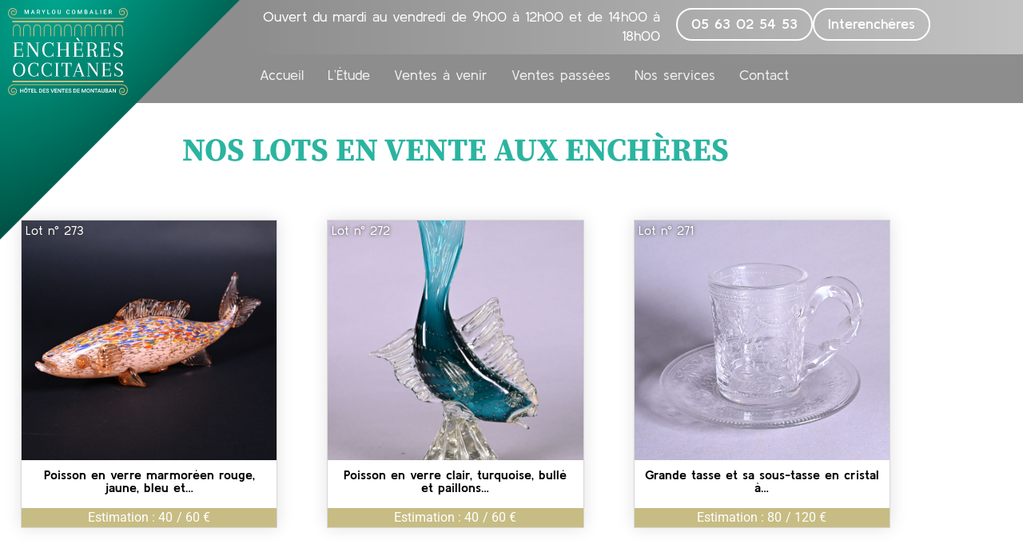

--- FILE ---
content_type: text/html; charset=UTF-8
request_url: https://www.encheres-occitanes.fr/lots/type_d_oeuvre/objets-de-vitrine-verrerie/
body_size: 25316
content:
<!DOCTYPE html>
<html lang="fr-FR">
<head>
	<meta charset="UTF-8">
	<meta name="viewport" content="width=device-width, initial-scale=1.0, viewport-fit=cover" />		<meta name='robots' content='index, follow, max-image-preview:large, max-snippet:-1, max-video-preview:-1' />

	<!-- This site is optimized with the Yoast SEO plugin v26.7 - https://yoast.com/wordpress/plugins/seo/ -->
	<title>Lots &#8211; Enchères Occitanes &#8211; Marylou Combalier</title>
	<link rel="canonical" href="https://www.encheres-occitanes.fr/lots/type_d_oeuvre/objets-de-vitrine-verrerie/" />
	<link rel="next" href="https://www.encheres-occitanes.fr/lots/type_d_oeuvre/objets-de-vitrine-verrerie/page/2/" />
	<meta property="og:locale" content="fr_FR" />
	<meta property="og:type" content="LocalBusiness" />
	<meta property="og:url" content="https://www.encheres-occitanes.fr/lots/type_d_oeuvre/objets-de-vitrine-verrerie/" />
	<meta property="og:site_name" content="Enchères Occitanes - Marylou Combalier" />
	<meta name="twitter:card" content="summary_large_image" />
	<script type="application/ld+json" class="yoast-schema-graph">{"@context":"https://schema.org","@graph":[{"@type":"CollectionPage","@id":"https://www.encheres-occitanes.fr/lots/type_d_oeuvre/objets-de-vitrine-verrerie/","url":"https://www.encheres-occitanes.fr/lots/type_d_oeuvre/objets-de-vitrine-verrerie/","name":"","isPartOf":{"@id":"https://www.encheres-occitanes.fr/#website"},"primaryImageOfPage":{"@id":"https://www.encheres-occitanes.fr/lots/type_d_oeuvre/objets-de-vitrine-verrerie/#primaryimage"},"image":{"@id":"https://www.encheres-occitanes.fr/lots/type_d_oeuvre/objets-de-vitrine-verrerie/#primaryimage"},"thumbnailUrl":"https://www.encheres-occitanes.fr/wp-content/uploads/2026/01/1917215399.jpg","inLanguage":"fr-FR"},{"@type":"ImageObject","inLanguage":"fr-FR","@id":"https://www.encheres-occitanes.fr/lots/type_d_oeuvre/objets-de-vitrine-verrerie/#primaryimage","url":"https://www.encheres-occitanes.fr/wp-content/uploads/2026/01/1917215399.jpg","contentUrl":"https://www.encheres-occitanes.fr/wp-content/uploads/2026/01/1917215399.jpg","width":1920,"height":1277},{"@type":"WebSite","@id":"https://www.encheres-occitanes.fr/#website","url":"https://www.encheres-occitanes.fr/","name":"Enchères Occitanes - Marylou Combalier","description":"Commissaire-priseur Judiciaire","publisher":{"@id":"https://www.encheres-occitanes.fr/#organization"},"potentialAction":[{"@type":"SearchAction","target":{"@type":"EntryPoint","urlTemplate":"https://www.encheres-occitanes.fr/?s={search_term_string}"},"query-input":{"@type":"PropertyValueSpecification","valueRequired":true,"valueName":"search_term_string"}}],"inLanguage":"fr-FR"},{"@type":"Organization","@id":"https://www.encheres-occitanes.fr/#organization","name":"Enchères Occitanes - Marylou Combalier","url":"https://www.encheres-occitanes.fr/","logo":{"@type":"ImageObject","inLanguage":"fr-FR","@id":"https://www.encheres-occitanes.fr/#/schema/logo/image/","url":"https://www.encheres-occitanes.fr/wp-content/uploads/2019/01/logo-encheres-occitanes.png","contentUrl":"https://www.encheres-occitanes.fr/wp-content/uploads/2019/01/logo-encheres-occitanes.png","width":512,"height":512,"caption":"Enchères Occitanes - Marylou Combalier"},"image":{"@id":"https://www.encheres-occitanes.fr/#/schema/logo/image/"}}]}</script>
	<!-- / Yoast SEO plugin. -->


<link rel="alternate" type="application/rss+xml" title="Enchères Occitanes - Marylou Combalier &raquo; Flux" href="https://www.encheres-occitanes.fr/feed/" />
<link rel="alternate" type="application/rss+xml" title="Enchères Occitanes - Marylou Combalier &raquo; Flux des commentaires" href="https://www.encheres-occitanes.fr/comments/feed/" />
<link rel="alternate" type="application/rss+xml" title="Enchères Occitanes - Marylou Combalier &raquo; Flux pour Lots" href="https://www.encheres-occitanes.fr/lots/feed/" />
		<!-- This site uses the Google Analytics by ExactMetrics plugin v8.11.1 - Using Analytics tracking - https://www.exactmetrics.com/ -->
							<script src="//www.googletagmanager.com/gtag/js?id=G-C3XDXVR23H"  data-cfasync="false" data-wpfc-render="false" type="text/javascript" async></script>
			<script data-cfasync="false" data-wpfc-render="false" type="text/javascript">
				var em_version = '8.11.1';
				var em_track_user = true;
				var em_no_track_reason = '';
								var ExactMetricsDefaultLocations = {"page_location":"https:\/\/www.encheres-occitanes.fr\/lots\/type_d_oeuvre\/objets-de-vitrine-verrerie\/"};
								if ( typeof ExactMetricsPrivacyGuardFilter === 'function' ) {
					var ExactMetricsLocations = (typeof ExactMetricsExcludeQuery === 'object') ? ExactMetricsPrivacyGuardFilter( ExactMetricsExcludeQuery ) : ExactMetricsPrivacyGuardFilter( ExactMetricsDefaultLocations );
				} else {
					var ExactMetricsLocations = (typeof ExactMetricsExcludeQuery === 'object') ? ExactMetricsExcludeQuery : ExactMetricsDefaultLocations;
				}

								var disableStrs = [
										'ga-disable-G-C3XDXVR23H',
									];

				/* Function to detect opted out users */
				function __gtagTrackerIsOptedOut() {
					for (var index = 0; index < disableStrs.length; index++) {
						if (document.cookie.indexOf(disableStrs[index] + '=true') > -1) {
							return true;
						}
					}

					return false;
				}

				/* Disable tracking if the opt-out cookie exists. */
				if (__gtagTrackerIsOptedOut()) {
					for (var index = 0; index < disableStrs.length; index++) {
						window[disableStrs[index]] = true;
					}
				}

				/* Opt-out function */
				function __gtagTrackerOptout() {
					for (var index = 0; index < disableStrs.length; index++) {
						document.cookie = disableStrs[index] + '=true; expires=Thu, 31 Dec 2099 23:59:59 UTC; path=/';
						window[disableStrs[index]] = true;
					}
				}

				if ('undefined' === typeof gaOptout) {
					function gaOptout() {
						__gtagTrackerOptout();
					}
				}
								window.dataLayer = window.dataLayer || [];

				window.ExactMetricsDualTracker = {
					helpers: {},
					trackers: {},
				};
				if (em_track_user) {
					function __gtagDataLayer() {
						dataLayer.push(arguments);
					}

					function __gtagTracker(type, name, parameters) {
						if (!parameters) {
							parameters = {};
						}

						if (parameters.send_to) {
							__gtagDataLayer.apply(null, arguments);
							return;
						}

						if (type === 'event') {
														parameters.send_to = exactmetrics_frontend.v4_id;
							var hookName = name;
							if (typeof parameters['event_category'] !== 'undefined') {
								hookName = parameters['event_category'] + ':' + name;
							}

							if (typeof ExactMetricsDualTracker.trackers[hookName] !== 'undefined') {
								ExactMetricsDualTracker.trackers[hookName](parameters);
							} else {
								__gtagDataLayer('event', name, parameters);
							}
							
						} else {
							__gtagDataLayer.apply(null, arguments);
						}
					}

					__gtagTracker('js', new Date());
					__gtagTracker('set', {
						'developer_id.dNDMyYj': true,
											});
					if ( ExactMetricsLocations.page_location ) {
						__gtagTracker('set', ExactMetricsLocations);
					}
										__gtagTracker('config', 'G-C3XDXVR23H', {"forceSSL":"true","link_attribution":"true"} );
										window.gtag = __gtagTracker;										(function () {
						/* https://developers.google.com/analytics/devguides/collection/analyticsjs/ */
						/* ga and __gaTracker compatibility shim. */
						var noopfn = function () {
							return null;
						};
						var newtracker = function () {
							return new Tracker();
						};
						var Tracker = function () {
							return null;
						};
						var p = Tracker.prototype;
						p.get = noopfn;
						p.set = noopfn;
						p.send = function () {
							var args = Array.prototype.slice.call(arguments);
							args.unshift('send');
							__gaTracker.apply(null, args);
						};
						var __gaTracker = function () {
							var len = arguments.length;
							if (len === 0) {
								return;
							}
							var f = arguments[len - 1];
							if (typeof f !== 'object' || f === null || typeof f.hitCallback !== 'function') {
								if ('send' === arguments[0]) {
									var hitConverted, hitObject = false, action;
									if ('event' === arguments[1]) {
										if ('undefined' !== typeof arguments[3]) {
											hitObject = {
												'eventAction': arguments[3],
												'eventCategory': arguments[2],
												'eventLabel': arguments[4],
												'value': arguments[5] ? arguments[5] : 1,
											}
										}
									}
									if ('pageview' === arguments[1]) {
										if ('undefined' !== typeof arguments[2]) {
											hitObject = {
												'eventAction': 'page_view',
												'page_path': arguments[2],
											}
										}
									}
									if (typeof arguments[2] === 'object') {
										hitObject = arguments[2];
									}
									if (typeof arguments[5] === 'object') {
										Object.assign(hitObject, arguments[5]);
									}
									if ('undefined' !== typeof arguments[1].hitType) {
										hitObject = arguments[1];
										if ('pageview' === hitObject.hitType) {
											hitObject.eventAction = 'page_view';
										}
									}
									if (hitObject) {
										action = 'timing' === arguments[1].hitType ? 'timing_complete' : hitObject.eventAction;
										hitConverted = mapArgs(hitObject);
										__gtagTracker('event', action, hitConverted);
									}
								}
								return;
							}

							function mapArgs(args) {
								var arg, hit = {};
								var gaMap = {
									'eventCategory': 'event_category',
									'eventAction': 'event_action',
									'eventLabel': 'event_label',
									'eventValue': 'event_value',
									'nonInteraction': 'non_interaction',
									'timingCategory': 'event_category',
									'timingVar': 'name',
									'timingValue': 'value',
									'timingLabel': 'event_label',
									'page': 'page_path',
									'location': 'page_location',
									'title': 'page_title',
									'referrer' : 'page_referrer',
								};
								for (arg in args) {
																		if (!(!args.hasOwnProperty(arg) || !gaMap.hasOwnProperty(arg))) {
										hit[gaMap[arg]] = args[arg];
									} else {
										hit[arg] = args[arg];
									}
								}
								return hit;
							}

							try {
								f.hitCallback();
							} catch (ex) {
							}
						};
						__gaTracker.create = newtracker;
						__gaTracker.getByName = newtracker;
						__gaTracker.getAll = function () {
							return [];
						};
						__gaTracker.remove = noopfn;
						__gaTracker.loaded = true;
						window['__gaTracker'] = __gaTracker;
					})();
									} else {
										console.log("");
					(function () {
						function __gtagTracker() {
							return null;
						}

						window['__gtagTracker'] = __gtagTracker;
						window['gtag'] = __gtagTracker;
					})();
									}
			</script>
							<!-- / Google Analytics by ExactMetrics -->
		<style id='wp-img-auto-sizes-contain-inline-css' type='text/css'>
img:is([sizes=auto i],[sizes^="auto," i]){contain-intrinsic-size:3000px 1500px}
/*# sourceURL=wp-img-auto-sizes-contain-inline-css */
</style>
<style id='wp-emoji-styles-inline-css' type='text/css'>

	img.wp-smiley, img.emoji {
		display: inline !important;
		border: none !important;
		box-shadow: none !important;
		height: 1em !important;
		width: 1em !important;
		margin: 0 0.07em !important;
		vertical-align: -0.1em !important;
		background: none !important;
		padding: 0 !important;
	}
/*# sourceURL=wp-emoji-styles-inline-css */
</style>
<link rel='stylesheet' id='wp-block-library-css' href='https://www.encheres-occitanes.fr/wp-includes/css/dist/block-library/style.min.css?ver=34a33e8d88b56d610698f969ed24e503' type='text/css' media='all' />
<style id='classic-theme-styles-inline-css' type='text/css'>
/*! This file is auto-generated */
.wp-block-button__link{color:#fff;background-color:#32373c;border-radius:9999px;box-shadow:none;text-decoration:none;padding:calc(.667em + 2px) calc(1.333em + 2px);font-size:1.125em}.wp-block-file__button{background:#32373c;color:#fff;text-decoration:none}
/*# sourceURL=/wp-includes/css/classic-themes.min.css */
</style>
<link rel='stylesheet' id='mediaelement-css' href='https://www.encheres-occitanes.fr/wp-includes/js/mediaelement/mediaelementplayer-legacy.min.css?ver=4.2.17' type='text/css' media='all' />
<link rel='stylesheet' id='wp-mediaelement-css' href='https://www.encheres-occitanes.fr/wp-includes/js/mediaelement/wp-mediaelement.min.css?ver=34a33e8d88b56d610698f969ed24e503' type='text/css' media='all' />
<style id='jetpack-sharing-buttons-style-inline-css' type='text/css'>
.jetpack-sharing-buttons__services-list{display:flex;flex-direction:row;flex-wrap:wrap;gap:0;list-style-type:none;margin:5px;padding:0}.jetpack-sharing-buttons__services-list.has-small-icon-size{font-size:12px}.jetpack-sharing-buttons__services-list.has-normal-icon-size{font-size:16px}.jetpack-sharing-buttons__services-list.has-large-icon-size{font-size:24px}.jetpack-sharing-buttons__services-list.has-huge-icon-size{font-size:36px}@media print{.jetpack-sharing-buttons__services-list{display:none!important}}.editor-styles-wrapper .wp-block-jetpack-sharing-buttons{gap:0;padding-inline-start:0}ul.jetpack-sharing-buttons__services-list.has-background{padding:1.25em 2.375em}
/*# sourceURL=https://www.encheres-occitanes.fr/wp-content/plugins/jetpack/_inc/blocks/sharing-buttons/view.css */
</style>
<link rel='stylesheet' id='wpmf-gallery-popup-style-css' href='https://www.encheres-occitanes.fr/wp-content/plugins/wp-media-folder/assets/css/display-gallery/magnific-popup.css?ver=6.1.9' type='text/css' media='all' />
<style id='global-styles-inline-css' type='text/css'>
:root{--wp--preset--aspect-ratio--square: 1;--wp--preset--aspect-ratio--4-3: 4/3;--wp--preset--aspect-ratio--3-4: 3/4;--wp--preset--aspect-ratio--3-2: 3/2;--wp--preset--aspect-ratio--2-3: 2/3;--wp--preset--aspect-ratio--16-9: 16/9;--wp--preset--aspect-ratio--9-16: 9/16;--wp--preset--color--black: #000000;--wp--preset--color--cyan-bluish-gray: #abb8c3;--wp--preset--color--white: #ffffff;--wp--preset--color--pale-pink: #f78da7;--wp--preset--color--vivid-red: #cf2e2e;--wp--preset--color--luminous-vivid-orange: #ff6900;--wp--preset--color--luminous-vivid-amber: #fcb900;--wp--preset--color--light-green-cyan: #7bdcb5;--wp--preset--color--vivid-green-cyan: #00d084;--wp--preset--color--pale-cyan-blue: #8ed1fc;--wp--preset--color--vivid-cyan-blue: #0693e3;--wp--preset--color--vivid-purple: #9b51e0;--wp--preset--gradient--vivid-cyan-blue-to-vivid-purple: linear-gradient(135deg,rgb(6,147,227) 0%,rgb(155,81,224) 100%);--wp--preset--gradient--light-green-cyan-to-vivid-green-cyan: linear-gradient(135deg,rgb(122,220,180) 0%,rgb(0,208,130) 100%);--wp--preset--gradient--luminous-vivid-amber-to-luminous-vivid-orange: linear-gradient(135deg,rgb(252,185,0) 0%,rgb(255,105,0) 100%);--wp--preset--gradient--luminous-vivid-orange-to-vivid-red: linear-gradient(135deg,rgb(255,105,0) 0%,rgb(207,46,46) 100%);--wp--preset--gradient--very-light-gray-to-cyan-bluish-gray: linear-gradient(135deg,rgb(238,238,238) 0%,rgb(169,184,195) 100%);--wp--preset--gradient--cool-to-warm-spectrum: linear-gradient(135deg,rgb(74,234,220) 0%,rgb(151,120,209) 20%,rgb(207,42,186) 40%,rgb(238,44,130) 60%,rgb(251,105,98) 80%,rgb(254,248,76) 100%);--wp--preset--gradient--blush-light-purple: linear-gradient(135deg,rgb(255,206,236) 0%,rgb(152,150,240) 100%);--wp--preset--gradient--blush-bordeaux: linear-gradient(135deg,rgb(254,205,165) 0%,rgb(254,45,45) 50%,rgb(107,0,62) 100%);--wp--preset--gradient--luminous-dusk: linear-gradient(135deg,rgb(255,203,112) 0%,rgb(199,81,192) 50%,rgb(65,88,208) 100%);--wp--preset--gradient--pale-ocean: linear-gradient(135deg,rgb(255,245,203) 0%,rgb(182,227,212) 50%,rgb(51,167,181) 100%);--wp--preset--gradient--electric-grass: linear-gradient(135deg,rgb(202,248,128) 0%,rgb(113,206,126) 100%);--wp--preset--gradient--midnight: linear-gradient(135deg,rgb(2,3,129) 0%,rgb(40,116,252) 100%);--wp--preset--font-size--small: 13px;--wp--preset--font-size--medium: 20px;--wp--preset--font-size--large: 36px;--wp--preset--font-size--x-large: 42px;--wp--preset--spacing--20: 0.44rem;--wp--preset--spacing--30: 0.67rem;--wp--preset--spacing--40: 1rem;--wp--preset--spacing--50: 1.5rem;--wp--preset--spacing--60: 2.25rem;--wp--preset--spacing--70: 3.38rem;--wp--preset--spacing--80: 5.06rem;--wp--preset--shadow--natural: 6px 6px 9px rgba(0, 0, 0, 0.2);--wp--preset--shadow--deep: 12px 12px 50px rgba(0, 0, 0, 0.4);--wp--preset--shadow--sharp: 6px 6px 0px rgba(0, 0, 0, 0.2);--wp--preset--shadow--outlined: 6px 6px 0px -3px rgb(255, 255, 255), 6px 6px rgb(0, 0, 0);--wp--preset--shadow--crisp: 6px 6px 0px rgb(0, 0, 0);}:where(.is-layout-flex){gap: 0.5em;}:where(.is-layout-grid){gap: 0.5em;}body .is-layout-flex{display: flex;}.is-layout-flex{flex-wrap: wrap;align-items: center;}.is-layout-flex > :is(*, div){margin: 0;}body .is-layout-grid{display: grid;}.is-layout-grid > :is(*, div){margin: 0;}:where(.wp-block-columns.is-layout-flex){gap: 2em;}:where(.wp-block-columns.is-layout-grid){gap: 2em;}:where(.wp-block-post-template.is-layout-flex){gap: 1.25em;}:where(.wp-block-post-template.is-layout-grid){gap: 1.25em;}.has-black-color{color: var(--wp--preset--color--black) !important;}.has-cyan-bluish-gray-color{color: var(--wp--preset--color--cyan-bluish-gray) !important;}.has-white-color{color: var(--wp--preset--color--white) !important;}.has-pale-pink-color{color: var(--wp--preset--color--pale-pink) !important;}.has-vivid-red-color{color: var(--wp--preset--color--vivid-red) !important;}.has-luminous-vivid-orange-color{color: var(--wp--preset--color--luminous-vivid-orange) !important;}.has-luminous-vivid-amber-color{color: var(--wp--preset--color--luminous-vivid-amber) !important;}.has-light-green-cyan-color{color: var(--wp--preset--color--light-green-cyan) !important;}.has-vivid-green-cyan-color{color: var(--wp--preset--color--vivid-green-cyan) !important;}.has-pale-cyan-blue-color{color: var(--wp--preset--color--pale-cyan-blue) !important;}.has-vivid-cyan-blue-color{color: var(--wp--preset--color--vivid-cyan-blue) !important;}.has-vivid-purple-color{color: var(--wp--preset--color--vivid-purple) !important;}.has-black-background-color{background-color: var(--wp--preset--color--black) !important;}.has-cyan-bluish-gray-background-color{background-color: var(--wp--preset--color--cyan-bluish-gray) !important;}.has-white-background-color{background-color: var(--wp--preset--color--white) !important;}.has-pale-pink-background-color{background-color: var(--wp--preset--color--pale-pink) !important;}.has-vivid-red-background-color{background-color: var(--wp--preset--color--vivid-red) !important;}.has-luminous-vivid-orange-background-color{background-color: var(--wp--preset--color--luminous-vivid-orange) !important;}.has-luminous-vivid-amber-background-color{background-color: var(--wp--preset--color--luminous-vivid-amber) !important;}.has-light-green-cyan-background-color{background-color: var(--wp--preset--color--light-green-cyan) !important;}.has-vivid-green-cyan-background-color{background-color: var(--wp--preset--color--vivid-green-cyan) !important;}.has-pale-cyan-blue-background-color{background-color: var(--wp--preset--color--pale-cyan-blue) !important;}.has-vivid-cyan-blue-background-color{background-color: var(--wp--preset--color--vivid-cyan-blue) !important;}.has-vivid-purple-background-color{background-color: var(--wp--preset--color--vivid-purple) !important;}.has-black-border-color{border-color: var(--wp--preset--color--black) !important;}.has-cyan-bluish-gray-border-color{border-color: var(--wp--preset--color--cyan-bluish-gray) !important;}.has-white-border-color{border-color: var(--wp--preset--color--white) !important;}.has-pale-pink-border-color{border-color: var(--wp--preset--color--pale-pink) !important;}.has-vivid-red-border-color{border-color: var(--wp--preset--color--vivid-red) !important;}.has-luminous-vivid-orange-border-color{border-color: var(--wp--preset--color--luminous-vivid-orange) !important;}.has-luminous-vivid-amber-border-color{border-color: var(--wp--preset--color--luminous-vivid-amber) !important;}.has-light-green-cyan-border-color{border-color: var(--wp--preset--color--light-green-cyan) !important;}.has-vivid-green-cyan-border-color{border-color: var(--wp--preset--color--vivid-green-cyan) !important;}.has-pale-cyan-blue-border-color{border-color: var(--wp--preset--color--pale-cyan-blue) !important;}.has-vivid-cyan-blue-border-color{border-color: var(--wp--preset--color--vivid-cyan-blue) !important;}.has-vivid-purple-border-color{border-color: var(--wp--preset--color--vivid-purple) !important;}.has-vivid-cyan-blue-to-vivid-purple-gradient-background{background: var(--wp--preset--gradient--vivid-cyan-blue-to-vivid-purple) !important;}.has-light-green-cyan-to-vivid-green-cyan-gradient-background{background: var(--wp--preset--gradient--light-green-cyan-to-vivid-green-cyan) !important;}.has-luminous-vivid-amber-to-luminous-vivid-orange-gradient-background{background: var(--wp--preset--gradient--luminous-vivid-amber-to-luminous-vivid-orange) !important;}.has-luminous-vivid-orange-to-vivid-red-gradient-background{background: var(--wp--preset--gradient--luminous-vivid-orange-to-vivid-red) !important;}.has-very-light-gray-to-cyan-bluish-gray-gradient-background{background: var(--wp--preset--gradient--very-light-gray-to-cyan-bluish-gray) !important;}.has-cool-to-warm-spectrum-gradient-background{background: var(--wp--preset--gradient--cool-to-warm-spectrum) !important;}.has-blush-light-purple-gradient-background{background: var(--wp--preset--gradient--blush-light-purple) !important;}.has-blush-bordeaux-gradient-background{background: var(--wp--preset--gradient--blush-bordeaux) !important;}.has-luminous-dusk-gradient-background{background: var(--wp--preset--gradient--luminous-dusk) !important;}.has-pale-ocean-gradient-background{background: var(--wp--preset--gradient--pale-ocean) !important;}.has-electric-grass-gradient-background{background: var(--wp--preset--gradient--electric-grass) !important;}.has-midnight-gradient-background{background: var(--wp--preset--gradient--midnight) !important;}.has-small-font-size{font-size: var(--wp--preset--font-size--small) !important;}.has-medium-font-size{font-size: var(--wp--preset--font-size--medium) !important;}.has-large-font-size{font-size: var(--wp--preset--font-size--large) !important;}.has-x-large-font-size{font-size: var(--wp--preset--font-size--x-large) !important;}
:where(.wp-block-post-template.is-layout-flex){gap: 1.25em;}:where(.wp-block-post-template.is-layout-grid){gap: 1.25em;}
:where(.wp-block-term-template.is-layout-flex){gap: 1.25em;}:where(.wp-block-term-template.is-layout-grid){gap: 1.25em;}
:where(.wp-block-columns.is-layout-flex){gap: 2em;}:where(.wp-block-columns.is-layout-grid){gap: 2em;}
:root :where(.wp-block-pullquote){font-size: 1.5em;line-height: 1.6;}
/*# sourceURL=global-styles-inline-css */
</style>
<link rel='stylesheet' id='pwk_mercanet-css' href='https://www.encheres-occitanes.fr/wp-content/plugins/pwk_mercanet/public/css/select2.min.css?ver=1.0.0' type='text/css' media='all' />
<link rel='stylesheet' id='child-understrap-styles-css' href='https://www.encheres-occitanes.fr/wp-content/themes/periwinkle/css/child-theme.min.css?ver=0.1' type='text/css' media='all' />
<link rel='stylesheet' id='lightslider-styles-css' href='https://www.encheres-occitanes.fr/wp-content/themes/periwinkle/css/lightslider.css?ver=0.1' type='text/css' media='all' />
<link rel='stylesheet' id='elementor-frontend-css' href='https://www.encheres-occitanes.fr/wp-content/plugins/elementor/assets/css/frontend.min.css?ver=3.34.1' type='text/css' media='all' />
<link rel='stylesheet' id='widget-image-css' href='https://www.encheres-occitanes.fr/wp-content/plugins/elementor/assets/css/widget-image.min.css?ver=3.34.1' type='text/css' media='all' />
<link rel='stylesheet' id='widget-heading-css' href='https://www.encheres-occitanes.fr/wp-content/plugins/elementor/assets/css/widget-heading.min.css?ver=3.34.1' type='text/css' media='all' />
<link rel='stylesheet' id='widget-nav-menu-css' href='https://www.encheres-occitanes.fr/wp-content/plugins/elementor-pro/assets/css/widget-nav-menu.min.css?ver=3.34.0' type='text/css' media='all' />
<link rel='stylesheet' id='widget-social-icons-css' href='https://www.encheres-occitanes.fr/wp-content/plugins/elementor/assets/css/widget-social-icons.min.css?ver=3.34.1' type='text/css' media='all' />
<link rel='stylesheet' id='e-apple-webkit-css' href='https://www.encheres-occitanes.fr/wp-content/plugins/elementor/assets/css/conditionals/apple-webkit.min.css?ver=3.34.1' type='text/css' media='all' />
<link rel='stylesheet' id='widget-posts-css' href='https://www.encheres-occitanes.fr/wp-content/plugins/elementor-pro/assets/css/widget-posts.min.css?ver=3.34.0' type='text/css' media='all' />
<link rel='stylesheet' id='elementor-icons-css' href='https://www.encheres-occitanes.fr/wp-content/plugins/elementor/assets/lib/eicons/css/elementor-icons.min.css?ver=5.45.0' type='text/css' media='all' />
<link rel='stylesheet' id='elementor-post-365576-css' href='https://www.encheres-occitanes.fr/wp-content/uploads/elementor/css/post-365576.css?ver=1768222103' type='text/css' media='all' />
<link rel='stylesheet' id='font-awesome-5-all-css' href='https://www.encheres-occitanes.fr/wp-content/plugins/elementor/assets/lib/font-awesome/css/all.min.css?ver=3.34.1' type='text/css' media='all' />
<link rel='stylesheet' id='font-awesome-4-shim-css' href='https://www.encheres-occitanes.fr/wp-content/plugins/elementor/assets/lib/font-awesome/css/v4-shims.min.css?ver=3.34.1' type='text/css' media='all' />
<link rel='stylesheet' id='elementor-post-79065-css' href='https://www.encheres-occitanes.fr/wp-content/uploads/elementor/css/post-79065.css?ver=1768222103' type='text/css' media='all' />
<link rel='stylesheet' id='elementor-post-79068-css' href='https://www.encheres-occitanes.fr/wp-content/uploads/elementor/css/post-79068.css?ver=1768222103' type='text/css' media='all' />
<link rel='stylesheet' id='elementor-post-2977-css' href='https://www.encheres-occitanes.fr/wp-content/uploads/elementor/css/post-2977.css?ver=1768222420' type='text/css' media='all' />
<link rel='stylesheet' id='newsletter-css' href='https://www.encheres-occitanes.fr/wp-content/plugins/newsletter/style.css?ver=9.1.0' type='text/css' media='all' />
<link rel='stylesheet' id='dashicons-css' href='https://www.encheres-occitanes.fr/wp-includes/css/dashicons.min.css?ver=34a33e8d88b56d610698f969ed24e503' type='text/css' media='all' />
<link rel='stylesheet' id='acf-global-css' href='https://www.encheres-occitanes.fr/wp-content/plugins/advanced-custom-fields-pro/assets/build/css/acf-global.min.css?ver=6.7.0.2' type='text/css' media='all' />
<link rel='stylesheet' id='acf-input-css' href='https://www.encheres-occitanes.fr/wp-content/plugins/advanced-custom-fields-pro/assets/build/css/acf-input.min.css?ver=6.7.0.2' type='text/css' media='all' />
<link rel='stylesheet' id='acf-pro-input-css' href='https://www.encheres-occitanes.fr/wp-content/plugins/advanced-custom-fields-pro/assets/build/css/pro/acf-pro-input.min.css?ver=6.7.0.2' type='text/css' media='all' />
<link rel='stylesheet' id='select2-css' href='https://www.encheres-occitanes.fr/wp-content/plugins/advanced-custom-fields-pro/assets/inc/select2/4/select2.min.css?ver=4.0.13' type='text/css' media='all' />
<link rel='stylesheet' id='acf-datepicker-css' href='https://www.encheres-occitanes.fr/wp-content/plugins/advanced-custom-fields-pro/assets/inc/datepicker/jquery-ui.min.css?ver=1.11.4' type='text/css' media='all' />
<link rel='stylesheet' id='acf-timepicker-css' href='https://www.encheres-occitanes.fr/wp-content/plugins/advanced-custom-fields-pro/assets/inc/timepicker/jquery-ui-timepicker-addon.min.css?ver=1.6.1' type='text/css' media='all' />
<link rel='stylesheet' id='wp-color-picker-css' href='https://www.encheres-occitanes.fr/wp-admin/css/color-picker.min.css?ver=34a33e8d88b56d610698f969ed24e503' type='text/css' media='all' />
<link rel='stylesheet' id='eael-general-css' href='https://www.encheres-occitanes.fr/wp-content/plugins/essential-addons-for-elementor-lite/assets/front-end/css/view/general.min.css?ver=6.5.3' type='text/css' media='all' />
<link rel='stylesheet' id='ecs-styles-css' href='https://www.encheres-occitanes.fr/wp-content/plugins/ele-custom-skin/assets/css/ecs-style.css?ver=3.1.9' type='text/css' media='all' />
<link rel='stylesheet' id='elementor-post-561-css' href='https://www.encheres-occitanes.fr/wp-content/uploads/elementor/css/post-561.css?ver=1733926465' type='text/css' media='all' />
<link rel='stylesheet' id='elementor-post-3050-css' href='https://www.encheres-occitanes.fr/wp-content/uploads/elementor/css/post-3050.css?ver=1733759247' type='text/css' media='all' />
<link rel='stylesheet' id='elementor-gf-local-roboto-css' href='https://www.encheres-occitanes.fr/wp-content/uploads/elementor/google-fonts/css/roboto.css?ver=1742258910' type='text/css' media='all' />
<link rel='stylesheet' id='elementor-gf-local-robotoslab-css' href='https://www.encheres-occitanes.fr/wp-content/uploads/elementor/google-fonts/css/robotoslab.css?ver=1742258911' type='text/css' media='all' />
<link rel='stylesheet' id='elementor-gf-local-kulimpark-css' href='https://www.encheres-occitanes.fr/wp-content/uploads/elementor/google-fonts/css/kulimpark.css?ver=1742258912' type='text/css' media='all' />
<link rel='stylesheet' id='elementor-gf-local-dmseriftext-css' href='https://www.encheres-occitanes.fr/wp-content/uploads/elementor/google-fonts/css/dmseriftext.css?ver=1742258912' type='text/css' media='all' />
<link rel='stylesheet' id='elementor-gf-local-sourceserifpro-css' href='https://www.encheres-occitanes.fr/wp-content/uploads/elementor/google-fonts/css/sourceserifpro.css?ver=1742258930' type='text/css' media='all' />
<link rel='stylesheet' id='elementor-icons-shared-0-css' href='https://www.encheres-occitanes.fr/wp-content/plugins/elementor/assets/lib/font-awesome/css/fontawesome.min.css?ver=5.15.3' type='text/css' media='all' />
<link rel='stylesheet' id='elementor-icons-fa-solid-css' href='https://www.encheres-occitanes.fr/wp-content/plugins/elementor/assets/lib/font-awesome/css/solid.min.css?ver=5.15.3' type='text/css' media='all' />
<link rel='stylesheet' id='elementor-icons-fa-brands-css' href='https://www.encheres-occitanes.fr/wp-content/plugins/elementor/assets/lib/font-awesome/css/brands.min.css?ver=5.15.3' type='text/css' media='all' />
<script type="text/javascript" src="https://www.encheres-occitanes.fr/wp-content/plugins/google-analytics-dashboard-for-wp/assets/js/frontend-gtag.min.js?ver=8.11.1" id="exactmetrics-frontend-script-js" async="async" data-wp-strategy="async"></script>
<script data-cfasync="false" data-wpfc-render="false" type="text/javascript" id='exactmetrics-frontend-script-js-extra'>/* <![CDATA[ */
var exactmetrics_frontend = {"js_events_tracking":"true","download_extensions":"doc,pdf,ppt,zip,xls,docx,pptx,xlsx","inbound_paths":"[{\"path\":\"\\\/go\\\/\",\"label\":\"affiliate\"},{\"path\":\"\\\/recommend\\\/\",\"label\":\"affiliate\"}]","home_url":"https:\/\/www.encheres-occitanes.fr","hash_tracking":"false","v4_id":"G-C3XDXVR23H"};/* ]]> */
</script>
<script type="text/javascript" src="https://www.encheres-occitanes.fr/wp-includes/js/jquery/jquery.min.js?ver=3.7.1" id="jquery-core-js"></script>
<script type="text/javascript" src="https://www.encheres-occitanes.fr/wp-includes/js/jquery/jquery-migrate.min.js?ver=3.4.1" id="jquery-migrate-js"></script>
<script type="text/javascript" id="image-watermark-no-right-click-js-before">
/* <![CDATA[ */
var iwArgsNoRightClick = {"rightclick":"N","draganddrop":"N","devtools":"Y","enableToast":"Y","toastMessage":"This content is protected"};

//# sourceURL=image-watermark-no-right-click-js-before
/* ]]> */
</script>
<script type="text/javascript" src="https://www.encheres-occitanes.fr/wp-content/plugins/image-watermark/js/no-right-click.js?ver=2.0.3" id="image-watermark-no-right-click-js"></script>
<script type="text/javascript" id="pwk_mercanet-js-extra">
/* <![CDATA[ */
var pwk = {"ajax_url":"https://www.encheres-occitanes.fr/wp-admin/admin-ajax.php"};
//# sourceURL=pwk_mercanet-js-extra
/* ]]> */
</script>
<script type="text/javascript" src="https://www.encheres-occitanes.fr/wp-content/plugins/pwk_mercanet/public/js/pwk_mercanet-public.js?ver=1.0.0" id="pwk_mercanet-js"></script>
<script type="text/javascript" src="https://www.encheres-occitanes.fr/wp-content/themes/periwinkle/js/lightslider.js?ver=0.1" id="lightslider-scripts-js"></script>
<script type="text/javascript" src="https://www.encheres-occitanes.fr/wp-content/themes/periwinkle/js/popper.min.js?ver=34a33e8d88b56d610698f969ed24e503" id="popper-scripts-js"></script>
<script type="text/javascript" src="https://www.encheres-occitanes.fr/wp-includes/js/jquery/ui/core.min.js?ver=1.13.3" id="jquery-ui-core-js"></script>
<script type="text/javascript" src="https://www.encheres-occitanes.fr/wp-content/plugins/elementor/assets/lib/font-awesome/js/v4-shims.min.js?ver=3.34.1" id="font-awesome-4-shim-js"></script>
<script type="text/javascript" src="https://www.encheres-occitanes.fr/wp-includes/js/jquery/ui/mouse.min.js?ver=1.13.3" id="jquery-ui-mouse-js"></script>
<script type="text/javascript" src="https://www.encheres-occitanes.fr/wp-includes/js/jquery/ui/sortable.min.js?ver=1.13.3" id="jquery-ui-sortable-js"></script>
<script type="text/javascript" src="https://www.encheres-occitanes.fr/wp-includes/js/jquery/ui/resizable.min.js?ver=1.13.3" id="jquery-ui-resizable-js"></script>
<script type="text/javascript" id="acf-js-extra">
/* <![CDATA[ */
var acfL10n = {"Are you sure?":"Confirmez-vous\u00a0?","Yes":"Oui","No":"Non","Remove":"Retirer","Cancel":"Annuler","Close modal":"Fermer la modale","The changes you made will be lost if you navigate away from this page":"Les modifications que vous avez effectu\u00e9es seront perdues si vous quittez cette page","Validation successful":"Validation r\u00e9ussie","Validation failed":"\u00c9chec de la validation","1 field requires attention":"Un champ n\u00e9cessite votre attention","%d fields require attention":"%d champs n\u00e9cessitent votre attention","Edit field group":"Modifier le groupe de champs","Select Image":"S\u00e9lectionner une image","Edit Image":"Modifier l\u2019image","Update Image":"Mettre \u00e0 jour l\u2019image","All images":"Toutes les images","Select File":"S\u00e9lectionner un fichier","Edit File":"Modifier le fichier","Update File":"Mettre \u00e0 jour le fichier","Maximum values reached ( {max} values )":"Valeurs maximum atteintes ({max} valeurs)","Loading":"Chargement","No matches found":"Aucune correspondance trouv\u00e9e","Sorry, this browser does not support geolocation":"D\u00e9sol\u00e9, ce navigateur ne prend pas en charge la g\u00e9olocalisation","Minimum rows not reached ({min} rows)":"Nombre minimal d\u2019\u00e9l\u00e9ments insuffisant ({min} \u00e9l\u00e9ments)","Maximum rows reached ({max} rows)":"Nombre maximal d\u2019\u00e9l\u00e9ments atteint ({max} \u00e9l\u00e9ments)","Error loading page":"Erreur de chargement de la page","Order will be assigned upon save":"L\u2019ordre sera assign\u00e9 apr\u00e8s l\u2019enregistrement","layout":"disposition","layouts":"dispositions","Fields":"Champs","Duplicate":"Dupliquer","Delete":"Supprimer","Delete Layout":"Supprimer la disposition","This field requires at least {min} {label} {identifier}":"Ce champ requiert au moins {min} {label} {identifier}","This field has a limit of {max} {label} {identifier}":"Ce champ a une limite de {max} {label} {identifier}","{available} {label} {identifier} available (max {max})":"{available} {label} {identifier} disponible (max {max})","Flexible Content requires at least 1 layout":"Le contenu flexible n\u00e9cessite au moins une disposition","Add Image to Gallery":"Ajouter l\u2019image \u00e0 la galerie","Maximum selection reached":"Nombre de s\u00e9lections maximales atteint","Select.verb":"S\u00e9lectionner","Edit.verb":"Modifier","Update.verb":"Mettre \u00e0 jour","Uploaded to this post":"T\u00e9l\u00e9vers\u00e9 sur cette publication","Expand Details":"D\u00e9plier les d\u00e9tails","Collapse Details":"Replier les d\u00e9tails","Restricted":"Limit\u00e9"};
//# sourceURL=acf-js-extra
/* ]]> */
</script>
<script type="text/javascript" src="https://www.encheres-occitanes.fr/wp-content/plugins/advanced-custom-fields-pro/assets/build/js/acf.min.js?ver=6.7.0.2" id="acf-js"></script>
<script type="text/javascript" src="https://www.encheres-occitanes.fr/wp-includes/js/dist/dom-ready.min.js?ver=f77871ff7694fffea381" id="wp-dom-ready-js"></script>
<script type="text/javascript" src="https://www.encheres-occitanes.fr/wp-includes/js/dist/hooks.min.js?ver=dd5603f07f9220ed27f1" id="wp-hooks-js"></script>
<script type="text/javascript" src="https://www.encheres-occitanes.fr/wp-includes/js/dist/i18n.min.js?ver=c26c3dc7bed366793375" id="wp-i18n-js"></script>
<script type="text/javascript" id="wp-i18n-js-after">
/* <![CDATA[ */
wp.i18n.setLocaleData( { 'text direction\u0004ltr': [ 'ltr' ] } );
//# sourceURL=wp-i18n-js-after
/* ]]> */
</script>
<script type="text/javascript" id="wp-a11y-js-translations">
/* <![CDATA[ */
( function( domain, translations ) {
	var localeData = translations.locale_data[ domain ] || translations.locale_data.messages;
	localeData[""].domain = domain;
	wp.i18n.setLocaleData( localeData, domain );
} )( "default", {"translation-revision-date":"2025-12-10 11:15:06+0000","generator":"GlotPress\/4.0.3","domain":"messages","locale_data":{"messages":{"":{"domain":"messages","plural-forms":"nplurals=2; plural=n > 1;","lang":"fr"},"Notifications":["Notifications"]}},"comment":{"reference":"wp-includes\/js\/dist\/a11y.js"}} );
//# sourceURL=wp-a11y-js-translations
/* ]]> */
</script>
<script type="text/javascript" src="https://www.encheres-occitanes.fr/wp-includes/js/dist/a11y.min.js?ver=cb460b4676c94bd228ed" id="wp-a11y-js"></script>
<script type="text/javascript" src="https://www.encheres-occitanes.fr/wp-content/plugins/advanced-custom-fields-pro/assets/build/js/acf-input.min.js?ver=6.7.0.2" id="acf-input-js"></script>
<script type="text/javascript" src="https://www.encheres-occitanes.fr/wp-content/plugins/advanced-custom-fields-pro/assets/build/js/pro/acf-pro-input.min.js?ver=6.7.0.2" id="acf-pro-input-js"></script>
<script type="text/javascript" src="https://www.encheres-occitanes.fr/wp-content/plugins/advanced-custom-fields-pro/assets/build/js/pro/acf-pro-ui-options-page.min.js?ver=6.7.0.2" id="acf-pro-ui-options-page-js"></script>
<script type="text/javascript" src="https://www.encheres-occitanes.fr/wp-content/plugins/advanced-custom-fields-pro/assets/inc/select2/4/select2.full.min.js?ver=4.0.13" id="select2-js"></script>
<script type="text/javascript" src="https://www.encheres-occitanes.fr/wp-includes/js/jquery/ui/datepicker.min.js?ver=1.13.3" id="jquery-ui-datepicker-js"></script>
<script type="text/javascript" id="jquery-ui-datepicker-js-after">
/* <![CDATA[ */
jQuery(function(jQuery){jQuery.datepicker.setDefaults({"closeText":"Fermer","currentText":"Aujourd\u2019hui","monthNames":["janvier","f\u00e9vrier","mars","avril","mai","juin","juillet","ao\u00fbt","septembre","octobre","novembre","d\u00e9cembre"],"monthNamesShort":["Jan","F\u00e9v","Mar","Avr","Mai","Juin","Juil","Ao\u00fbt","Sep","Oct","Nov","D\u00e9c"],"nextText":"Suivant","prevText":"Pr\u00e9c\u00e9dent","dayNames":["dimanche","lundi","mardi","mercredi","jeudi","vendredi","samedi"],"dayNamesShort":["dim","lun","mar","mer","jeu","ven","sam"],"dayNamesMin":["D","L","M","M","J","V","S"],"dateFormat":"d MM yy","firstDay":1,"isRTL":false});});
//# sourceURL=jquery-ui-datepicker-js-after
/* ]]> */
</script>
<script type="text/javascript" src="https://www.encheres-occitanes.fr/wp-content/plugins/advanced-custom-fields-pro/assets/inc/timepicker/jquery-ui-timepicker-addon.min.js?ver=1.6.1" id="acf-timepicker-js"></script>
<script type="text/javascript" src="https://www.encheres-occitanes.fr/wp-includes/js/jquery/ui/draggable.min.js?ver=1.13.3" id="jquery-ui-draggable-js"></script>
<script type="text/javascript" src="https://www.encheres-occitanes.fr/wp-includes/js/jquery/ui/slider.min.js?ver=1.13.3" id="jquery-ui-slider-js"></script>
<script type="text/javascript" src="https://www.encheres-occitanes.fr/wp-includes/js/jquery/jquery.ui.touch-punch.js?ver=0.2.2" id="jquery-touch-punch-js"></script>
<script type="text/javascript" src="https://www.encheres-occitanes.fr/wp-admin/js/iris.min.js?ver=1.0.7" id="iris-js"></script>
<script type="text/javascript" id="wp-color-picker-js-translations">
/* <![CDATA[ */
( function( domain, translations ) {
	var localeData = translations.locale_data[ domain ] || translations.locale_data.messages;
	localeData[""].domain = domain;
	wp.i18n.setLocaleData( localeData, domain );
} )( "default", {"translation-revision-date":"2025-12-10 10:03:37+0000","generator":"GlotPress\/4.0.3","domain":"messages","locale_data":{"messages":{"":{"domain":"messages","plural-forms":"nplurals=2; plural=n > 1;","lang":"fr"},"Clear color":["Effacer la couleur"],"Select default color":["S\u00e9lectionner la couleur par d\u00e9faut"],"Color value":["Valeur de couleur"],"Select Color":["S\u00e9lectionner une couleur"],"Clear":["Effacer"],"Default":["Par d\u00e9faut"]}},"comment":{"reference":"wp-admin\/js\/color-picker.js"}} );
//# sourceURL=wp-color-picker-js-translations
/* ]]> */
</script>
<script type="text/javascript" src="https://www.encheres-occitanes.fr/wp-admin/js/color-picker.min.js?ver=34a33e8d88b56d610698f969ed24e503" id="wp-color-picker-js"></script>
<script type="text/javascript" src="https://www.encheres-occitanes.fr/wp-content/plugins/advanced-custom-fields-pro/assets/inc/color-picker-alpha/wp-color-picker-alpha.js?ver=3.0.0" id="acf-color-picker-alpha-js"></script>
<script type="text/javascript" id="ecs_ajax_load-js-extra">
/* <![CDATA[ */
var ecs_ajax_params = {"ajaxurl":"https://www.encheres-occitanes.fr/wp-admin/admin-ajax.php","posts":"{\"post_type\":\"lots\",\"type_d_oeuvre\":\"objets-de-vitrine-verrerie\",\"error\":\"\",\"m\":\"\",\"p\":0,\"post_parent\":\"\",\"subpost\":\"\",\"subpost_id\":\"\",\"attachment\":\"\",\"attachment_id\":0,\"name\":\"\",\"pagename\":\"\",\"page_id\":0,\"second\":\"\",\"minute\":\"\",\"hour\":\"\",\"day\":0,\"monthnum\":0,\"year\":0,\"w\":0,\"category_name\":\"\",\"tag\":\"\",\"cat\":\"\",\"tag_id\":\"\",\"author\":\"\",\"author_name\":\"\",\"feed\":\"\",\"tb\":\"\",\"paged\":0,\"meta_key\":\"\",\"meta_value\":\"\",\"preview\":\"\",\"s\":\"\",\"sentence\":\"\",\"title\":\"\",\"fields\":\"all\",\"menu_order\":\"\",\"embed\":\"\",\"category__in\":[],\"category__not_in\":[],\"category__and\":[],\"post__in\":[],\"post__not_in\":[],\"post_name__in\":[],\"tag__in\":[],\"tag__not_in\":[],\"tag__and\":[],\"tag_slug__in\":[],\"tag_slug__and\":[],\"post_parent__in\":[],\"post_parent__not_in\":[],\"author__in\":[],\"author__not_in\":[],\"search_columns\":[],\"ignore_sticky_posts\":false,\"suppress_filters\":false,\"cache_results\":true,\"update_post_term_cache\":true,\"update_menu_item_cache\":false,\"lazy_load_term_meta\":true,\"update_post_meta_cache\":true,\"posts_per_page\":9,\"nopaging\":false,\"comments_per_page\":\"50\",\"no_found_rows\":false,\"taxonomy\":\"type_d_oeuvre\",\"term\":\"objets-de-vitrine-verrerie\",\"order\":\"DESC\"}"};
//# sourceURL=ecs_ajax_load-js-extra
/* ]]> */
</script>
<script type="text/javascript" src="https://www.encheres-occitanes.fr/wp-content/plugins/ele-custom-skin/assets/js/ecs_ajax_pagination.js?ver=3.1.9" id="ecs_ajax_load-js"></script>
<script type="text/javascript" src="https://www.encheres-occitanes.fr/wp-content/plugins/ele-custom-skin/assets/js/ecs.js?ver=3.1.9" id="ecs-script-js"></script>
<link rel="https://api.w.org/" href="https://www.encheres-occitanes.fr/wp-json/" /><link rel="alternate" title="JSON" type="application/json" href="https://www.encheres-occitanes.fr/wp-json/wp/v2/type_d_oeuvre/124" /><meta name="mobile-web-app-capable" content="yes">
<meta name="apple-mobile-web-app-capable" content="yes">
<meta name="apple-mobile-web-app-title" content="Enchères Occitanes - Marylou Combalier - Commissaire-priseur Judiciaire">
<meta name="generator" content="Elementor 3.34.1; features: additional_custom_breakpoints; settings: css_print_method-external, google_font-enabled, font_display-auto">
			<style>
				.e-con.e-parent:nth-of-type(n+4):not(.e-lazyloaded):not(.e-no-lazyload),
				.e-con.e-parent:nth-of-type(n+4):not(.e-lazyloaded):not(.e-no-lazyload) * {
					background-image: none !important;
				}
				@media screen and (max-height: 1024px) {
					.e-con.e-parent:nth-of-type(n+3):not(.e-lazyloaded):not(.e-no-lazyload),
					.e-con.e-parent:nth-of-type(n+3):not(.e-lazyloaded):not(.e-no-lazyload) * {
						background-image: none !important;
					}
				}
				@media screen and (max-height: 640px) {
					.e-con.e-parent:nth-of-type(n+2):not(.e-lazyloaded):not(.e-no-lazyload),
					.e-con.e-parent:nth-of-type(n+2):not(.e-lazyloaded):not(.e-no-lazyload) * {
						background-image: none !important;
					}
				}
			</style>
			<link rel="icon" href="https://www.encheres-occitanes.fr/wp-content/uploads/2019/01/cropped-logo-encheres-occitanes-32x32.png" sizes="32x32" />
<link rel="icon" href="https://www.encheres-occitanes.fr/wp-content/uploads/2019/01/cropped-logo-encheres-occitanes-192x192.png" sizes="192x192" />
<link rel="apple-touch-icon" href="https://www.encheres-occitanes.fr/wp-content/uploads/2019/01/cropped-logo-encheres-occitanes-180x180.png" />
<meta name="msapplication-TileImage" content="https://www.encheres-occitanes.fr/wp-content/uploads/2019/01/cropped-logo-encheres-occitanes-270x270.png" />
		<style type="text/css" id="wp-custom-css">
			.grecaptcha-badge{
	height:0!important;
}

.postid-36657 .elementor-element-d6d6732 {
	display:none;
}
.acf-button-group label {
	margin-right:15px;
	background-color: #C7BC83;
	color: #FFFFFF;
  border-color: #FFFFFF;
  font-family: "Roboto", Sans-serif;
  font-weight: 500;
  text-transform: uppercase;
  border-width: 0px;
  border-radius: 0px;
	cursor:pointer;
}
.acf-button-group label.selected, .acf-button-group label:hover {
	background-color:#2bb4a1;
	color: #FFFFFF;
  border-color: #FFFFFF;
  font-family: "Roboto", Sans-serif;
  font-weight: 500;
  text-transform: uppercase;
  border-width: 0px;
  border-radius: 0px;
}
.acf-form-submit input.acf-button.button-primary[type=submit] {
		background-color:#2bb4a1;
	color: #FFFFFF;
  border-color: #FFFFFF;
  font-family: "Roboto", Sans-serif;
  font-weight: 500!important;
  text-transform: uppercase;
  border-width: 0px;
  border-radius: 0px;
	font-size:18px;
	padding: 10px 15px;
}
.acf-form-submit {
	margin-bottom:20px;
}

@media (max-width: 1024px) {
	#lightSlider .lslide span.color {
		font-size:90px;
	}
}

@media (max-width: 375px) {
	#lightSlider .lslide span.color {
		font-size:70px;
	}
}

.eael-elements-flip-box-front-container .eael-elements-flip-box-heading {
    padding: 0.5em;
    background-color: #2bb4a1;
}

.eael-elements-flip-box-front-container .eael-elements-flip-box-padding {
    padding: 0;
}

.customflip .eael-elements-flip-box-icon-image{
	display:block;
}

.elementor-shortcode ._df_button {
	border-radius: 100px;
	font-weight: 600;
	padding:0.5em 2em;
	color: #fff;
	border: 1.5px solid #C7BC83;
	background-color: #C7BC83;
	transition-duration: 250ms;
}

.elementor-shortcode ._df_button:hover {
	color: #C7BC83;
	background-color: transparent;
}

/* Newsletter */

#newsletter-bloc .tnp-subscription-minimal .tnp-email {
	border-radius: 100px;
}

#newsletter-bloc .tnp-subscription-minimal .tnp-submit {
   font-family: "Kulim Park", Sans-serif;
  font-size: 1.2em;
  font-weight: 600;
  color: #FFFFFF;
  border: 1.5px solid #C7BC83;
  border-radius: 100px;	
}

#newsletter-bloc .tnp-subscription-minimal .tnp-submit:hover {
	background-color: transparent;
  color: #C7BC83;
  border: 1.5px solid #C7BC83;
	cursor: pointer;
}

.home #header-custom {
    background-color: transparent;
}
		</style>
		</head>
<body class="archive post-type-archive post-type-archive-lots wp-custom-logo wp-embed-responsive wp-theme-understrap wp-child-theme-periwinkle group-blog hfeed elementor-page-2977 elementor-default elementor-template-full-width elementor-kit-365576">
		<header data-elementor-type="header" data-elementor-id="79065" class="elementor elementor-79065 elementor-location-header" data-elementor-post-type="elementor_library">
			<header class="elementor-element elementor-element-56e7ed5 e-con-full e-flex e-con e-parent" data-id="56e7ed5" data-element_type="container" id="header-custom" data-settings="{&quot;background_background&quot;:&quot;classic&quot;}">
		<div class="elementor-element elementor-element-794227c e-con-full e-flex e-con e-child" data-id="794227c" data-element_type="container">
				<div class="elementor-element elementor-element-656b329 elementor-widget elementor-widget-image" data-id="656b329" data-element_type="widget" data-widget_type="image.default">
				<div class="elementor-widget-container">
																<a href="https://www.encheres-occitanes.fr/">
							<img fetchpriority="high" width="640" height="465" src="https://www.encheres-occitanes.fr/wp-content/uploads/2024/12/enchere-occitanes-logo-or.svg" class="attachment-large size-large wp-image-694956" alt="" />								</a>
															</div>
				</div>
				<div class="elementor-element elementor-element-54a3409 elementor-absolute elementor-hidden-tablet elementor-hidden-mobile elementor-widget elementor-widget-image" data-id="54a3409" data-element_type="widget" data-settings="{&quot;_position&quot;:&quot;absolute&quot;}" data-widget_type="image.default">
				<div class="elementor-widget-container">
															<img width="640" height="640" src="https://www.encheres-occitanes.fr/wp-content/uploads/2024/09/triangle-1024x1024.png" class="attachment-large size-large wp-image-623817" alt="" srcset="https://www.encheres-occitanes.fr/wp-content/uploads/2024/09/triangle-1024x1024.png 1024w, https://www.encheres-occitanes.fr/wp-content/uploads/2024/09/triangle-300x300.png 300w, https://www.encheres-occitanes.fr/wp-content/uploads/2024/09/triangle-150x150.png 150w, https://www.encheres-occitanes.fr/wp-content/uploads/2024/09/triangle-768x768.png 768w, https://www.encheres-occitanes.fr/wp-content/uploads/2024/09/triangle-1320x1320.png 1320w, https://www.encheres-occitanes.fr/wp-content/uploads/2024/09/triangle.png 1492w" sizes="(max-width: 640px) 100vw, 640px" />															</div>
				</div>
				</div>
		<div class="elementor-element elementor-element-f703cb8 e-flex e-con-boxed e-con e-child" data-id="f703cb8" data-element_type="container" data-settings="{&quot;background_background&quot;:&quot;classic&quot;}">
					<div class="e-con-inner">
		<div class="elementor-element elementor-element-1f23e57 e-con-full e-flex e-con e-child" data-id="1f23e57" data-element_type="container" data-settings="{&quot;background_background&quot;:&quot;gradient&quot;}">
		<div class="elementor-element elementor-element-d889006 e-con-full e-flex e-con e-child" data-id="d889006" data-element_type="container">
				<div class="elementor-element elementor-element-5f9cbd3 elementor-widget elementor-widget-heading" data-id="5f9cbd3" data-element_type="widget" data-widget_type="heading.default">
				<div class="elementor-widget-container">
					<span class="elementor-heading-title elementor-size-default">Ouvert du mardi au vendredi de 9h00 à 12h00 et de 14h00 à 18h00</span>				</div>
				</div>
				</div>
		<div class="elementor-element elementor-element-126efb2 e-con-full e-flex e-con e-child" data-id="126efb2" data-element_type="container">
				<div class="elementor-element elementor-element-7c37786 elementor-widget elementor-widget-button" data-id="7c37786" data-element_type="widget" data-widget_type="button.default">
				<div class="elementor-widget-container">
									<div class="elementor-button-wrapper">
					<a class="elementor-button elementor-button-link elementor-size-sm" href="tel:+33563025453">
						<span class="elementor-button-content-wrapper">
						<span class="elementor-button-icon">
							</span>
									<span class="elementor-button-text">05 63 02 54 53</span>
					</span>
					</a>
				</div>
								</div>
				</div>
				<div class="elementor-element elementor-element-317a58b elementor-widget elementor-widget-button" data-id="317a58b" data-element_type="widget" data-widget_type="button.default">
				<div class="elementor-widget-container">
									<div class="elementor-button-wrapper">
					<a class="elementor-button elementor-button-link elementor-size-sm" href="https://www.interencheres.com/commissaire-priseur/selarl-marylou-combalier-et-sarl-encheres-occitanes-450/" target="_blank" rel="nofollow">
						<span class="elementor-button-content-wrapper">
						<span class="elementor-button-icon">
							</span>
									<span class="elementor-button-text">Interenchères</span>
					</span>
					</a>
				</div>
								</div>
				</div>
				</div>
				</div>
		<div class="elementor-element elementor-element-3f0224e e-con-full e-flex e-con e-child" data-id="3f0224e" data-element_type="container" data-settings="{&quot;background_background&quot;:&quot;gradient&quot;}">
				<div class="elementor-element elementor-element-fb86ebe elementor-nav-menu__align-center elementor-nav-menu__text-align-center elementor-nav-menu--stretch elementor-nav-menu--dropdown-tablet elementor-nav-menu--toggle elementor-nav-menu--burger elementor-widget elementor-widget-nav-menu" data-id="fb86ebe" data-element_type="widget" data-settings="{&quot;full_width&quot;:&quot;stretch&quot;,&quot;layout&quot;:&quot;horizontal&quot;,&quot;submenu_icon&quot;:{&quot;value&quot;:&quot;&lt;i class=\&quot;fas fa-caret-down\&quot; aria-hidden=\&quot;true\&quot;&gt;&lt;\/i&gt;&quot;,&quot;library&quot;:&quot;fa-solid&quot;},&quot;toggle&quot;:&quot;burger&quot;}" data-widget_type="nav-menu.default">
				<div class="elementor-widget-container">
								<nav aria-label="Menu" class="elementor-nav-menu--main elementor-nav-menu__container elementor-nav-menu--layout-horizontal e--pointer-underline e--animation-slide">
				<ul id="menu-1-fb86ebe" class="elementor-nav-menu"><li class="menu-item menu-item-type-post_type menu-item-object-page menu-item-home menu-item-694967"><a href="https://www.encheres-occitanes.fr/" class="elementor-item">Accueil</a></li>
<li class="menu-item menu-item-type-post_type menu-item-object-page menu-item-694969"><a href="https://www.encheres-occitanes.fr/letude/" class="elementor-item">L’Étude</a></li>
<li class="menu-item menu-item-type-post_type menu-item-object-page menu-item-694971"><a href="https://www.encheres-occitanes.fr/liste-des-ventes-futures/" class="elementor-item">Ventes à venir</a></li>
<li class="menu-item menu-item-type-post_type menu-item-object-page menu-item-694972"><a href="https://www.encheres-occitanes.fr/liste-des-ventes-passees/" class="elementor-item">Ventes passées</a></li>
<li class="menu-item menu-item-type-post_type menu-item-object-page menu-item-694970"><a href="https://www.encheres-occitanes.fr/services-estimations/" class="elementor-item">Nos services</a></li>
<li class="menu-item menu-item-type-post_type menu-item-object-page menu-item-694968"><a href="https://www.encheres-occitanes.fr/contact/" class="elementor-item">Contact</a></li>
</ul>			</nav>
					<div class="elementor-menu-toggle" role="button" tabindex="0" aria-label="Permuter le menu" aria-expanded="false">
			<i aria-hidden="true" role="presentation" class="elementor-menu-toggle__icon--open eicon-menu-bar"></i><i aria-hidden="true" role="presentation" class="elementor-menu-toggle__icon--close eicon-close"></i>		</div>
					<nav class="elementor-nav-menu--dropdown elementor-nav-menu__container" aria-hidden="true">
				<ul id="menu-2-fb86ebe" class="elementor-nav-menu"><li class="menu-item menu-item-type-post_type menu-item-object-page menu-item-home menu-item-694967"><a href="https://www.encheres-occitanes.fr/" class="elementor-item" tabindex="-1">Accueil</a></li>
<li class="menu-item menu-item-type-post_type menu-item-object-page menu-item-694969"><a href="https://www.encheres-occitanes.fr/letude/" class="elementor-item" tabindex="-1">L’Étude</a></li>
<li class="menu-item menu-item-type-post_type menu-item-object-page menu-item-694971"><a href="https://www.encheres-occitanes.fr/liste-des-ventes-futures/" class="elementor-item" tabindex="-1">Ventes à venir</a></li>
<li class="menu-item menu-item-type-post_type menu-item-object-page menu-item-694972"><a href="https://www.encheres-occitanes.fr/liste-des-ventes-passees/" class="elementor-item" tabindex="-1">Ventes passées</a></li>
<li class="menu-item menu-item-type-post_type menu-item-object-page menu-item-694970"><a href="https://www.encheres-occitanes.fr/services-estimations/" class="elementor-item" tabindex="-1">Nos services</a></li>
<li class="menu-item menu-item-type-post_type menu-item-object-page menu-item-694968"><a href="https://www.encheres-occitanes.fr/contact/" class="elementor-item" tabindex="-1">Contact</a></li>
</ul>			</nav>
						</div>
				</div>
				</div>
					</div>
				</div>
				</header>
				</header>
		<article itemscope itemtype="http://schema.org/Product">		<div data-elementor-type="archive" data-elementor-id="2977" class="elementor elementor-2977 elementor-location-archive" data-elementor-post-type="elementor_library">
					<section class="elementor-section elementor-top-section elementor-element elementor-element-effc79e elementor-section-boxed elementor-section-height-default elementor-section-height-default" data-id="effc79e" data-element_type="section">
						<div class="elementor-container elementor-column-gap-default">
					<div class="elementor-column elementor-col-100 elementor-top-column elementor-element elementor-element-02342cb" data-id="02342cb" data-element_type="column">
			<div class="elementor-widget-wrap elementor-element-populated">
						<div class="elementor-element elementor-element-96fd364 elementor-widget elementor-widget-heading" data-id="96fd364" data-element_type="widget" data-widget_type="heading.default">
				<div class="elementor-widget-container">
					<h1 class="elementor-heading-title elementor-size-default">NOS LOTS EN VENTE AUX ENCHÈRES</h1>				</div>
				</div>
				<div class="elementor-element elementor-element-a8af9c8 liste-lots elementor-posts--thumbnail-top elementor-grid-3 elementor-grid-tablet-2 elementor-grid-mobile-1 elementor-widget elementor-widget-archive-posts" data-id="a8af9c8" data-element_type="widget" data-settings="{&quot;archive_custom_columns&quot;:&quot;3&quot;,&quot;archive_custom_columns_tablet&quot;:&quot;2&quot;,&quot;archive_custom_columns_mobile&quot;:&quot;1&quot;,&quot;archive_custom_row_gap&quot;:{&quot;unit&quot;:&quot;px&quot;,&quot;size&quot;:35,&quot;sizes&quot;:[]},&quot;archive_custom_row_gap_tablet&quot;:{&quot;unit&quot;:&quot;px&quot;,&quot;size&quot;:&quot;&quot;,&quot;sizes&quot;:[]},&quot;archive_custom_row_gap_mobile&quot;:{&quot;unit&quot;:&quot;px&quot;,&quot;size&quot;:&quot;&quot;,&quot;sizes&quot;:[]}}" data-widget_type="archive-posts.archive_custom">
				<div class="elementor-widget-container">
					      <div class="ecs-posts elementor-posts-container elementor-posts   elementor-grid elementor-posts--skin-archive_custom" data-settings="{&quot;current_page&quot;:1,&quot;max_num_pages&quot;:&quot;5&quot;,&quot;load_method&quot;:&quot;numbers&quot;,&quot;widget_id&quot;:&quot;a8af9c8&quot;,&quot;post_id&quot;:895641,&quot;theme_id&quot;:2977,&quot;change_url&quot;:false,&quot;reinit_js&quot;:false}">
      		<article id="post-895641" class="elementor-post elementor-grid-item ecs-post-loop post-895641 lots type-lots status-publish has-post-thumbnail hentry type_d_oeuvre-objets-de-vitrine-verrerie">
				<div data-elementor-type="loop" data-elementor-id="561" class="elementor elementor-561 elementor-location-archive post-895641 lots type-lots status-publish has-post-thumbnail hentry type_d_oeuvre-objets-de-vitrine-verrerie" data-elementor-post-type="elementor_library">
			<div class="elementor-element elementor-element-ec7bf65 e-con-full e-flex e-con e-parent" data-id="ec7bf65" data-element_type="container" data-settings="{&quot;background_background&quot;:&quot;classic&quot;}">
				<div class="elementor-element elementor-element-e57db5e elementor-widget__width-auto elementor-absolute elementor-widget elementor-widget-text-editor" data-id="e57db5e" data-element_type="widget" data-settings="{&quot;_position&quot;:&quot;absolute&quot;}" data-widget_type="text-editor.default">
				<div class="elementor-widget-container">
									Lot n° 273								</div>
				</div>
				<div class="elementor-element elementor-element-6e574d1 elementor-widget__width-inherit elementor-widget elementor-widget-image" data-id="6e574d1" data-element_type="widget" data-widget_type="image.default">
				<div class="elementor-widget-container">
																<a href="https://www.encheres-occitanes.fr/lots/vente/poisson-en-verre-marmoreen-rouge-jaune-bleu-et-blanc-murano-xxe-sicele-haut-16-cm-long-44-cm/">
							<img width="1920" height="1277" src="https://www.encheres-occitanes.fr/wp-content/uploads/2026/01/1917215399.jpg" class="attachment-full size-full wp-image-897379" alt="" srcset="https://www.encheres-occitanes.fr/wp-content/uploads/2026/01/1917215399.jpg 1920w, https://www.encheres-occitanes.fr/wp-content/uploads/2026/01/1917215399-300x200.jpg 300w, https://www.encheres-occitanes.fr/wp-content/uploads/2026/01/1917215399-1024x681.jpg 1024w, https://www.encheres-occitanes.fr/wp-content/uploads/2026/01/1917215399-768x511.jpg 768w, https://www.encheres-occitanes.fr/wp-content/uploads/2026/01/1917215399-1536x1022.jpg 1536w, https://www.encheres-occitanes.fr/wp-content/uploads/2026/01/1917215399-1320x878.jpg 1320w" sizes="(max-width: 1920px) 100vw, 1920px" />								</a>
															</div>
				</div>
				</div>
		<div class="elementor-element elementor-element-33dfa61 e-flex e-con-boxed e-con e-parent" data-id="33dfa61" data-element_type="container" data-settings="{&quot;background_background&quot;:&quot;classic&quot;}">
					<div class="e-con-inner">
		<a class="eael-wrapper-link-39a9cf4 --eael-wrapper-link-tag" href="https://www.encheres-occitanes.fr/lots/vente/poisson-en-verre-marmoreen-rouge-jaune-bleu-et-blanc-murano-xxe-sicele-haut-16-cm-long-44-cm/"></a>		<div data-eael-wrapper-link="eael-wrapper-link-39a9cf4" class="elementor-element elementor-element-39a9cf4 titre-liste elementor-widget elementor-widget-shortcode" data-id="39a9cf4" data-element_type="widget" data-widget_type="shortcode.default">
				<div class="elementor-widget-container">
						<div>
		<h1 class="titleLot" itemprop="name">Poisson en verre marmoréen rouge, jaune, bleu et…</h1>
	</div>
		<div class="elementor-shortcode"></div>
						</div>
				</div>
					</div>
				</div>
		<div class="elementor-element elementor-element-8b7e32a e-flex e-con-boxed e-con e-parent" data-id="8b7e32a" data-element_type="container" data-settings="{&quot;background_background&quot;:&quot;classic&quot;}">
					<div class="e-con-inner">
				<div class="elementor-element elementor-element-ccb0e82 elementor-widget__width-auto elementor-widget elementor-widget-heading" data-id="ccb0e82" data-element_type="widget" data-widget_type="heading.default">
				<div class="elementor-widget-container">
					<span class="elementor-heading-title elementor-size-default">Estimation : 40</span>				</div>
				</div>
				<div class="elementor-element elementor-element-9e983bb elementor-widget__width-auto elementor-widget elementor-widget-heading" data-id="9e983bb" data-element_type="widget" data-widget_type="heading.default">
				<div class="elementor-widget-container">
					<span class="elementor-heading-title elementor-size-default">/ 60 €</span>				</div>
				</div>
					</div>
				</div>
				</div>
				</article>
				<article id="post-895635" class="elementor-post elementor-grid-item ecs-post-loop post-895635 lots type-lots status-publish has-post-thumbnail hentry type_d_oeuvre-objets-de-vitrine-verrerie">
				<div data-elementor-type="loop" data-elementor-id="561" class="elementor elementor-561 elementor-location-archive post-895635 lots type-lots status-publish has-post-thumbnail hentry type_d_oeuvre-objets-de-vitrine-verrerie" data-elementor-post-type="elementor_library">
			<div class="elementor-element elementor-element-ec7bf65 e-con-full e-flex e-con e-parent" data-id="ec7bf65" data-element_type="container" data-settings="{&quot;background_background&quot;:&quot;classic&quot;}">
				<div class="elementor-element elementor-element-e57db5e elementor-widget__width-auto elementor-absolute elementor-widget elementor-widget-text-editor" data-id="e57db5e" data-element_type="widget" data-settings="{&quot;_position&quot;:&quot;absolute&quot;}" data-widget_type="text-editor.default">
				<div class="elementor-widget-container">
									Lot n° 272								</div>
				</div>
				<div class="elementor-element elementor-element-6e574d1 elementor-widget__width-inherit elementor-widget elementor-widget-image" data-id="6e574d1" data-element_type="widget" data-widget_type="image.default">
				<div class="elementor-widget-container">
																<a href="https://www.encheres-occitanes.fr/lots/vente/poisson-en-verre-clair-turquoise-bulle-et-paillons-or-murano-xxe-siecle-haut-26-cm/">
							<img loading="lazy" width="732" height="1080" src="https://www.encheres-occitanes.fr/wp-content/uploads/2026/01/1464674804.jpg" class="attachment-full size-full wp-image-897375" alt="" srcset="https://www.encheres-occitanes.fr/wp-content/uploads/2026/01/1464674804.jpg 732w, https://www.encheres-occitanes.fr/wp-content/uploads/2026/01/1464674804-203x300.jpg 203w, https://www.encheres-occitanes.fr/wp-content/uploads/2026/01/1464674804-694x1024.jpg 694w" sizes="(max-width: 732px) 100vw, 732px" />								</a>
															</div>
				</div>
				</div>
		<div class="elementor-element elementor-element-33dfa61 e-flex e-con-boxed e-con e-parent" data-id="33dfa61" data-element_type="container" data-settings="{&quot;background_background&quot;:&quot;classic&quot;}">
					<div class="e-con-inner">
		<a class="eael-wrapper-link-39a9cf4 --eael-wrapper-link-tag" href="https://www.encheres-occitanes.fr/lots/vente/poisson-en-verre-clair-turquoise-bulle-et-paillons-or-murano-xxe-siecle-haut-26-cm/"></a>		<div data-eael-wrapper-link="eael-wrapper-link-39a9cf4" class="elementor-element elementor-element-39a9cf4 titre-liste elementor-widget elementor-widget-shortcode" data-id="39a9cf4" data-element_type="widget" data-widget_type="shortcode.default">
				<div class="elementor-widget-container">
						<div>
		<h1 class="titleLot" itemprop="name">Poisson en verre clair, turquoise, bullé et paillons…</h1>
	</div>
		<div class="elementor-shortcode"></div>
						</div>
				</div>
					</div>
				</div>
		<div class="elementor-element elementor-element-8b7e32a e-flex e-con-boxed e-con e-parent" data-id="8b7e32a" data-element_type="container" data-settings="{&quot;background_background&quot;:&quot;classic&quot;}">
					<div class="e-con-inner">
				<div class="elementor-element elementor-element-ccb0e82 elementor-widget__width-auto elementor-widget elementor-widget-heading" data-id="ccb0e82" data-element_type="widget" data-widget_type="heading.default">
				<div class="elementor-widget-container">
					<span class="elementor-heading-title elementor-size-default">Estimation : 40</span>				</div>
				</div>
				<div class="elementor-element elementor-element-9e983bb elementor-widget__width-auto elementor-widget elementor-widget-heading" data-id="9e983bb" data-element_type="widget" data-widget_type="heading.default">
				<div class="elementor-widget-container">
					<span class="elementor-heading-title elementor-size-default">/ 60 €</span>				</div>
				</div>
					</div>
				</div>
				</div>
				</article>
				<article id="post-859766" class="elementor-post elementor-grid-item ecs-post-loop post-859766 lots type-lots status-publish has-post-thumbnail hentry type_d_oeuvre-objets-de-vitrine-verrerie">
				<div data-elementor-type="loop" data-elementor-id="561" class="elementor elementor-561 elementor-location-archive post-859766 lots type-lots status-publish has-post-thumbnail hentry type_d_oeuvre-objets-de-vitrine-verrerie" data-elementor-post-type="elementor_library">
			<div class="elementor-element elementor-element-ec7bf65 e-con-full e-flex e-con e-parent" data-id="ec7bf65" data-element_type="container" data-settings="{&quot;background_background&quot;:&quot;classic&quot;}">
				<div class="elementor-element elementor-element-e57db5e elementor-widget__width-auto elementor-absolute elementor-widget elementor-widget-text-editor" data-id="e57db5e" data-element_type="widget" data-settings="{&quot;_position&quot;:&quot;absolute&quot;}" data-widget_type="text-editor.default">
				<div class="elementor-widget-container">
									Lot n° 271								</div>
				</div>
				<div class="elementor-element elementor-element-6e574d1 elementor-widget__width-inherit elementor-widget elementor-widget-image" data-id="6e574d1" data-element_type="widget" data-widget_type="image.default">
				<div class="elementor-widget-container">
																<a href="https://www.encheres-occitanes.fr/lots/vente/grande-tasse-et-sa-sous-tasse-en-cristal-a-decor-grave-de-guirlandes-consoles-feuillagees-fruits-frises-de-perles-un-eclat-lanse-en-double-torsade-monogrammee-mm-fin-du-xixe-ou-debut-du-xxe-s/">
							<img loading="lazy" width="1920" height="1712" src="https://www.encheres-occitanes.fr/wp-content/uploads/2026/01/1974808494.jpg" class="attachment-full size-full wp-image-897364" alt="" srcset="https://www.encheres-occitanes.fr/wp-content/uploads/2026/01/1974808494.jpg 1920w, https://www.encheres-occitanes.fr/wp-content/uploads/2026/01/1974808494-300x268.jpg 300w, https://www.encheres-occitanes.fr/wp-content/uploads/2026/01/1974808494-1024x913.jpg 1024w, https://www.encheres-occitanes.fr/wp-content/uploads/2026/01/1974808494-768x685.jpg 768w, https://www.encheres-occitanes.fr/wp-content/uploads/2026/01/1974808494-1536x1370.jpg 1536w, https://www.encheres-occitanes.fr/wp-content/uploads/2026/01/1974808494-1320x1177.jpg 1320w" sizes="(max-width: 1920px) 100vw, 1920px" />								</a>
															</div>
				</div>
				</div>
		<div class="elementor-element elementor-element-33dfa61 e-flex e-con-boxed e-con e-parent" data-id="33dfa61" data-element_type="container" data-settings="{&quot;background_background&quot;:&quot;classic&quot;}">
					<div class="e-con-inner">
		<a class="eael-wrapper-link-39a9cf4 --eael-wrapper-link-tag" href="https://www.encheres-occitanes.fr/lots/vente/grande-tasse-et-sa-sous-tasse-en-cristal-a-decor-grave-de-guirlandes-consoles-feuillagees-fruits-frises-de-perles-un-eclat-lanse-en-double-torsade-monogrammee-mm-fin-du-xixe-ou-debut-du-xxe-s/"></a>		<div data-eael-wrapper-link="eael-wrapper-link-39a9cf4" class="elementor-element elementor-element-39a9cf4 titre-liste elementor-widget elementor-widget-shortcode" data-id="39a9cf4" data-element_type="widget" data-widget_type="shortcode.default">
				<div class="elementor-widget-container">
						<div>
		<h1 class="titleLot" itemprop="name">Grande tasse et sa sous-tasse en cristal à…</h1>
	</div>
		<div class="elementor-shortcode"></div>
						</div>
				</div>
					</div>
				</div>
		<div class="elementor-element elementor-element-8b7e32a e-flex e-con-boxed e-con e-parent" data-id="8b7e32a" data-element_type="container" data-settings="{&quot;background_background&quot;:&quot;classic&quot;}">
					<div class="e-con-inner">
				<div class="elementor-element elementor-element-ccb0e82 elementor-widget__width-auto elementor-widget elementor-widget-heading" data-id="ccb0e82" data-element_type="widget" data-widget_type="heading.default">
				<div class="elementor-widget-container">
					<span class="elementor-heading-title elementor-size-default">Estimation : 80</span>				</div>
				</div>
				<div class="elementor-element elementor-element-9e983bb elementor-widget__width-auto elementor-widget elementor-widget-heading" data-id="9e983bb" data-element_type="widget" data-widget_type="heading.default">
				<div class="elementor-widget-container">
					<span class="elementor-heading-title elementor-size-default">/ 120 €</span>				</div>
				</div>
					</div>
				</div>
				</div>
				</article>
				<article id="post-895617" class="elementor-post elementor-grid-item ecs-post-loop post-895617 lots type-lots status-publish has-post-thumbnail hentry type_d_oeuvre-objets-de-vitrine-verrerie">
				<div data-elementor-type="loop" data-elementor-id="561" class="elementor elementor-561 elementor-location-archive post-895617 lots type-lots status-publish has-post-thumbnail hentry type_d_oeuvre-objets-de-vitrine-verrerie" data-elementor-post-type="elementor_library">
			<div class="elementor-element elementor-element-ec7bf65 e-con-full e-flex e-con e-parent" data-id="ec7bf65" data-element_type="container" data-settings="{&quot;background_background&quot;:&quot;classic&quot;}">
				<div class="elementor-element elementor-element-e57db5e elementor-widget__width-auto elementor-absolute elementor-widget elementor-widget-text-editor" data-id="e57db5e" data-element_type="widget" data-settings="{&quot;_position&quot;:&quot;absolute&quot;}" data-widget_type="text-editor.default">
				<div class="elementor-widget-container">
									Lot n° 270								</div>
				</div>
				<div class="elementor-element elementor-element-6e574d1 elementor-widget__width-inherit elementor-widget elementor-widget-image" data-id="6e574d1" data-element_type="widget" data-widget_type="image.default">
				<div class="elementor-widget-container">
																<a href="https://www.encheres-occitanes.fr/lots/vente/alessandro-mandruzatto-a-murano-vase-somerso-en-verre-clair-bleu-et-vert-marque-au-dessous-haut-255-cm/">
							<img loading="lazy" width="757" height="1080" src="https://www.encheres-occitanes.fr/wp-content/uploads/2026/01/1425289861.jpg" class="attachment-full size-full wp-image-897359" alt="" srcset="https://www.encheres-occitanes.fr/wp-content/uploads/2026/01/1425289861.jpg 757w, https://www.encheres-occitanes.fr/wp-content/uploads/2026/01/1425289861-210x300.jpg 210w, https://www.encheres-occitanes.fr/wp-content/uploads/2026/01/1425289861-718x1024.jpg 718w" sizes="(max-width: 757px) 100vw, 757px" />								</a>
															</div>
				</div>
				</div>
		<div class="elementor-element elementor-element-33dfa61 e-flex e-con-boxed e-con e-parent" data-id="33dfa61" data-element_type="container" data-settings="{&quot;background_background&quot;:&quot;classic&quot;}">
					<div class="e-con-inner">
		<a class="eael-wrapper-link-39a9cf4 --eael-wrapper-link-tag" href="https://www.encheres-occitanes.fr/lots/vente/alessandro-mandruzatto-a-murano-vase-somerso-en-verre-clair-bleu-et-vert-marque-au-dessous-haut-255-cm/"></a>		<div data-eael-wrapper-link="eael-wrapper-link-39a9cf4" class="elementor-element elementor-element-39a9cf4 titre-liste elementor-widget elementor-widget-shortcode" data-id="39a9cf4" data-element_type="widget" data-widget_type="shortcode.default">
				<div class="elementor-widget-container">
						<div>
		<h1 class="titleLot" itemprop="name">Alessandro MANDRUZATTO à MURANO. Vase somerso en verre…</h1>
	</div>
		<div class="elementor-shortcode"></div>
						</div>
				</div>
					</div>
				</div>
		<div class="elementor-element elementor-element-8b7e32a e-flex e-con-boxed e-con e-parent" data-id="8b7e32a" data-element_type="container" data-settings="{&quot;background_background&quot;:&quot;classic&quot;}">
					<div class="e-con-inner">
				<div class="elementor-element elementor-element-ccb0e82 elementor-widget__width-auto elementor-widget elementor-widget-heading" data-id="ccb0e82" data-element_type="widget" data-widget_type="heading.default">
				<div class="elementor-widget-container">
					<span class="elementor-heading-title elementor-size-default">Estimation : 50</span>				</div>
				</div>
				<div class="elementor-element elementor-element-9e983bb elementor-widget__width-auto elementor-widget elementor-widget-heading" data-id="9e983bb" data-element_type="widget" data-widget_type="heading.default">
				<div class="elementor-widget-container">
					<span class="elementor-heading-title elementor-size-default">/ 80 €</span>				</div>
				</div>
					</div>
				</div>
				</div>
				</article>
				<article id="post-895611" class="elementor-post elementor-grid-item ecs-post-loop post-895611 lots type-lots status-publish has-post-thumbnail hentry type_d_oeuvre-objets-de-vitrine-verrerie">
				<div data-elementor-type="loop" data-elementor-id="561" class="elementor elementor-561 elementor-location-archive post-895611 lots type-lots status-publish has-post-thumbnail hentry type_d_oeuvre-objets-de-vitrine-verrerie" data-elementor-post-type="elementor_library">
			<div class="elementor-element elementor-element-ec7bf65 e-con-full e-flex e-con e-parent" data-id="ec7bf65" data-element_type="container" data-settings="{&quot;background_background&quot;:&quot;classic&quot;}">
				<div class="elementor-element elementor-element-e57db5e elementor-widget__width-auto elementor-absolute elementor-widget elementor-widget-text-editor" data-id="e57db5e" data-element_type="widget" data-settings="{&quot;_position&quot;:&quot;absolute&quot;}" data-widget_type="text-editor.default">
				<div class="elementor-widget-container">
									Lot n° 269								</div>
				</div>
				<div class="elementor-element elementor-element-6e574d1 elementor-widget__width-inherit elementor-widget elementor-widget-image" data-id="6e574d1" data-element_type="widget" data-widget_type="image.default">
				<div class="elementor-widget-container">
																<a href="https://www.encheres-occitanes.fr/lots/vente/vase-bulbe-a-haut-col-en-verre-souffle-bulle-torsade-rouge-haut-29-cm/">
							<img loading="lazy" width="644" height="1080" src="https://www.encheres-occitanes.fr/wp-content/uploads/2026/01/1368109078.jpg" class="attachment-full size-full wp-image-897355" alt="" srcset="https://www.encheres-occitanes.fr/wp-content/uploads/2026/01/1368109078.jpg 644w, https://www.encheres-occitanes.fr/wp-content/uploads/2026/01/1368109078-179x300.jpg 179w, https://www.encheres-occitanes.fr/wp-content/uploads/2026/01/1368109078-611x1024.jpg 611w" sizes="(max-width: 644px) 100vw, 644px" />								</a>
															</div>
				</div>
				</div>
		<div class="elementor-element elementor-element-33dfa61 e-flex e-con-boxed e-con e-parent" data-id="33dfa61" data-element_type="container" data-settings="{&quot;background_background&quot;:&quot;classic&quot;}">
					<div class="e-con-inner">
		<a class="eael-wrapper-link-39a9cf4 --eael-wrapper-link-tag" href="https://www.encheres-occitanes.fr/lots/vente/vase-bulbe-a-haut-col-en-verre-souffle-bulle-torsade-rouge-haut-29-cm/"></a>		<div data-eael-wrapper-link="eael-wrapper-link-39a9cf4" class="elementor-element elementor-element-39a9cf4 titre-liste elementor-widget elementor-widget-shortcode" data-id="39a9cf4" data-element_type="widget" data-widget_type="shortcode.default">
				<div class="elementor-widget-container">
						<div>
		<h1 class="titleLot" itemprop="name">Vase bulbe à haut col en verre soufflé…</h1>
	</div>
		<div class="elementor-shortcode"></div>
						</div>
				</div>
					</div>
				</div>
		<div class="elementor-element elementor-element-8b7e32a e-flex e-con-boxed e-con e-parent" data-id="8b7e32a" data-element_type="container" data-settings="{&quot;background_background&quot;:&quot;classic&quot;}">
					<div class="e-con-inner">
				<div class="elementor-element elementor-element-ccb0e82 elementor-widget__width-auto elementor-widget elementor-widget-heading" data-id="ccb0e82" data-element_type="widget" data-widget_type="heading.default">
				<div class="elementor-widget-container">
					<span class="elementor-heading-title elementor-size-default">Estimation : 40</span>				</div>
				</div>
				<div class="elementor-element elementor-element-9e983bb elementor-widget__width-auto elementor-widget elementor-widget-heading" data-id="9e983bb" data-element_type="widget" data-widget_type="heading.default">
				<div class="elementor-widget-container">
					<span class="elementor-heading-title elementor-size-default">/ 60 €</span>				</div>
				</div>
					</div>
				</div>
				</div>
				</article>
				<article id="post-895602" class="elementor-post elementor-grid-item ecs-post-loop post-895602 lots type-lots status-publish has-post-thumbnail hentry type_d_oeuvre-objets-de-vitrine-verrerie">
				<div data-elementor-type="loop" data-elementor-id="561" class="elementor elementor-561 elementor-location-archive post-895602 lots type-lots status-publish has-post-thumbnail hentry type_d_oeuvre-objets-de-vitrine-verrerie" data-elementor-post-type="elementor_library">
			<div class="elementor-element elementor-element-ec7bf65 e-con-full e-flex e-con e-parent" data-id="ec7bf65" data-element_type="container" data-settings="{&quot;background_background&quot;:&quot;classic&quot;}">
				<div class="elementor-element elementor-element-e57db5e elementor-widget__width-auto elementor-absolute elementor-widget elementor-widget-text-editor" data-id="e57db5e" data-element_type="widget" data-settings="{&quot;_position&quot;:&quot;absolute&quot;}" data-widget_type="text-editor.default">
				<div class="elementor-widget-container">
									Lot n° 268								</div>
				</div>
				<div class="elementor-element elementor-element-6e574d1 elementor-widget__width-inherit elementor-widget elementor-widget-image" data-id="6e574d1" data-element_type="widget" data-widget_type="image.default">
				<div class="elementor-widget-container">
																<a href="https://www.encheres-occitanes.fr/lots/vente/sceaux-en-bronze-patine-et-anciennement-dore-soit-un-buste-feminin-dans-le-gout-troubadour-signe-achille-collas-sculpture-mecanique-et-une-autre-representant-un-globe-reposant-sur-deux-fleurs-de-lys/">
							<img loading="lazy" width="1920" height="1860" src="https://www.encheres-occitanes.fr/wp-content/uploads/2026/01/1256940935.jpg" class="attachment-full size-full wp-image-897348" alt="" srcset="https://www.encheres-occitanes.fr/wp-content/uploads/2026/01/1256940935.jpg 1920w, https://www.encheres-occitanes.fr/wp-content/uploads/2026/01/1256940935-300x291.jpg 300w, https://www.encheres-occitanes.fr/wp-content/uploads/2026/01/1256940935-1024x992.jpg 1024w, https://www.encheres-occitanes.fr/wp-content/uploads/2026/01/1256940935-768x744.jpg 768w, https://www.encheres-occitanes.fr/wp-content/uploads/2026/01/1256940935-1536x1488.jpg 1536w, https://www.encheres-occitanes.fr/wp-content/uploads/2026/01/1256940935-1320x1279.jpg 1320w" sizes="(max-width: 1920px) 100vw, 1920px" />								</a>
															</div>
				</div>
				</div>
		<div class="elementor-element elementor-element-33dfa61 e-flex e-con-boxed e-con e-parent" data-id="33dfa61" data-element_type="container" data-settings="{&quot;background_background&quot;:&quot;classic&quot;}">
					<div class="e-con-inner">
		<a class="eael-wrapper-link-39a9cf4 --eael-wrapper-link-tag" href="https://www.encheres-occitanes.fr/lots/vente/sceaux-en-bronze-patine-et-anciennement-dore-soit-un-buste-feminin-dans-le-gout-troubadour-signe-achille-collas-sculpture-mecanique-et-une-autre-representant-un-globe-reposant-sur-deux-fleurs-de-lys/"></a>		<div data-eael-wrapper-link="eael-wrapper-link-39a9cf4" class="elementor-element elementor-element-39a9cf4 titre-liste elementor-widget elementor-widget-shortcode" data-id="39a9cf4" data-element_type="widget" data-widget_type="shortcode.default">
				<div class="elementor-widget-container">
						<div>
		<h1 class="titleLot" itemprop="name">Sceaux en bronze patiné et anciennement doré soit…</h1>
	</div>
		<div class="elementor-shortcode"></div>
						</div>
				</div>
					</div>
				</div>
		<div class="elementor-element elementor-element-8b7e32a e-flex e-con-boxed e-con e-parent" data-id="8b7e32a" data-element_type="container" data-settings="{&quot;background_background&quot;:&quot;classic&quot;}">
					<div class="e-con-inner">
				<div class="elementor-element elementor-element-ccb0e82 elementor-widget__width-auto elementor-widget elementor-widget-heading" data-id="ccb0e82" data-element_type="widget" data-widget_type="heading.default">
				<div class="elementor-widget-container">
					<span class="elementor-heading-title elementor-size-default">Estimation : 60</span>				</div>
				</div>
				<div class="elementor-element elementor-element-9e983bb elementor-widget__width-auto elementor-widget elementor-widget-heading" data-id="9e983bb" data-element_type="widget" data-widget_type="heading.default">
				<div class="elementor-widget-container">
					<span class="elementor-heading-title elementor-size-default">/ 120 €</span>				</div>
				</div>
					</div>
				</div>
				</div>
				</article>
				<article id="post-895596" class="elementor-post elementor-grid-item ecs-post-loop post-895596 lots type-lots status-publish has-post-thumbnail hentry type_d_oeuvre-objets-de-vitrine-verrerie">
				<div data-elementor-type="loop" data-elementor-id="561" class="elementor elementor-561 elementor-location-archive post-895596 lots type-lots status-publish has-post-thumbnail hentry type_d_oeuvre-objets-de-vitrine-verrerie" data-elementor-post-type="elementor_library">
			<div class="elementor-element elementor-element-ec7bf65 e-con-full e-flex e-con e-parent" data-id="ec7bf65" data-element_type="container" data-settings="{&quot;background_background&quot;:&quot;classic&quot;}">
				<div class="elementor-element elementor-element-e57db5e elementor-widget__width-auto elementor-absolute elementor-widget elementor-widget-text-editor" data-id="e57db5e" data-element_type="widget" data-settings="{&quot;_position&quot;:&quot;absolute&quot;}" data-widget_type="text-editor.default">
				<div class="elementor-widget-container">
									Lot n° 267								</div>
				</div>
				<div class="elementor-element elementor-element-6e574d1 elementor-widget__width-inherit elementor-widget elementor-widget-image" data-id="6e574d1" data-element_type="widget" data-widget_type="image.default">
				<div class="elementor-widget-container">
																<a href="https://www.encheres-occitanes.fr/lots/vente/sujet-decoratif-en-bois-exotique-plastique-et-metal-representant-un-avion-en-vol-a-refixer-a-la-base-seconde-moitie-du-xxe-siecle-haut-265-cm/">
							<img loading="lazy" width="1920" height="1277" src="https://www.encheres-occitanes.fr/wp-content/uploads/2026/01/2051735559.jpg" class="attachment-full size-full wp-image-897344" alt="" srcset="https://www.encheres-occitanes.fr/wp-content/uploads/2026/01/2051735559.jpg 1920w, https://www.encheres-occitanes.fr/wp-content/uploads/2026/01/2051735559-300x200.jpg 300w, https://www.encheres-occitanes.fr/wp-content/uploads/2026/01/2051735559-1024x681.jpg 1024w, https://www.encheres-occitanes.fr/wp-content/uploads/2026/01/2051735559-768x511.jpg 768w, https://www.encheres-occitanes.fr/wp-content/uploads/2026/01/2051735559-1536x1022.jpg 1536w, https://www.encheres-occitanes.fr/wp-content/uploads/2026/01/2051735559-1320x878.jpg 1320w" sizes="(max-width: 1920px) 100vw, 1920px" />								</a>
															</div>
				</div>
				</div>
		<div class="elementor-element elementor-element-33dfa61 e-flex e-con-boxed e-con e-parent" data-id="33dfa61" data-element_type="container" data-settings="{&quot;background_background&quot;:&quot;classic&quot;}">
					<div class="e-con-inner">
		<a class="eael-wrapper-link-39a9cf4 --eael-wrapper-link-tag" href="https://www.encheres-occitanes.fr/lots/vente/sujet-decoratif-en-bois-exotique-plastique-et-metal-representant-un-avion-en-vol-a-refixer-a-la-base-seconde-moitie-du-xxe-siecle-haut-265-cm/"></a>		<div data-eael-wrapper-link="eael-wrapper-link-39a9cf4" class="elementor-element elementor-element-39a9cf4 titre-liste elementor-widget elementor-widget-shortcode" data-id="39a9cf4" data-element_type="widget" data-widget_type="shortcode.default">
				<div class="elementor-widget-container">
						<div>
		<h1 class="titleLot" itemprop="name">Sujet décoratif en bois exotique, plastique et métal…</h1>
	</div>
		<div class="elementor-shortcode"></div>
						</div>
				</div>
					</div>
				</div>
		<div class="elementor-element elementor-element-8b7e32a e-flex e-con-boxed e-con e-parent" data-id="8b7e32a" data-element_type="container" data-settings="{&quot;background_background&quot;:&quot;classic&quot;}">
					<div class="e-con-inner">
				<div class="elementor-element elementor-element-ccb0e82 elementor-widget__width-auto elementor-widget elementor-widget-heading" data-id="ccb0e82" data-element_type="widget" data-widget_type="heading.default">
				<div class="elementor-widget-container">
					<span class="elementor-heading-title elementor-size-default">Estimation : 40</span>				</div>
				</div>
				<div class="elementor-element elementor-element-9e983bb elementor-widget__width-auto elementor-widget elementor-widget-heading" data-id="9e983bb" data-element_type="widget" data-widget_type="heading.default">
				<div class="elementor-widget-container">
					<span class="elementor-heading-title elementor-size-default">/ 80 €</span>				</div>
				</div>
					</div>
				</div>
				</div>
				</article>
				<article id="post-895591" class="elementor-post elementor-grid-item ecs-post-loop post-895591 lots type-lots status-publish has-post-thumbnail hentry type_d_oeuvre-objets-de-vitrine-verrerie">
				<div data-elementor-type="loop" data-elementor-id="561" class="elementor elementor-561 elementor-location-archive post-895591 lots type-lots status-publish has-post-thumbnail hentry type_d_oeuvre-objets-de-vitrine-verrerie" data-elementor-post-type="elementor_library">
			<div class="elementor-element elementor-element-ec7bf65 e-con-full e-flex e-con e-parent" data-id="ec7bf65" data-element_type="container" data-settings="{&quot;background_background&quot;:&quot;classic&quot;}">
				<div class="elementor-element elementor-element-e57db5e elementor-widget__width-auto elementor-absolute elementor-widget elementor-widget-text-editor" data-id="e57db5e" data-element_type="widget" data-settings="{&quot;_position&quot;:&quot;absolute&quot;}" data-widget_type="text-editor.default">
				<div class="elementor-widget-container">
									Lot n° 266								</div>
				</div>
				<div class="elementor-element elementor-element-6e574d1 elementor-widget__width-inherit elementor-widget elementor-widget-image" data-id="6e574d1" data-element_type="widget" data-widget_type="image.default">
				<div class="elementor-widget-container">
																<a href="https://www.encheres-occitanes.fr/lots/vente/viane-lampe-champignon-en-verre-marmoreen-jaune-et-bleu-defaut-de-cuisson-signee-haut-43-cm/">
							<img loading="lazy" width="719" height="1080" src="https://www.encheres-occitanes.fr/wp-content/uploads/2026/01/1182662443.jpg" class="attachment-full size-full wp-image-897341" alt="" srcset="https://www.encheres-occitanes.fr/wp-content/uploads/2026/01/1182662443.jpg 719w, https://www.encheres-occitanes.fr/wp-content/uploads/2026/01/1182662443-200x300.jpg 200w, https://www.encheres-occitanes.fr/wp-content/uploads/2026/01/1182662443-682x1024.jpg 682w" sizes="(max-width: 719px) 100vw, 719px" />								</a>
															</div>
				</div>
				</div>
		<div class="elementor-element elementor-element-33dfa61 e-flex e-con-boxed e-con e-parent" data-id="33dfa61" data-element_type="container" data-settings="{&quot;background_background&quot;:&quot;classic&quot;}">
					<div class="e-con-inner">
		<a class="eael-wrapper-link-39a9cf4 --eael-wrapper-link-tag" href="https://www.encheres-occitanes.fr/lots/vente/viane-lampe-champignon-en-verre-marmoreen-jaune-et-bleu-defaut-de-cuisson-signee-haut-43-cm/"></a>		<div data-eael-wrapper-link="eael-wrapper-link-39a9cf4" class="elementor-element elementor-element-39a9cf4 titre-liste elementor-widget elementor-widget-shortcode" data-id="39a9cf4" data-element_type="widget" data-widget_type="shortcode.default">
				<div class="elementor-widget-container">
						<div>
		<h1 class="titleLot" itemprop="name">VIANE. Lampe champignon en verre marmoréen jaune et…</h1>
	</div>
		<div class="elementor-shortcode"></div>
						</div>
				</div>
					</div>
				</div>
		<div class="elementor-element elementor-element-8b7e32a e-flex e-con-boxed e-con e-parent" data-id="8b7e32a" data-element_type="container" data-settings="{&quot;background_background&quot;:&quot;classic&quot;}">
					<div class="e-con-inner">
				<div class="elementor-element elementor-element-ccb0e82 elementor-widget__width-auto elementor-widget elementor-widget-heading" data-id="ccb0e82" data-element_type="widget" data-widget_type="heading.default">
				<div class="elementor-widget-container">
					<span class="elementor-heading-title elementor-size-default">Estimation : 40</span>				</div>
				</div>
				<div class="elementor-element elementor-element-9e983bb elementor-widget__width-auto elementor-widget elementor-widget-heading" data-id="9e983bb" data-element_type="widget" data-widget_type="heading.default">
				<div class="elementor-widget-container">
					<span class="elementor-heading-title elementor-size-default">/ 80 €</span>				</div>
				</div>
					</div>
				</div>
				</div>
				</article>
				<article id="post-895580" class="elementor-post elementor-grid-item ecs-post-loop post-895580 lots type-lots status-publish has-post-thumbnail hentry type_d_oeuvre-objets-de-vitrine-verrerie">
				<div data-elementor-type="loop" data-elementor-id="561" class="elementor elementor-561 elementor-location-archive post-895580 lots type-lots status-publish has-post-thumbnail hentry type_d_oeuvre-objets-de-vitrine-verrerie" data-elementor-post-type="elementor_library">
			<div class="elementor-element elementor-element-ec7bf65 e-con-full e-flex e-con e-parent" data-id="ec7bf65" data-element_type="container" data-settings="{&quot;background_background&quot;:&quot;classic&quot;}">
				<div class="elementor-element elementor-element-e57db5e elementor-widget__width-auto elementor-absolute elementor-widget elementor-widget-text-editor" data-id="e57db5e" data-element_type="widget" data-settings="{&quot;_position&quot;:&quot;absolute&quot;}" data-widget_type="text-editor.default">
				<div class="elementor-widget-container">
									Lot n° 265								</div>
				</div>
				<div class="elementor-element elementor-element-6e574d1 elementor-widget__width-inherit elementor-widget elementor-widget-image" data-id="6e574d1" data-element_type="widget" data-widget_type="image.default">
				<div class="elementor-widget-container">
																<a href="https://www.encheres-occitanes.fr/lots/vente/fains-les-sources-vase-boule-en-verre-mauve-a-decor-argente-de-chevrons-signe-haut-15-cm-on-joint-un-autre-vase-en-verre-a-decor-grave-de-fleurs-dans-le-gout-de-legras/">
							<img loading="lazy" width="952" height="1080" src="https://www.encheres-occitanes.fr/wp-content/uploads/2026/01/2079410772.jpg" class="attachment-full size-full wp-image-897332" alt="" srcset="https://www.encheres-occitanes.fr/wp-content/uploads/2026/01/2079410772.jpg 952w, https://www.encheres-occitanes.fr/wp-content/uploads/2026/01/2079410772-264x300.jpg 264w, https://www.encheres-occitanes.fr/wp-content/uploads/2026/01/2079410772-903x1024.jpg 903w, https://www.encheres-occitanes.fr/wp-content/uploads/2026/01/2079410772-768x871.jpg 768w" sizes="(max-width: 952px) 100vw, 952px" />								</a>
															</div>
				</div>
				</div>
		<div class="elementor-element elementor-element-33dfa61 e-flex e-con-boxed e-con e-parent" data-id="33dfa61" data-element_type="container" data-settings="{&quot;background_background&quot;:&quot;classic&quot;}">
					<div class="e-con-inner">
		<a class="eael-wrapper-link-39a9cf4 --eael-wrapper-link-tag" href="https://www.encheres-occitanes.fr/lots/vente/fains-les-sources-vase-boule-en-verre-mauve-a-decor-argente-de-chevrons-signe-haut-15-cm-on-joint-un-autre-vase-en-verre-a-decor-grave-de-fleurs-dans-le-gout-de-legras/"></a>		<div data-eael-wrapper-link="eael-wrapper-link-39a9cf4" class="elementor-element elementor-element-39a9cf4 titre-liste elementor-widget elementor-widget-shortcode" data-id="39a9cf4" data-element_type="widget" data-widget_type="shortcode.default">
				<div class="elementor-widget-container">
						<div>
		<h1 class="titleLot" itemprop="name">FAINS-LES-SOURCES. Vase boule en verre mauve à décor…</h1>
	</div>
		<div class="elementor-shortcode"></div>
						</div>
				</div>
					</div>
				</div>
		<div class="elementor-element elementor-element-8b7e32a e-flex e-con-boxed e-con e-parent" data-id="8b7e32a" data-element_type="container" data-settings="{&quot;background_background&quot;:&quot;classic&quot;}">
					<div class="e-con-inner">
				<div class="elementor-element elementor-element-ccb0e82 elementor-widget__width-auto elementor-widget elementor-widget-heading" data-id="ccb0e82" data-element_type="widget" data-widget_type="heading.default">
				<div class="elementor-widget-container">
					<span class="elementor-heading-title elementor-size-default">Estimation : 30</span>				</div>
				</div>
				<div class="elementor-element elementor-element-9e983bb elementor-widget__width-auto elementor-widget elementor-widget-heading" data-id="9e983bb" data-element_type="widget" data-widget_type="heading.default">
				<div class="elementor-widget-container">
					<span class="elementor-heading-title elementor-size-default">/ 40 €</span>				</div>
				</div>
					</div>
				</div>
				</div>
				</article>
				</div>
				<nav class="elementor-pagination" role="navigation" aria-label="Pagination">
			<span aria-current="page" class="page-numbers current"><span class="elementor-screen-only">Page</span>1</span>
<a class="page-numbers" href="https://www.encheres-occitanes.fr/lots/type_d_oeuvre/objets-de-vitrine-verrerie/page/2/"><span class="elementor-screen-only">Page</span>2</a>
<a class="page-numbers" href="https://www.encheres-occitanes.fr/lots/type_d_oeuvre/objets-de-vitrine-verrerie/page/3/"><span class="elementor-screen-only">Page</span>3</a>
<a class="page-numbers" href="https://www.encheres-occitanes.fr/lots/type_d_oeuvre/objets-de-vitrine-verrerie/page/4/"><span class="elementor-screen-only">Page</span>4</a>
<a class="page-numbers" href="https://www.encheres-occitanes.fr/lots/type_d_oeuvre/objets-de-vitrine-verrerie/page/5/"><span class="elementor-screen-only">Page</span>5</a>		</nav>
						</div>
				</div>
					</div>
		</div>
					</div>
		</section>
				</div>
		</article>		<footer data-elementor-type="footer" data-elementor-id="79068" class="elementor elementor-79068 elementor-location-footer" data-elementor-post-type="elementor_library">
			<div class="elementor-element elementor-element-bfc99b7 e-con-full e-flex e-con e-parent" data-id="bfc99b7" data-element_type="container">
		<div class="elementor-element elementor-element-910bae2 e-con-full e-flex e-con e-child" data-id="910bae2" data-element_type="container" data-settings="{&quot;background_background&quot;:&quot;classic&quot;}">
				<div class="elementor-element elementor-element-d31f8bf elementor-widget elementor-widget-heading" data-id="d31f8bf" data-element_type="widget" data-widget_type="heading.default">
				<div class="elementor-widget-container">
					<h2 class="elementor-heading-title elementor-size-default">Ne manquez plus nos ventes</h2>				</div>
				</div>
				<div class="elementor-element elementor-element-c507c90 elementor-widget elementor-widget-text-editor" data-id="c507c90" data-element_type="widget" data-widget_type="text-editor.default">
				<div class="elementor-widget-container">
									<p>Recevez les prochaines ventes de l&rsquo;étude dans votre boîte mail</p>								</div>
				</div>
				<div class="elementor-element elementor-element-782ca6d elementor-widget elementor-widget-shortcode" data-id="782ca6d" data-element_type="widget" data-widget_type="shortcode.default">
				<div class="elementor-widget-container">
							<div class="elementor-shortcode"><div class="tnp tnp-subscription-minimal  "><form action="https://www.encheres-occitanes.fr/wp-admin/admin-ajax.php?action=tnp&amp;na=s" method="post" style="text-align: center"><input type='hidden' name='nl[]' value='2'>
<input type="hidden" name="nr" value="minimal">
<input type="hidden" name="nlang" value="">
<input class="tnp-email" type="email" required name="ne" value="" placeholder="Email"><input class="tnp-submit" type="submit" value="S&#039;abonner" style="">
</form></div>
 </div>
						</div>
				</div>
				</div>
		<div class="elementor-element elementor-element-3e01110 e-con-full e-flex e-con e-child" data-id="3e01110" data-element_type="container" data-settings="{&quot;background_background&quot;:&quot;classic&quot;}">
				<div class="elementor-element elementor-element-fc88897 elementor-widget elementor-widget-heading" data-id="fc88897" data-element_type="widget" data-widget_type="heading.default">
				<div class="elementor-widget-container">
					<h2 class="elementor-heading-title elementor-size-default">Vous souhaitez nous contacter</h2>				</div>
				</div>
				<div class="elementor-element elementor-element-3d7c97f elementor-widget elementor-widget-text-editor" data-id="3d7c97f" data-element_type="widget" data-widget_type="text-editor.default">
				<div class="elementor-widget-container">
									<p>8, Place Marcel Lenoir &#8211; 82000 Montauban</p>								</div>
				</div>
		<div class="elementor-element elementor-element-d97ec03 e-con-full e-flex e-con e-child" data-id="d97ec03" data-element_type="container">
				<div class="elementor-element elementor-element-7168532 elementor-widget elementor-widget-button" data-id="7168532" data-element_type="widget" data-widget_type="button.default">
				<div class="elementor-widget-container">
									<div class="elementor-button-wrapper">
					<a class="elementor-button elementor-button-link elementor-size-sm" href="tel:0563025453">
						<span class="elementor-button-content-wrapper">
									<span class="elementor-button-text">05 63 02 54 53</span>
					</span>
					</a>
				</div>
								</div>
				</div>
				<div class="elementor-element elementor-element-cd1e06c elementor-widget elementor-widget-button" data-id="cd1e06c" data-element_type="widget" data-widget_type="button.default">
				<div class="elementor-widget-container">
									<div class="elementor-button-wrapper">
					<a class="elementor-button elementor-button-link elementor-size-sm" href="https://www.encheres-occitanes.fr/contact/">
						<span class="elementor-button-content-wrapper">
									<span class="elementor-button-text">Contact E-mail</span>
					</span>
					</a>
				</div>
								</div>
				</div>
				</div>
				</div>
				</div>
		<div class="elementor-element elementor-element-7831781 e-con-full e-flex e-con e-parent" data-id="7831781" data-element_type="container" data-settings="{&quot;background_background&quot;:&quot;classic&quot;}">
		<div class="elementor-element elementor-element-016aad8 e-con-full e-flex e-con e-child" data-id="016aad8" data-element_type="container">
				<div class="elementor-element elementor-element-6205403 elementor-widget elementor-widget-image" data-id="6205403" data-element_type="widget" data-widget_type="image.default">
				<div class="elementor-widget-container">
																<a href="https://www.encheres-occitanes.fr/">
							<img fetchpriority="high" width="640" height="465" src="https://www.encheres-occitanes.fr/wp-content/uploads/2024/12/enchere-occitanes-logo-or.svg" class="attachment-large size-large wp-image-694956" alt="" />								</a>
															</div>
				</div>
				<div class="elementor-element elementor-element-4ba5685 elementor-shape-circle e-grid-align-left e-grid-align-tablet-center elementor-grid-0 elementor-widget elementor-widget-social-icons" data-id="4ba5685" data-element_type="widget" data-widget_type="social-icons.default">
				<div class="elementor-widget-container">
							<div class="elementor-social-icons-wrapper elementor-grid" role="list">
							<span class="elementor-grid-item" role="listitem">
					<a class="elementor-icon elementor-social-icon elementor-social-icon-instagram elementor-repeater-item-f9547f8" href="http://www.instagram.com/encheres_occitanes" target="_blank">
						<span class="elementor-screen-only">Instagram</span>
						<i aria-hidden="true" class="fab fa-instagram"></i>					</a>
				</span>
							<span class="elementor-grid-item" role="listitem">
					<a class="elementor-icon elementor-social-icon elementor-social-icon-facebook elementor-repeater-item-1a48507" href="http://www.facebook.com/encheres.occitanes" target="_blank">
						<span class="elementor-screen-only">Facebook</span>
						<i aria-hidden="true" class="fab fa-facebook"></i>					</a>
				</span>
					</div>
						</div>
				</div>
				<div class="elementor-element elementor-element-e785e59 elementor-absolute elementor-hidden-tablet elementor-hidden-mobile elementor-widget elementor-widget-image" data-id="e785e59" data-element_type="widget" data-settings="{&quot;_position&quot;:&quot;absolute&quot;}" data-widget_type="image.default">
				<div class="elementor-widget-container">
															<img width="640" height="640" src="https://www.encheres-occitanes.fr/wp-content/uploads/2024/09/triangle-1024x1024.png" class="attachment-large size-large wp-image-623817" alt="" srcset="https://www.encheres-occitanes.fr/wp-content/uploads/2024/09/triangle-1024x1024.png 1024w, https://www.encheres-occitanes.fr/wp-content/uploads/2024/09/triangle-300x300.png 300w, https://www.encheres-occitanes.fr/wp-content/uploads/2024/09/triangle-150x150.png 150w, https://www.encheres-occitanes.fr/wp-content/uploads/2024/09/triangle-768x768.png 768w, https://www.encheres-occitanes.fr/wp-content/uploads/2024/09/triangle-1320x1320.png 1320w, https://www.encheres-occitanes.fr/wp-content/uploads/2024/09/triangle.png 1492w" sizes="(max-width: 640px) 100vw, 640px" />															</div>
				</div>
				</div>
		<div class="elementor-element elementor-element-3285333 e-flex e-con-boxed e-con e-child" data-id="3285333" data-element_type="container">
					<div class="e-con-inner">
		<div class="elementor-element elementor-element-bf8a20d e-con-full e-flex e-con e-child" data-id="bf8a20d" data-element_type="container" data-settings="{&quot;background_background&quot;:&quot;classic&quot;}">
		<div class="elementor-element elementor-element-3274b57 e-con-full e-flex e-con e-child" data-id="3274b57" data-element_type="container">
				<div class="elementor-element elementor-element-17d02f3 elementor-widget elementor-widget-heading" data-id="17d02f3" data-element_type="widget" data-widget_type="heading.default">
				<div class="elementor-widget-container">
					<span class="elementor-heading-title elementor-size-default">Enchères Occitanes</span>				</div>
				</div>
				<div class="elementor-element elementor-element-1276b66 elementor-nav-menu__align-start elementor-nav-menu--dropdown-none elementor-widget elementor-widget-nav-menu" data-id="1276b66" data-element_type="widget" data-settings="{&quot;layout&quot;:&quot;vertical&quot;,&quot;submenu_icon&quot;:{&quot;value&quot;:&quot;&lt;i class=\&quot;fas fa-caret-down\&quot; aria-hidden=\&quot;true\&quot;&gt;&lt;\/i&gt;&quot;,&quot;library&quot;:&quot;fa-solid&quot;}}" data-widget_type="nav-menu.default">
				<div class="elementor-widget-container">
								<nav aria-label="Menu" class="elementor-nav-menu--main elementor-nav-menu__container elementor-nav-menu--layout-vertical e--pointer-none">
				<ul id="menu-1-1276b66" class="elementor-nav-menu sm-vertical"><li class="menu-item menu-item-type-post_type menu-item-object-page menu-item-623877"><a href="https://www.encheres-occitanes.fr/letude/" class="elementor-item">L&rsquo;étude</a></li>
<li class="menu-item menu-item-type-post_type menu-item-object-page menu-item-623878"><a href="https://www.encheres-occitanes.fr/services-estimations/" class="elementor-item">Nos services</a></li>
<li class="menu-item menu-item-type-post_type menu-item-object-page menu-item-623879"><a href="https://www.encheres-occitanes.fr/contact/" class="elementor-item">Contact</a></li>
</ul>			</nav>
						<nav class="elementor-nav-menu--dropdown elementor-nav-menu__container" aria-hidden="true">
				<ul id="menu-2-1276b66" class="elementor-nav-menu sm-vertical"><li class="menu-item menu-item-type-post_type menu-item-object-page menu-item-623877"><a href="https://www.encheres-occitanes.fr/letude/" class="elementor-item" tabindex="-1">L&rsquo;étude</a></li>
<li class="menu-item menu-item-type-post_type menu-item-object-page menu-item-623878"><a href="https://www.encheres-occitanes.fr/services-estimations/" class="elementor-item" tabindex="-1">Nos services</a></li>
<li class="menu-item menu-item-type-post_type menu-item-object-page menu-item-623879"><a href="https://www.encheres-occitanes.fr/contact/" class="elementor-item" tabindex="-1">Contact</a></li>
</ul>			</nav>
						</div>
				</div>
				</div>
		<div class="elementor-element elementor-element-6f0f2cd e-con-full e-flex e-con e-child" data-id="6f0f2cd" data-element_type="container">
				<div class="elementor-element elementor-element-d7e74f5 elementor-widget elementor-widget-heading" data-id="d7e74f5" data-element_type="widget" data-widget_type="heading.default">
				<div class="elementor-widget-container">
					<span class="elementor-heading-title elementor-size-default">Ventes</span>				</div>
				</div>
				<div class="elementor-element elementor-element-94be3a5 elementor-nav-menu__align-start elementor-nav-menu--dropdown-none elementor-widget elementor-widget-nav-menu" data-id="94be3a5" data-element_type="widget" data-settings="{&quot;layout&quot;:&quot;vertical&quot;,&quot;submenu_icon&quot;:{&quot;value&quot;:&quot;&lt;i class=\&quot;fas fa-caret-down\&quot; aria-hidden=\&quot;true\&quot;&gt;&lt;\/i&gt;&quot;,&quot;library&quot;:&quot;fa-solid&quot;}}" data-widget_type="nav-menu.default">
				<div class="elementor-widget-container">
								<nav aria-label="Menu" class="elementor-nav-menu--main elementor-nav-menu__container elementor-nav-menu--layout-vertical e--pointer-none">
				<ul id="menu-1-94be3a5" class="elementor-nav-menu sm-vertical"><li class="menu-item menu-item-type-post_type menu-item-object-page menu-item-671604"><a href="https://www.encheres-occitanes.fr/liste-des-ventes-futures/" class="elementor-item">Ventes à venir</a></li>
<li class="menu-item menu-item-type-post_type menu-item-object-page menu-item-671603"><a href="https://www.encheres-occitanes.fr/liste-des-ventes-passees/" class="elementor-item">Ventes passées</a></li>
<li class="menu-item menu-item-type-taxonomy menu-item-object-post_tag menu-item-671605"><a href="https://www.encheres-occitanes.fr/sujet/belle_adjudication/" class="elementor-item">Nos plus belles adjudications</a></li>
</ul>			</nav>
						<nav class="elementor-nav-menu--dropdown elementor-nav-menu__container" aria-hidden="true">
				<ul id="menu-2-94be3a5" class="elementor-nav-menu sm-vertical"><li class="menu-item menu-item-type-post_type menu-item-object-page menu-item-671604"><a href="https://www.encheres-occitanes.fr/liste-des-ventes-futures/" class="elementor-item" tabindex="-1">Ventes à venir</a></li>
<li class="menu-item menu-item-type-post_type menu-item-object-page menu-item-671603"><a href="https://www.encheres-occitanes.fr/liste-des-ventes-passees/" class="elementor-item" tabindex="-1">Ventes passées</a></li>
<li class="menu-item menu-item-type-taxonomy menu-item-object-post_tag menu-item-671605"><a href="https://www.encheres-occitanes.fr/sujet/belle_adjudication/" class="elementor-item" tabindex="-1">Nos plus belles adjudications</a></li>
</ul>			</nav>
						</div>
				</div>
				</div>
		<div class="elementor-element elementor-element-4ea45c1 e-con-full e-flex e-con e-child" data-id="4ea45c1" data-element_type="container">
				<div class="elementor-element elementor-element-8969daa elementor-widget elementor-widget-heading" data-id="8969daa" data-element_type="widget" data-widget_type="heading.default">
				<div class="elementor-widget-container">
					<span class="elementor-heading-title elementor-size-default">Pratique</span>				</div>
				</div>
				<div class="elementor-element elementor-element-55af992 elementor-nav-menu__align-start elementor-nav-menu--dropdown-none elementor-widget elementor-widget-nav-menu" data-id="55af992" data-element_type="widget" data-settings="{&quot;layout&quot;:&quot;vertical&quot;,&quot;submenu_icon&quot;:{&quot;value&quot;:&quot;&lt;i class=\&quot;fas fa-caret-down\&quot; aria-hidden=\&quot;true\&quot;&gt;&lt;\/i&gt;&quot;,&quot;library&quot;:&quot;fa-solid&quot;}}" data-widget_type="nav-menu.default">
				<div class="elementor-widget-container">
								<nav aria-label="Menu" class="elementor-nav-menu--main elementor-nav-menu__container elementor-nav-menu--layout-vertical e--pointer-none">
				<ul id="menu-1-55af992" class="elementor-nav-menu sm-vertical"><li class="menu-item menu-item-type-post_type menu-item-object-page menu-item-671606"><a href="https://www.encheres-occitanes.fr/demande-ordres-achats-et-encheres-telephoniques/" class="elementor-item">Déposer un ordre d&rsquo;achat</a></li>
<li class="menu-item menu-item-type-custom menu-item-object-custom menu-item-671607"><a href="https://www.encheres-occitanes.fr/letude/#rendez-vous" class="elementor-item elementor-item-anchor">Demander une estimation</a></li>
</ul>			</nav>
						<nav class="elementor-nav-menu--dropdown elementor-nav-menu__container" aria-hidden="true">
				<ul id="menu-2-55af992" class="elementor-nav-menu sm-vertical"><li class="menu-item menu-item-type-post_type menu-item-object-page menu-item-671606"><a href="https://www.encheres-occitanes.fr/demande-ordres-achats-et-encheres-telephoniques/" class="elementor-item" tabindex="-1">Déposer un ordre d&rsquo;achat</a></li>
<li class="menu-item menu-item-type-custom menu-item-object-custom menu-item-671607"><a href="https://www.encheres-occitanes.fr/letude/#rendez-vous" class="elementor-item elementor-item-anchor" tabindex="-1">Demander une estimation</a></li>
</ul>			</nav>
						</div>
				</div>
				</div>
				</div>
		<div class="elementor-element elementor-element-ec5bce6 e-con-full e-flex e-con e-child" data-id="ec5bce6" data-element_type="container" data-settings="{&quot;background_background&quot;:&quot;gradient&quot;}">
				<div class="elementor-element elementor-element-e41a4cb elementor-widget elementor-widget-heading" data-id="e41a4cb" data-element_type="widget" data-widget_type="heading.default">
				<div class="elementor-widget-container">
					<span class="elementor-heading-title elementor-size-default">2026&copy; - Enchères Occitanes</span>				</div>
				</div>
				<div class="elementor-element elementor-element-9310db3 elementor-widget elementor-widget-heading" data-id="9310db3" data-element_type="widget" data-widget_type="heading.default">
				<div class="elementor-widget-container">
					<span class="elementor-heading-title elementor-size-default"><a href="https://www.encheres-occitanes.fr/mentions-legales/" target="_blank">Mentions légales</a></span>				</div>
				</div>
				<div class="elementor-element elementor-element-2acc66b elementor-widget elementor-widget-heading" data-id="2acc66b" data-element_type="widget" data-widget_type="heading.default">
				<div class="elementor-widget-container">
					<span class="elementor-heading-title elementor-size-default"><a href="https://www.periwinkle.fr/" target="_blank">Création : Periwinkle</a></span>				</div>
				</div>
				</div>
					</div>
				</div>
				</div>
				</footer>
		
<script type="speculationrules">
{"prefetch":[{"source":"document","where":{"and":[{"href_matches":"/*"},{"not":{"href_matches":["/wp-*.php","/wp-admin/*","/wp-content/uploads/*","/wp-content/*","/wp-content/plugins/*","/wp-content/themes/periwinkle/*","/wp-content/themes/understrap/*","/*\\?(.+)"]}},{"not":{"selector_matches":"a[rel~=\"nofollow\"]"}},{"not":{"selector_matches":".no-prefetch, .no-prefetch a"}}]},"eagerness":"conservative"}]}
</script>
			<script>
				const lazyloadRunObserver = () => {
					const lazyloadBackgrounds = document.querySelectorAll( `.e-con.e-parent:not(.e-lazyloaded)` );
					const lazyloadBackgroundObserver = new IntersectionObserver( ( entries ) => {
						entries.forEach( ( entry ) => {
							if ( entry.isIntersecting ) {
								let lazyloadBackground = entry.target;
								if( lazyloadBackground ) {
									lazyloadBackground.classList.add( 'e-lazyloaded' );
								}
								lazyloadBackgroundObserver.unobserve( entry.target );
							}
						});
					}, { rootMargin: '200px 0px 200px 0px' } );
					lazyloadBackgrounds.forEach( ( lazyloadBackground ) => {
						lazyloadBackgroundObserver.observe( lazyloadBackground );
					} );
				};
				const events = [
					'DOMContentLoaded',
					'elementor/lazyload/observe',
				];
				events.forEach( ( event ) => {
					document.addEventListener( event, lazyloadRunObserver );
				} );
			</script>
			<link rel='stylesheet' id='eael-561-css' href='https://www.encheres-occitanes.fr/wp-content/uploads/essential-addons-elementor/eael-561.css?ver=1768403582' type='text/css' media='all' />
<script type="text/javascript" src="https://www.encheres-occitanes.fr/wp-content/plugins/dynamicconditions/Public/js/dynamic-conditions-public.js?ver=1.7.5" id="dynamic-conditions-js"></script>
<script type="text/javascript" src="https://www.encheres-occitanes.fr/wp-content/plugins/pwk_mercanet/public/js/select2.full.min.js?ver=4.0.13" id="select2_js-js"></script>
<script type="text/javascript" src="https://www.encheres-occitanes.fr/wp-content/plugins/pwk_mercanet/public/js/i18n/fr.js?ver=4.0.13" id="select2_js_fr-js"></script>
<script type="text/javascript" src="https://www.encheres-occitanes.fr/wp-content/themes/periwinkle/js/child-theme.min.js?ver=0.1" id="child-understrap-scripts-js"></script>
<script type="text/javascript" src="https://www.encheres-occitanes.fr/wp-content/themes/periwinkle/js/init.js?ver=0.1" id="pwk-init-js"></script>
<script type="text/javascript" src="https://www.encheres-occitanes.fr/wp-content/plugins/elementor/assets/js/webpack.runtime.min.js?ver=3.34.1" id="elementor-webpack-runtime-js"></script>
<script type="text/javascript" src="https://www.encheres-occitanes.fr/wp-content/plugins/elementor/assets/js/frontend-modules.min.js?ver=3.34.1" id="elementor-frontend-modules-js"></script>
<script type="text/javascript" id="elementor-frontend-js-extra">
/* <![CDATA[ */
var EAELImageMaskingConfig = {"svg_dir_url":"https://www.encheres-occitanes.fr/wp-content/plugins/essential-addons-for-elementor-lite/assets/front-end/img/image-masking/svg-shapes/"};
//# sourceURL=elementor-frontend-js-extra
/* ]]> */
</script>
<script type="text/javascript" id="elementor-frontend-js-before">
/* <![CDATA[ */
var elementorFrontendConfig = {"environmentMode":{"edit":false,"wpPreview":false,"isScriptDebug":false},"i18n":{"shareOnFacebook":"Partager sur Facebook","shareOnTwitter":"Partager sur Twitter","pinIt":"L\u2019\u00e9pingler","download":"T\u00e9l\u00e9charger","downloadImage":"T\u00e9l\u00e9charger une image","fullscreen":"Plein \u00e9cran","zoom":"Zoom","share":"Partager","playVideo":"Lire la vid\u00e9o","previous":"Pr\u00e9c\u00e9dent","next":"Suivant","close":"Fermer","a11yCarouselPrevSlideMessage":"Diapositive pr\u00e9c\u00e9dente","a11yCarouselNextSlideMessage":"Diapositive suivante","a11yCarouselFirstSlideMessage":"Ceci est la premi\u00e8re diapositive","a11yCarouselLastSlideMessage":"Ceci est la derni\u00e8re diapositive","a11yCarouselPaginationBulletMessage":"Aller \u00e0 la diapositive"},"is_rtl":false,"breakpoints":{"xs":0,"sm":480,"md":768,"lg":1025,"xl":1440,"xxl":1600},"responsive":{"breakpoints":{"mobile":{"label":"Portrait mobile","value":767,"default_value":767,"direction":"max","is_enabled":true},"mobile_extra":{"label":"Mobile Paysage","value":880,"default_value":880,"direction":"max","is_enabled":false},"tablet":{"label":"Tablette en mode portrait","value":1024,"default_value":1024,"direction":"max","is_enabled":true},"tablet_extra":{"label":"Tablette en mode paysage","value":1200,"default_value":1200,"direction":"max","is_enabled":false},"laptop":{"label":"Portable","value":1366,"default_value":1366,"direction":"max","is_enabled":false},"widescreen":{"label":"\u00c9cran large","value":2400,"default_value":2400,"direction":"min","is_enabled":false}},"hasCustomBreakpoints":false},"version":"3.34.1","is_static":false,"experimentalFeatures":{"additional_custom_breakpoints":true,"container":true,"theme_builder_v2":true,"nested-elements":true,"home_screen":true,"global_classes_should_enforce_capabilities":true,"e_variables":true,"cloud-library":true,"e_opt_in_v4_page":true,"e_interactions":true,"import-export-customization":true,"mega-menu":true,"e_pro_variables":true},"urls":{"assets":"https:\/\/www.encheres-occitanes.fr\/wp-content\/plugins\/elementor\/assets\/","ajaxurl":"https:\/\/www.encheres-occitanes.fr\/wp-admin\/admin-ajax.php","uploadUrl":"https:\/\/www.encheres-occitanes.fr\/wp-content\/uploads"},"nonces":{"floatingButtonsClickTracking":"a712aaa3d3"},"swiperClass":"swiper","settings":{"editorPreferences":[]},"kit":{"active_breakpoints":["viewport_mobile","viewport_tablet"],"global_image_lightbox":"yes","lightbox_enable_counter":"yes","lightbox_enable_fullscreen":"yes","lightbox_enable_zoom":"yes","lightbox_enable_share":"yes","lightbox_title_src":"title","lightbox_description_src":"description"},"post":{"id":0,"title":"Lots &#8211; Ench\u00e8res Occitanes &#8211; Marylou Combalier","excerpt":""}};
//# sourceURL=elementor-frontend-js-before
/* ]]> */
</script>
<script type="text/javascript" src="https://www.encheres-occitanes.fr/wp-content/plugins/elementor/assets/js/frontend.min.js?ver=3.34.1" id="elementor-frontend-js"></script>
<script type="text/javascript" src="https://www.encheres-occitanes.fr/wp-content/plugins/elementor-pro/assets/lib/smartmenus/jquery.smartmenus.min.js?ver=1.2.1" id="smartmenus-js"></script>
<script type="text/javascript" src="https://www.encheres-occitanes.fr/wp-includes/js/imagesloaded.min.js?ver=5.0.0" id="imagesloaded-js"></script>
<script type="text/javascript" id="newsletter-js-extra">
/* <![CDATA[ */
var newsletter_data = {"action_url":"https://www.encheres-occitanes.fr/wp-admin/admin-ajax.php"};
//# sourceURL=newsletter-js-extra
/* ]]> */
</script>
<script type="text/javascript" src="https://www.encheres-occitanes.fr/wp-content/plugins/newsletter/main.js?ver=9.1.0" id="newsletter-js"></script>
<script type="text/javascript" id="eael-general-js-extra">
/* <![CDATA[ */
var localize = {"ajaxurl":"https://www.encheres-occitanes.fr/wp-admin/admin-ajax.php","nonce":"9b013d265e","i18n":{"added":"Added ","compare":"Compare","loading":"Loading..."},"eael_translate_text":{"required_text":"is a required field","invalid_text":"Invalid","billing_text":"Billing","shipping_text":"Shipping","fg_mfp_counter_text":"of"},"page_permalink":"https://www.encheres-occitanes.fr/lots/vente/poisson-en-verre-marmoreen-rouge-jaune-bleu-et-blanc-murano-xxe-sicele-haut-16-cm-long-44-cm/","cart_redirectition":"","cart_page_url":"","el_breakpoints":{"mobile":{"label":"Portrait mobile","value":767,"default_value":767,"direction":"max","is_enabled":true},"mobile_extra":{"label":"Mobile Paysage","value":880,"default_value":880,"direction":"max","is_enabled":false},"tablet":{"label":"Tablette en mode portrait","value":1024,"default_value":1024,"direction":"max","is_enabled":true},"tablet_extra":{"label":"Tablette en mode paysage","value":1200,"default_value":1200,"direction":"max","is_enabled":false},"laptop":{"label":"Portable","value":1366,"default_value":1366,"direction":"max","is_enabled":false},"widescreen":{"label":"\u00c9cran large","value":2400,"default_value":2400,"direction":"min","is_enabled":false}}};
//# sourceURL=eael-general-js-extra
/* ]]> */
</script>
<script type="text/javascript" src="https://www.encheres-occitanes.fr/wp-content/plugins/essential-addons-for-elementor-lite/assets/front-end/js/view/general.min.js?ver=6.5.3" id="eael-general-js"></script>
<script type="text/javascript" src="https://www.encheres-occitanes.fr/wp-content/uploads/essential-addons-elementor/eael-561.js?ver=1768403582" id="eael-561-js"></script>
<script type="text/javascript" src="https://www.encheres-occitanes.fr/wp-content/plugins/elementor-pro/assets/js/webpack-pro.runtime.min.js?ver=3.34.0" id="elementor-pro-webpack-runtime-js"></script>
<script type="text/javascript" id="elementor-pro-frontend-js-before">
/* <![CDATA[ */
var ElementorProFrontendConfig = {"ajaxurl":"https:\/\/www.encheres-occitanes.fr\/wp-admin\/admin-ajax.php","nonce":"b1ba326376","urls":{"assets":"https:\/\/www.encheres-occitanes.fr\/wp-content\/plugins\/elementor-pro\/assets\/","rest":"https:\/\/www.encheres-occitanes.fr\/wp-json\/"},"settings":{"lazy_load_background_images":true},"popup":{"hasPopUps":true},"shareButtonsNetworks":{"facebook":{"title":"Facebook","has_counter":true},"twitter":{"title":"Twitter"},"linkedin":{"title":"LinkedIn","has_counter":true},"pinterest":{"title":"Pinterest","has_counter":true},"reddit":{"title":"Reddit","has_counter":true},"vk":{"title":"VK","has_counter":true},"odnoklassniki":{"title":"OK","has_counter":true},"tumblr":{"title":"Tumblr"},"digg":{"title":"Digg"},"skype":{"title":"Skype"},"stumbleupon":{"title":"StumbleUpon","has_counter":true},"mix":{"title":"Mix"},"telegram":{"title":"Telegram"},"pocket":{"title":"Pocket","has_counter":true},"xing":{"title":"XING","has_counter":true},"whatsapp":{"title":"WhatsApp"},"email":{"title":"Email"},"print":{"title":"Print"},"x-twitter":{"title":"X"},"threads":{"title":"Threads"}},"facebook_sdk":{"lang":"fr_FR","app_id":""},"lottie":{"defaultAnimationUrl":"https:\/\/www.encheres-occitanes.fr\/wp-content\/plugins\/elementor-pro\/modules\/lottie\/assets\/animations\/default.json"}};
//# sourceURL=elementor-pro-frontend-js-before
/* ]]> */
</script>
<script type="text/javascript" src="https://www.encheres-occitanes.fr/wp-content/plugins/elementor-pro/assets/js/frontend.min.js?ver=3.34.0" id="elementor-pro-frontend-js"></script>
<script type="text/javascript" src="https://www.encheres-occitanes.fr/wp-content/plugins/elementor-pro/assets/js/elements-handlers.min.js?ver=3.34.0" id="pro-elements-handlers-js"></script>
<script id="wp-emoji-settings" type="application/json">
{"baseUrl":"https://s.w.org/images/core/emoji/17.0.2/72x72/","ext":".png","svgUrl":"https://s.w.org/images/core/emoji/17.0.2/svg/","svgExt":".svg","source":{"concatemoji":"https://www.encheres-occitanes.fr/wp-includes/js/wp-emoji-release.min.js?ver=34a33e8d88b56d610698f969ed24e503"}}
</script>
<script type="module">
/* <![CDATA[ */
/*! This file is auto-generated */
const a=JSON.parse(document.getElementById("wp-emoji-settings").textContent),o=(window._wpemojiSettings=a,"wpEmojiSettingsSupports"),s=["flag","emoji"];function i(e){try{var t={supportTests:e,timestamp:(new Date).valueOf()};sessionStorage.setItem(o,JSON.stringify(t))}catch(e){}}function c(e,t,n){e.clearRect(0,0,e.canvas.width,e.canvas.height),e.fillText(t,0,0);t=new Uint32Array(e.getImageData(0,0,e.canvas.width,e.canvas.height).data);e.clearRect(0,0,e.canvas.width,e.canvas.height),e.fillText(n,0,0);const a=new Uint32Array(e.getImageData(0,0,e.canvas.width,e.canvas.height).data);return t.every((e,t)=>e===a[t])}function p(e,t){e.clearRect(0,0,e.canvas.width,e.canvas.height),e.fillText(t,0,0);var n=e.getImageData(16,16,1,1);for(let e=0;e<n.data.length;e++)if(0!==n.data[e])return!1;return!0}function u(e,t,n,a){switch(t){case"flag":return n(e,"\ud83c\udff3\ufe0f\u200d\u26a7\ufe0f","\ud83c\udff3\ufe0f\u200b\u26a7\ufe0f")?!1:!n(e,"\ud83c\udde8\ud83c\uddf6","\ud83c\udde8\u200b\ud83c\uddf6")&&!n(e,"\ud83c\udff4\udb40\udc67\udb40\udc62\udb40\udc65\udb40\udc6e\udb40\udc67\udb40\udc7f","\ud83c\udff4\u200b\udb40\udc67\u200b\udb40\udc62\u200b\udb40\udc65\u200b\udb40\udc6e\u200b\udb40\udc67\u200b\udb40\udc7f");case"emoji":return!a(e,"\ud83e\u1fac8")}return!1}function f(e,t,n,a){let r;const o=(r="undefined"!=typeof WorkerGlobalScope&&self instanceof WorkerGlobalScope?new OffscreenCanvas(300,150):document.createElement("canvas")).getContext("2d",{willReadFrequently:!0}),s=(o.textBaseline="top",o.font="600 32px Arial",{});return e.forEach(e=>{s[e]=t(o,e,n,a)}),s}function r(e){var t=document.createElement("script");t.src=e,t.defer=!0,document.head.appendChild(t)}a.supports={everything:!0,everythingExceptFlag:!0},new Promise(t=>{let n=function(){try{var e=JSON.parse(sessionStorage.getItem(o));if("object"==typeof e&&"number"==typeof e.timestamp&&(new Date).valueOf()<e.timestamp+604800&&"object"==typeof e.supportTests)return e.supportTests}catch(e){}return null}();if(!n){if("undefined"!=typeof Worker&&"undefined"!=typeof OffscreenCanvas&&"undefined"!=typeof URL&&URL.createObjectURL&&"undefined"!=typeof Blob)try{var e="postMessage("+f.toString()+"("+[JSON.stringify(s),u.toString(),c.toString(),p.toString()].join(",")+"));",a=new Blob([e],{type:"text/javascript"});const r=new Worker(URL.createObjectURL(a),{name:"wpTestEmojiSupports"});return void(r.onmessage=e=>{i(n=e.data),r.terminate(),t(n)})}catch(e){}i(n=f(s,u,c,p))}t(n)}).then(e=>{for(const n in e)a.supports[n]=e[n],a.supports.everything=a.supports.everything&&a.supports[n],"flag"!==n&&(a.supports.everythingExceptFlag=a.supports.everythingExceptFlag&&a.supports[n]);var t;a.supports.everythingExceptFlag=a.supports.everythingExceptFlag&&!a.supports.flag,a.supports.everything||((t=a.source||{}).concatemoji?r(t.concatemoji):t.wpemoji&&t.twemoji&&(r(t.twemoji),r(t.wpemoji)))});
//# sourceURL=https://www.encheres-occitanes.fr/wp-includes/js/wp-emoji-loader.min.js
/* ]]> */
</script>
<script>
acf.data = {"select2L10n":{"matches_1":"Un r\u00e9sultat est disponible, appuyez sur \u00ab\u00a0Entr\u00e9e\u00a0\u00bb pour le s\u00e9lectionner.","matches_n":"%d r\u00e9sultats disponibles, utilisez les fl\u00e8ches haut et bas pour naviguer parmi ceux-ci.","matches_0":"Aucun r\u00e9sultat","input_too_short_1":"Veuillez saisir au minimum 1 caract\u00e8re","input_too_short_n":"Veuillez saisir %d caract\u00e8res ou plus","input_too_long_1":"Veuillez supprimer 1 caract\u00e8re","input_too_long_n":"Veuillez supprimer %d caract\u00e8res","selection_too_long_1":"Vous ne pouvez choisir qu\u2019un seul \u00e9l\u00e9ment","selection_too_long_n":"Vous ne pouvez choisir que %d \u00e9l\u00e9ments","load_more":"Chargement de r\u00e9sultats suppl\u00e9mentaires\u2026","searching":"Recherche en cours...","load_fail":"Le chargement a \u00e9chou\u00e9"},"google_map_api":"https:\/\/maps.googleapis.com\/maps\/api\/js?libraries=places&ver=3&callback=Function.prototype&language=fr_FR","datePickerL10n":{"closeText":"Termin\u00e9","currentText":"Aujourd\u2019hui","nextText":"Suivant","prevText":"Pr\u00e9c.","weekHeader":"Wk","monthNames":["janvier","f\u00e9vrier","mars","avril","mai","juin","juillet","ao\u00fbt","septembre","octobre","novembre","d\u00e9cembre"],"monthNamesShort":["Jan","F\u00e9v","Mar","Avr","Mai","Juin","Juil","Ao\u00fbt","Sep","Oct","Nov","D\u00e9c"],"dayNames":["dimanche","lundi","mardi","mercredi","jeudi","vendredi","samedi"],"dayNamesMin":["D","L","M","M","J","V","S"],"dayNamesShort":["dim","lun","mar","mer","jeu","ven","sam"]},"dateTimePickerL10n":{"timeOnlyTitle":"Choisir l\u2019heure","timeText":"Heure","hourText":"Heure","minuteText":"Minute","secondText":"Seconde","millisecText":"Milliseconde","microsecText":"Microseconde","timezoneText":"Fuseau horaire","currentText":"Maintenant","closeText":"Termin\u00e9","selectText":"S\u00e9lectionner","amNames":["AM","A"],"pmNames":["PM","P"]},"colorPickerL10n":{"hex_string":"Chaine hexad\u00e9cimale","rgba_string":"Chaine RGBA"},"iconPickerA11yStrings":{"noResultsForSearchTerm":"Aucun r\u00e9sultat trouv\u00e9 pour ce terme de recherche","newResultsFoundForSearchTerm":"The available icons matching your search query have been updated in the icon picker below."},"iconPickeri10n":{"dashicons-admin-appearance":"Ic\u00f4ne d\u2019apparence","dashicons-admin-collapse":"Ic\u00f4ne de r\u00e9duction","dashicons-admin-comments":"Ic\u00f4ne de commentaires","dashicons-admin-customizer":"Ic\u00f4ne de personnalisation","dashicons-admin-generic":"Ic\u00f4ne g\u00e9n\u00e9rique","dashicons-admin-home":"Icon d\u2019accueil","dashicons-admin-links":"Ic\u00f4ne de liens","dashicons-admin-media":"Ic\u00f4ne de m\u00e9dia","dashicons-admin-multisite":"Ic\u00f4ne multisite","dashicons-admin-network":"Ic\u00f4ne de r\u00e9seau","dashicons-admin-page":"Ic\u00f4ne de page","dashicons-admin-plugins":"Ic\u00f4ne d\u2019extensions","dashicons-admin-post":"Ic\u00f4ne de publication","dashicons-admin-settings":"Ic\u00f4ne de r\u00e9glages","dashicons-admin-site":"Ic\u00f4ne de site","dashicons-admin-site-alt":"Ic\u00f4ne de site (alt)","dashicons-admin-site-alt2":"Ic\u00f4ne de site (alt2)","dashicons-admin-site-alt3":"Ic\u00f4ne de site (alt3)","dashicons-admin-tools":"Ic\u00f4ne d\u2019outils","dashicons-admin-users":"Ic\u00f4ne d\u2019utilisateurs\/utilisatrices","dashicons-airplane":"Ic\u00f4ne d\u2019avion","dashicons-album":"Ic\u00f4ne d\u2019album","dashicons-align-center":"Align Center Icon","dashicons-align-full-width":"Align Full Width Icon","dashicons-align-left":"Align Left Icon","dashicons-align-none":"Align None Icon","dashicons-align-pull-left":"Align Pull Left Icon","dashicons-align-pull-right":"Align Pull Right Icon","dashicons-align-right":"Align Right Icon","dashicons-align-wide":"Align Wide Icon","dashicons-amazon":"Ic\u00f4ne Amazon","dashicons-analytics":"Ic\u00f4ne de statistiques","dashicons-archive":"Ic\u00f4ne d\u2019archive","dashicons-arrow-down":"Arrow Down Icon","dashicons-arrow-down-alt":"Arrow Down (alt) Icon","dashicons-arrow-down-alt2":"Arrow Down (alt2) Icon","dashicons-arrow-left":"Arrow Left Icon","dashicons-arrow-left-alt":"Arrow Left (alt) Icon","dashicons-arrow-left-alt2":"Arrow Left (alt2) Icon","dashicons-arrow-right":"Arrow Right Icon","dashicons-arrow-right-alt":"Arrow Right (alt) Icon","dashicons-arrow-right-alt2":"Arrow Right (alt2) Icon","dashicons-arrow-up":"Arrow Up Icon","dashicons-arrow-up-alt":"Arrow Up (alt) Icon","dashicons-arrow-up-alt2":"Arrow Up (alt2) Icon","dashicons-art":"Ic\u00f4ne d\u2019art","dashicons-awards":"Ic\u00f4ne de prix","dashicons-backup":"Ic\u00f4ne de sauvegarde","dashicons-bank":"Ic\u00f4ne de banque","dashicons-beer":"Ic\u00f4ne de bi\u00e8re","dashicons-bell":"Ic\u00f4ne de cloche","dashicons-block-default":"Ic\u00f4ne de bloc par d\u00e9faut","dashicons-book":"Ic\u00f4ne de livre","dashicons-book-alt":"Ic\u00f4ne de livre (alt)","dashicons-buddicons-activity":"Ic\u00f4ne d\u2019activit\u00e9","dashicons-buddicons-bbpress-logo":"Ic\u00f4ne bbPress","dashicons-buddicons-buddypress-logo":"Ic\u00f4ne BuddyPress","dashicons-buddicons-community":"Ic\u00f4ne de communaut\u00e9","dashicons-buddicons-forums":"Ic\u00f4ne de forums","dashicons-buddicons-friends":"Ic\u00f4ne d\u2019amis","dashicons-buddicons-groups":"Ic\u00f4ne de groupes","dashicons-buddicons-pm":"Ic\u00f4ne Pm","dashicons-buddicons-replies":"Ic\u00f4ne de r\u00e9ponses","dashicons-buddicons-topics":"Ic\u00f4ne de sujets","dashicons-buddicons-tracking":"Ic\u00f4ne de suivi","dashicons-building":"Ic\u00f4ne de b\u00e2timent","dashicons-businessman":"Ic\u00f4ne d\u2019homme d\u2019affaires","dashicons-businessperson":"Businessperson Icon","dashicons-businesswoman":"Ic\u00f4ne de femme d\u2019affaires","dashicons-button":"Ic\u00f4ne de bouton","dashicons-calculator":"Ic\u00f4ne de calculatrice","dashicons-calendar":"Ic\u00f4ne de calendrier","dashicons-calendar-alt":"Calendar (alt) Icon","dashicons-camera":"Ic\u00f4ne d\u2019appareil photo","dashicons-camera-alt":"Ic\u00f4ne d\u2019appareil photo (alt)","dashicons-car":"Ic\u00f4ne de voiture","dashicons-carrot":"Ic\u00f4ne de carotte","dashicons-cart":"Ic\u00f4ne de panier","dashicons-category":"Ic\u00f4ne de cat\u00e9gorie","dashicons-chart-area":"Chart Area Icon","dashicons-chart-bar":"Chart Bar Icon","dashicons-chart-line":"Chart Line Icon","dashicons-chart-pie":"Chart Pie Icon","dashicons-clipboard":"Ic\u00f4ne de presse-papiers","dashicons-clock":"Ic\u00f4ne d\u2019horloge","dashicons-cloud":"Ic\u00f4ne de nuage","dashicons-cloud-saved":"Cloud Saved Icon","dashicons-cloud-upload":"Cloud Upload Icon","dashicons-code-standards":"Code Standards Icon","dashicons-coffee":"Ic\u00f4ne de caf\u00e9","dashicons-color-picker":"Ic\u00f4ne de s\u00e9lecteur de couleurs","dashicons-columns":"Ic\u00f4ne de colonnes","dashicons-controls-back":"Ic\u00f4ne de retour","dashicons-controls-forward":"Ic\u00f4ne de transfert","dashicons-controls-pause":"Ic\u00f4ne de pause","dashicons-controls-play":"Ic\u00f4ne de lecture","dashicons-controls-repeat":"Ic\u00f4ne de r\u00e9p\u00e9tition","dashicons-controls-skipback":"Skip Back Icon","dashicons-controls-skipforward":"Skip Forward Icon","dashicons-controls-volumeoff":"Volume Off Icon","dashicons-controls-volumeon":"Volume On Icon","dashicons-cover-image":"Cover Image Icon","dashicons-dashboard":"Ic\u00f4ne de tableau de bord","dashicons-database":"Ic\u00f4ne de base de donn\u00e9es","dashicons-database-add":"Database Add Icon","dashicons-database-export":"Database Export Icon","dashicons-database-import":"Database Import Icon","dashicons-database-remove":"Database Remove Icon","dashicons-database-view":"Database View Icon","dashicons-desktop":"Ic\u00f4ne d\u2019ordinateur","dashicons-dismiss":"Ignorer l\u2019ic\u00f4ne","dashicons-download":"Ic\u00f4ne de t\u00e9l\u00e9chargement","dashicons-drumstick":"Ic\u00f4ne de pilon","dashicons-edit":"Modifier l\u2019ic\u00f4ne","dashicons-edit-large":"Edit Large Icon","dashicons-edit-page":"Edit Page Icon","dashicons-editor-aligncenter":"Align Center Icon","dashicons-editor-alignleft":"Align Left Icon","dashicons-editor-alignright":"Align Right Icon","dashicons-editor-bold":"Ic\u00f4ne en gras","dashicons-editor-break":"Ic\u00f4ne de rupture","dashicons-editor-code":"Ic\u00f4ne de code","dashicons-editor-contract":"Contract Icon","dashicons-editor-customchar":"Ic\u00f4ne de caract\u00e8re personnalis\u00e9","dashicons-editor-expand":"Expand Icon","dashicons-editor-help":"Ic\u00f4ne d\u2019aide","dashicons-editor-indent":"Indent Icon","dashicons-editor-insertmore":"Insert More Icon","dashicons-editor-italic":"Ic\u00f4ne italique","dashicons-editor-justify":"Justifier l\u2019ic\u00f4ne","dashicons-editor-kitchensink":"Kitchen Sink Icon","dashicons-editor-ltr":"Ic\u00f4ne LTR","dashicons-editor-ol":"Ordered List Icon","dashicons-editor-ol-rtl":"Ordered List RTL Icon","dashicons-editor-outdent":"Ic\u00f4ne de retrait","dashicons-editor-paragraph":"Paragraph Icon","dashicons-editor-paste-text":"Paste Text Icon","dashicons-editor-paste-word":"Paste Word Icon","dashicons-editor-quote":"Ic\u00f4ne de citation","dashicons-editor-removeformatting":"Remove Formatting Icon","dashicons-editor-rtl":"Ic\u00f4ne RTL","dashicons-editor-spellcheck":"Ic\u00f4ne de v\u00e9rification orthographique","dashicons-editor-strikethrough":"Ic\u00f4ne barr\u00e9e","dashicons-editor-table":"Ic\u00f4ne de tableau","dashicons-editor-textcolor":"Ic\u00f4ne de couleur de texte","dashicons-editor-ul":"Unordered List Icon","dashicons-editor-underline":"Ic\u00f4ne de soulignement","dashicons-editor-unlink":"Ic\u00f4ne de dissociation","dashicons-editor-video":"Ic\u00f4ne de vid\u00e9o","dashicons-ellipsis":"Ic\u00f4ne de points de suspension","dashicons-email":"Ic\u00f4ne d\u2019e-mail","dashicons-email-alt":"Ic\u00f4ne d\u2019e-mail (alt)","dashicons-email-alt2":"Email (alt2) Icon","dashicons-embed-audio":"Embed Audio Icon","dashicons-embed-generic":"Embed Generic Icon","dashicons-embed-photo":"Embed Photo Icon","dashicons-embed-post":"Embed Post Icon","dashicons-embed-video":"Embed Video Icon","dashicons-excerpt-view":"Excerpt View Icon","dashicons-exit":"Ic\u00f4ne de sortie","dashicons-external":"Ic\u00f4ne externe","dashicons-facebook":"Ic\u00f4ne Facebook","dashicons-facebook-alt":"Facebook (alt) Icon","dashicons-feedback":"Feedback Icon","dashicons-filter":"Ic\u00f4ne de filtre","dashicons-flag":"Ic\u00f4ne de drapeau","dashicons-food":"Ic\u00f4ne d\u2019alimentation","dashicons-format-aside":"Ic\u00f4ne Apart\u00e9","dashicons-format-audio":"Ic\u00f4ne audio","dashicons-format-chat":"Ic\u00f4ne de chat","dashicons-format-gallery":"Ic\u00f4ne de galerie","dashicons-format-image":"Ic\u00f4ne d\u2019image","dashicons-format-quote":"Ic\u00f4ne de citation","dashicons-format-status":"Ic\u00f4ne d\u2019\u00e9tat","dashicons-format-video":"Ic\u00f4ne de vid\u00e9o","dashicons-forms":"Ic\u00f4ne de formulaires","dashicons-fullscreen-alt":"Ic\u00f4ne plein \u00e9cran (alt)","dashicons-fullscreen-exit-alt":"Fullscreen Exit (alt) Icon","dashicons-games":"Ic\u00f4ne de jeux","dashicons-google":"Ic\u00f4ne Google","dashicons-grid-view":"Grid View Icon","dashicons-groups":"Ic\u00f4ne de groupes","dashicons-hammer":"Hammer Icon","dashicons-heading":"Ic\u00f4ne de titre","dashicons-heart":"Ic\u00f4ne de coeur","dashicons-hidden":"Hidden Icon","dashicons-hourglass":"Ic\u00f4ne de sablier","dashicons-html":"Ic\u00f4ne HTML","dashicons-id":"ID Icon","dashicons-id-alt":"Ic\u00f4ne d\u2019ID (alt)","dashicons-image-crop":"Ic\u00f4ne de recadrage","dashicons-image-filter":"Ic\u00f4ne de filtre","dashicons-image-flip-horizontal":"Flip Horizontal Icon","dashicons-image-flip-vertical":"Flip Vertical Icon","dashicons-image-rotate":"Ic\u00f4ne de rotation","dashicons-image-rotate-left":"Rotate Left Icon","dashicons-image-rotate-right":"Rotate Right Icon","dashicons-images-alt":"Images (alt) Icon","dashicons-images-alt2":"Images (alt2) Icon","dashicons-index-card":"Index Card Icon","dashicons-info":"Ic\u00f4ne d\u2019information","dashicons-info-outline":"Info Outline Icon","dashicons-insert":"Ins\u00e9rer un ic\u00f4ne","dashicons-insert-after":"Insert After Icon","dashicons-insert-before":"Insert Before Icon","dashicons-instagram":"Ic\u00f4ne Instagram","dashicons-laptop":"Ic\u00f4ne de portable","dashicons-layout":"Ic\u00f4ne de mise en page","dashicons-leftright":"Ic\u00f4ne Gauche\/droite","dashicons-lightbulb":"Ic\u00f4ne d\u2019ampoule","dashicons-linkedin":"Ic\u00f4ne LinkedIn","dashicons-list-view":"Ic\u00f4ne Vue en liste","dashicons-location":"Ic\u00f4ne d\u2019emplacement","dashicons-location-alt":"Location (alt) Icon","dashicons-lock":"Ic\u00f4ne de verrouillage","dashicons-marker":"Ic\u00f4ne de marqueur","dashicons-media-archive":"Ic\u00f4ne d\u2019archive","dashicons-media-audio":"Ic\u00f4ne audio","dashicons-media-code":"Ic\u00f4ne de code","dashicons-media-default":"Ic\u00f4ne par d\u00e9faut","dashicons-media-document":"Ic\u00f4ne de document","dashicons-media-interactive":"Ic\u00f4ne interactive","dashicons-media-spreadsheet":"Ic\u00f4ne de feuille de calcul","dashicons-media-text":"Ic\u00f4ne de texte","dashicons-media-video":"Ic\u00f4ne de vid\u00e9o","dashicons-megaphone":"Ic\u00f4ne de m\u00e9gaphone","dashicons-menu":"Ic\u00f4ne de menu","dashicons-menu-alt":"Menu (alt) Icon","dashicons-menu-alt2":"Menu (alt2) Icon","dashicons-menu-alt3":"Menu (alt3) Icon","dashicons-microphone":"Ic\u00f4ne de micro","dashicons-migrate":"Ic\u00f4ne de migration","dashicons-minus":"Ic\u00f4ne Moins","dashicons-money":"Ic\u00f4ne d\u2019argent","dashicons-money-alt":"Ic\u00f4ne d\u2019argent (alt)","dashicons-move":"Ic\u00f4ne de d\u00e9placement","dashicons-nametag":"Nametag Icon","dashicons-networking":"Ic\u00f4ne de r\u00e9seau","dashicons-no":"Pas d&#039;ic\u00f4ne","dashicons-no-alt":"Pas d\u2019ic\u00f4ne (alt)","dashicons-open-folder":"Ic\u00f4ne d\u2019ouverture du dossier","dashicons-palmtree":"Ic\u00f4ne de palmier","dashicons-paperclip":"Ic\u00f4ne de trombone","dashicons-pdf":"Ic\u00f4ne de PDF","dashicons-performance":"Ic\u00f4ne de performance","dashicons-pets":"Ic\u00f4ne d\u2019animaux","dashicons-phone":"Ic\u00f4ne de t\u00e9l\u00e9phone","dashicons-pinterest":"Ic\u00f4ne Pinterest","dashicons-playlist-audio":"Ic\u00f4ne de liste de lecture audio","dashicons-playlist-video":"Playlist Video Icon","dashicons-plugins-checked":"Ic\u00f4ne d\u2019extensions coch\u00e9e","dashicons-plus":"Ic\u00f4ne Plus","dashicons-plus-alt":"Ic\u00f4ne Plus (alt)","dashicons-plus-alt2":"Ic\u00f4ne Plus (alt2)","dashicons-podio":"Ic\u00f4ne Podio","dashicons-portfolio":"Ic\u00f4ne de portfolio","dashicons-post-status":"Ic\u00f4ne d\u2019\u00e9tat de publication","dashicons-pressthis":"Ic\u00f4ne Pressthis","dashicons-printer":"Ic\u00f4ne d\u2019imprimante","dashicons-privacy":"Ic\u00f4ne de confidentialit\u00e9","dashicons-products":"Ic\u00f4ne de produits","dashicons-randomize":"Randomize Icon","dashicons-reddit":"Ic\u00f4ne Reddit","dashicons-redo":"Ic\u00f4ne de r\u00e9tablissement","dashicons-remove":"Retirer l\u2019ic\u00f4ne","dashicons-rest-api":"Ic\u00f4ne d\u2019API REST","dashicons-rss":"Ic\u00f4ne RSS","dashicons-saved":"Ic\u00f4ne enregistr\u00e9e","dashicons-schedule":"Ic\u00f4ne de calendrier","dashicons-screenoptions":"Screen Options Icon","dashicons-search":"Ic\u00f4ne de recherche","dashicons-share":"Ic\u00f4ne de partage","dashicons-share-alt":"Ic\u00f4ne de partage (alt)","dashicons-share-alt2":"Ic\u00f4ne de partage (alt2)","dashicons-shield":"Ic\u00f4ne de bouclier","dashicons-shield-alt":"Ic\u00f4ne de bouclier (alt)","dashicons-shortcode":"Ic\u00f4ne de code court","dashicons-slides":"Ic\u00f4ne de diapositives","dashicons-smartphone":"Smartphone Icon","dashicons-smiley":"Ic\u00f4ne Smiley","dashicons-sort":"Ic\u00f4ne de tri","dashicons-sos":"Ic\u00f4ne Sos","dashicons-spotify":"Ic\u00f4ne Spotify","dashicons-star-empty":"Star Empty Icon","dashicons-star-filled":"Star Filled Icon","dashicons-star-half":"Star Half Icon","dashicons-sticky":"Ic\u00f4ne d\u2019\u00e9pinglage","dashicons-store":"Ic\u00f4ne de boutique","dashicons-superhero":"Ic\u00f4ne de super-h\u00e9ros","dashicons-superhero-alt":"Superhero (alt) Icon","dashicons-table-col-after":"Table Col After Icon","dashicons-table-col-before":"Table Col Before Icon","dashicons-table-col-delete":"Table Col Delete Icon","dashicons-table-row-after":"Table Row After Icon","dashicons-table-row-before":"Table Row Before Icon","dashicons-table-row-delete":"Ic\u00f4ne de suppression de rang\u00e9e de tableau","dashicons-tablet":"Ic\u00f4ne de tablette","dashicons-tag":"Ic\u00f4ne de balise","dashicons-tagcloud":"Ic\u00f4ne Tagcloud","dashicons-testimonial":"Ic\u00f4ne de t\u00e9moignage","dashicons-text":"Ic\u00f4ne de texte","dashicons-text-page":"Ic\u00f4ne de page de texte","dashicons-thumbs-down":"Thumbs Down Icon","dashicons-thumbs-up":"Thumbs Up Icon","dashicons-tickets":"Ic\u00f4ne de billets","dashicons-tickets-alt":"Ic\u00f4ne de billets (alt)","dashicons-tide":"Ic\u00f4ne de mar\u00e9e","dashicons-translation":"Ic\u00f4ne de traduction","dashicons-trash":"Ic\u00f4ne de corbeille","dashicons-twitch":"Ic\u00f4ne Twitch","dashicons-twitter":"Ic\u00f4ne Twitter","dashicons-twitter-alt":"Ic\u00f4ne Twitter (alt)","dashicons-undo":"Ic\u00f4ne d\u2019annulation","dashicons-universal-access":"Ic\u00f4ne d\u2019acc\u00e8s universel","dashicons-universal-access-alt":"Ic\u00f4ne d\u2019acc\u00e8s universel (alt)","dashicons-unlock":"Ic\u00f4ne de d\u00e9verrouillage","dashicons-update":"Mettre \u00e0 jour l\u2019ic\u00f4ne","dashicons-update-alt":"Ic\u00f4ne de mise \u00e0 jour (alt)","dashicons-upload":"Ic\u00f4ne de t\u00e9l\u00e9versement","dashicons-vault":"Ic\u00f4ne de coffre-fort","dashicons-video-alt":"Ic\u00f4ne vid\u00e9o (alt)","dashicons-video-alt2":"Ic\u00f4ne vid\u00e9o (alt2)","dashicons-video-alt3":"Ic\u00f4ne Vid\u00e9o (alt3)","dashicons-visibility":"Ic\u00f4ne de visibilit\u00e9","dashicons-warning":"Ic\u00f4ne d\u2019avertissement","dashicons-welcome-add-page":"Ic\u00f4ne Ajouter une page","dashicons-welcome-comments":"Ic\u00f4ne de commentaires","dashicons-welcome-learn-more":"Ic\u00f4ne En savoir plus","dashicons-welcome-view-site":"Voir l\u2019ic\u00f4ne du site","dashicons-welcome-widgets-menus":"Ic\u00f4ne de widgets de menus","dashicons-welcome-write-blog":"Ic\u00f4ne R\u00e9daction de blog","dashicons-whatsapp":"Ic\u00f4ne WhatsApp","dashicons-wordpress":"Ic\u00f4ne WordPress","dashicons-wordpress-alt":"Ic\u00f4ne WordPress (alt)","dashicons-xing":"Ic\u00f4ne Xing","dashicons-yes":"Yes Icon","dashicons-yes-alt":"Ic\u00f4ne Oui (alt)","dashicons-youtube":"Ic\u00f4ne YouTube"},"mimeTypeIcon":"https:\/\/www.encheres-occitanes.fr\/wp-includes\/images\/media\/default.png","mimeTypes":{"jpg|jpeg|jpe":"image\/jpeg","gif":"image\/gif","png":"image\/png","bmp":"image\/bmp","tiff|tif":"image\/tiff","webp":"image\/webp","avif":"image\/avif","ico":"image\/x-icon","heic":"image\/heic","heif":"image\/heif","heics":"image\/heic-sequence","heifs":"image\/heif-sequence","asf|asx":"video\/x-ms-asf","wmv":"video\/x-ms-wmv","wmx":"video\/x-ms-wmx","wm":"video\/x-ms-wm","avi":"video\/avi","divx":"video\/divx","flv":"video\/x-flv","mov|qt":"video\/quicktime","mpeg|mpg|mpe":"video\/mpeg","mp4|m4v":"video\/mp4","ogv":"video\/ogg","webm":"video\/webm","mkv":"video\/x-matroska","3gp|3gpp":"video\/3gpp","3g2|3gp2":"video\/3gpp2","txt|asc|c|cc|h|srt":"text\/plain","csv":"text\/csv","tsv":"text\/tab-separated-values","ics":"text\/calendar","rtx":"text\/richtext","css":"text\/css","vtt":"text\/vtt","dfxp":"application\/ttaf+xml","mp3|m4a|m4b":"audio\/mpeg","aac":"audio\/aac","ra|ram":"audio\/x-realaudio","wav|x-wav":"audio\/wav","ogg|oga":"audio\/ogg","flac":"audio\/flac","mid|midi":"audio\/midi","wma":"audio\/x-ms-wma","wax":"audio\/x-ms-wax","mka":"audio\/x-matroska","rtf":"application\/rtf","pdf":"application\/pdf","class":"application\/java","tar":"application\/x-tar","zip":"application\/zip","gz|gzip":"application\/x-gzip","rar":"application\/rar","7z":"application\/x-7z-compressed","psd":"application\/octet-stream","xcf":"application\/octet-stream","doc":"application\/msword","pot|pps|ppt":"application\/vnd.ms-powerpoint","wri":"application\/vnd.ms-write","xla|xls|xlt|xlw":"application\/vnd.ms-excel","mdb":"application\/vnd.ms-access","mpp":"application\/vnd.ms-project","docx":"application\/vnd.openxmlformats-officedocument.wordprocessingml.document","docm":"application\/vnd.ms-word.document.macroEnabled.12","dotx":"application\/vnd.openxmlformats-officedocument.wordprocessingml.template","dotm":"application\/vnd.ms-word.template.macroEnabled.12","xlsx":"application\/vnd.openxmlformats-officedocument.spreadsheetml.sheet","xlsm":"application\/vnd.ms-excel.sheet.macroEnabled.12","xlsb":"application\/vnd.ms-excel.sheet.binary.macroEnabled.12","xltx":"application\/vnd.openxmlformats-officedocument.spreadsheetml.template","xltm":"application\/vnd.ms-excel.template.macroEnabled.12","xlam":"application\/vnd.ms-excel.addin.macroEnabled.12","pptx":"application\/vnd.openxmlformats-officedocument.presentationml.presentation","pptm":"application\/vnd.ms-powerpoint.presentation.macroEnabled.12","ppsx":"application\/vnd.openxmlformats-officedocument.presentationml.slideshow","ppsm":"application\/vnd.ms-powerpoint.slideshow.macroEnabled.12","potx":"application\/vnd.openxmlformats-officedocument.presentationml.template","potm":"application\/vnd.ms-powerpoint.template.macroEnabled.12","ppam":"application\/vnd.ms-powerpoint.addin.macroEnabled.12","sldx":"application\/vnd.openxmlformats-officedocument.presentationml.slide","sldm":"application\/vnd.ms-powerpoint.slide.macroEnabled.12","onetoc|onetoc2|onetmp|onepkg":"application\/onenote","oxps":"application\/oxps","xps":"application\/vnd.ms-xpsdocument","odt":"application\/vnd.oasis.opendocument.text","odp":"application\/vnd.oasis.opendocument.presentation","ods":"application\/vnd.oasis.opendocument.spreadsheet","odg":"application\/vnd.oasis.opendocument.graphics","odc":"application\/vnd.oasis.opendocument.chart","odb":"application\/vnd.oasis.opendocument.database","odf":"application\/vnd.oasis.opendocument.formula","wp|wpd":"application\/wordperfect","key":"application\/vnd.apple.keynote","numbers":"application\/vnd.apple.numbers","pages":"application\/vnd.apple.pages"},"admin_url":"https:\/\/www.encheres-occitanes.fr\/wp-admin\/","ajaxurl":"https:\/\/www.encheres-occitanes.fr\/wp-admin\/admin-ajax.php","nonce":"d49fde5e7c","acf_version":"6.7.0.2","wp_version":"6.9","browser":"chrome","locale":"fr_FR","rtl":false,"screen":null,"post_id":null,"validation":null,"editor":"classic","is_pro":true,"debug":false,"StrictMode":false};
</script>
<script>
acf.doAction( 'prepare' );
</script>

</body>
</html>


--- FILE ---
content_type: text/css
request_url: https://www.encheres-occitanes.fr/wp-content/uploads/elementor/css/post-79068.css?ver=1768222103
body_size: 2208
content:
.elementor-79068 .elementor-element.elementor-element-bfc99b7{--display:flex;--flex-direction:row;--container-widget-width:initial;--container-widget-height:100%;--container-widget-flex-grow:1;--container-widget-align-self:stretch;--flex-wrap-mobile:wrap;--gap:0px 0px;--row-gap:0px;--column-gap:0px;--padding-top:0px;--padding-bottom:0px;--padding-left:0px;--padding-right:0px;}.elementor-79068 .elementor-element.elementor-element-910bae2{--display:flex;--flex-direction:column;--container-widget-width:100%;--container-widget-height:initial;--container-widget-flex-grow:0;--container-widget-align-self:initial;--flex-wrap-mobile:wrap;--justify-content:center;--gap:10px 10px;--row-gap:10px;--column-gap:10px;--padding-top:2em;--padding-bottom:2em;--padding-left:2em;--padding-right:2em;}.elementor-79068 .elementor-element.elementor-element-910bae2:not(.elementor-motion-effects-element-type-background), .elementor-79068 .elementor-element.elementor-element-910bae2 > .elementor-motion-effects-container > .elementor-motion-effects-layer{background-color:#E6E6E6;}.elementor-widget-heading .elementor-heading-title{font-family:var( --e-global-typography-primary-font-family ), Sans-serif;font-weight:var( --e-global-typography-primary-font-weight );color:var( --e-global-color-primary );}.elementor-79068 .elementor-element.elementor-element-d31f8bf{text-align:center;}.elementor-79068 .elementor-element.elementor-element-d31f8bf .elementor-heading-title{font-family:"DM Serif Text", Sans-serif;font-weight:500;}.elementor-widget-text-editor{font-family:var( --e-global-typography-text-font-family ), Sans-serif;font-weight:var( --e-global-typography-text-font-weight );color:var( --e-global-color-text );}.elementor-widget-text-editor.elementor-drop-cap-view-stacked .elementor-drop-cap{background-color:var( --e-global-color-primary );}.elementor-widget-text-editor.elementor-drop-cap-view-framed .elementor-drop-cap, .elementor-widget-text-editor.elementor-drop-cap-view-default .elementor-drop-cap{color:var( --e-global-color-primary );border-color:var( --e-global-color-primary );}.elementor-79068 .elementor-element.elementor-element-c507c90{text-align:center;font-family:"Kulim Park", Sans-serif;font-size:1.1em;font-weight:400;}.elementor-79068 .elementor-element.elementor-element-782ca6d > .elementor-widget-container{margin:0px 0px 0px 0px;padding:0px 0px 0px 0px;}.elementor-79068 .elementor-element.elementor-element-3e01110{--display:flex;--flex-direction:column;--container-widget-width:100%;--container-widget-height:initial;--container-widget-flex-grow:0;--container-widget-align-self:initial;--flex-wrap-mobile:wrap;--justify-content:center;--gap:10px 10px;--row-gap:10px;--column-gap:10px;--padding-top:2em;--padding-bottom:2em;--padding-left:2em;--padding-right:2em;}.elementor-79068 .elementor-element.elementor-element-3e01110:not(.elementor-motion-effects-element-type-background), .elementor-79068 .elementor-element.elementor-element-3e01110 > .elementor-motion-effects-container > .elementor-motion-effects-layer{background-color:#F9F9F9;}.elementor-79068 .elementor-element.elementor-element-fc88897{text-align:center;}.elementor-79068 .elementor-element.elementor-element-fc88897 .elementor-heading-title{font-family:"DM Serif Text", Sans-serif;font-weight:500;}.elementor-79068 .elementor-element.elementor-element-3d7c97f{text-align:center;font-family:"Kulim Park", Sans-serif;font-size:1.1em;font-weight:400;}.elementor-79068 .elementor-element.elementor-element-d97ec03{--display:flex;--flex-direction:row;--container-widget-width:initial;--container-widget-height:100%;--container-widget-flex-grow:1;--container-widget-align-self:stretch;--flex-wrap-mobile:wrap;--justify-content:center;}.elementor-widget-button .elementor-button{background-color:var( --e-global-color-accent );font-family:var( --e-global-typography-accent-font-family ), Sans-serif;font-weight:var( --e-global-typography-accent-font-weight );}.elementor-79068 .elementor-element.elementor-element-7168532 .elementor-button{background-color:#C7BC83;font-family:"Kulim Park", Sans-serif;font-size:1.2em;font-weight:600;fill:#FFFFFF;color:#FFFFFF;border-style:solid;border-width:1.5px 1.5px 1.5px 1.5px;border-color:#C7BC83;border-radius:100px 100px 100px 100px;}.elementor-79068 .elementor-element.elementor-element-7168532 .elementor-button:hover, .elementor-79068 .elementor-element.elementor-element-7168532 .elementor-button:focus{background-color:#FFFFFF00;color:#C7BC83;border-color:#C7BC83;}.elementor-79068 .elementor-element.elementor-element-7168532 .elementor-button:hover svg, .elementor-79068 .elementor-element.elementor-element-7168532 .elementor-button:focus svg{fill:#C7BC83;}.elementor-79068 .elementor-element.elementor-element-cd1e06c .elementor-button{background-color:#C7BC83;font-family:"Kulim Park", Sans-serif;font-size:1.2em;font-weight:600;fill:#FFFFFF;color:#FFFFFF;border-style:solid;border-width:1.5px 1.5px 1.5px 1.5px;border-color:#C7BC83;border-radius:100px 100px 100px 100px;}.elementor-79068 .elementor-element.elementor-element-cd1e06c .elementor-button:hover, .elementor-79068 .elementor-element.elementor-element-cd1e06c .elementor-button:focus{background-color:#FFFFFF00;color:#C7BC83;border-color:#C7BC83;}.elementor-79068 .elementor-element.elementor-element-cd1e06c .elementor-button:hover svg, .elementor-79068 .elementor-element.elementor-element-cd1e06c .elementor-button:focus svg{fill:#C7BC83;}.elementor-79068 .elementor-element.elementor-element-7831781{--display:flex;--flex-direction:row;--container-widget-width:initial;--container-widget-height:100%;--container-widget-flex-grow:1;--container-widget-align-self:stretch;--flex-wrap-mobile:wrap;--gap:0px 0px;--row-gap:0px;--column-gap:0px;--overlay-opacity:0.5;--padding-top:0em;--padding-bottom:0em;--padding-left:0em;--padding-right:0em;--z-index:2;}.elementor-79068 .elementor-element.elementor-element-7831781:not(.elementor-motion-effects-element-type-background), .elementor-79068 .elementor-element.elementor-element-7831781 > .elementor-motion-effects-container > .elementor-motion-effects-layer{background-image:url("https://www.encheres-occitanes.fr/wp-content/uploads/2024/09/footer-bg-1-scaled.jpg");background-position:center center;background-repeat:no-repeat;background-size:cover;}.elementor-79068 .elementor-element.elementor-element-7831781::before, .elementor-79068 .elementor-element.elementor-element-7831781 > .elementor-background-video-container::before, .elementor-79068 .elementor-element.elementor-element-7831781 > .e-con-inner > .elementor-background-video-container::before, .elementor-79068 .elementor-element.elementor-element-7831781 > .elementor-background-slideshow::before, .elementor-79068 .elementor-element.elementor-element-7831781 > .e-con-inner > .elementor-background-slideshow::before, .elementor-79068 .elementor-element.elementor-element-7831781 > .elementor-motion-effects-container > .elementor-motion-effects-layer::before{--background-overlay:'';}.elementor-79068 .elementor-element.elementor-element-016aad8{--display:flex;}.elementor-79068 .elementor-element.elementor-element-016aad8.e-con{--flex-grow:0;--flex-shrink:0;}.elementor-widget-image .widget-image-caption{color:var( --e-global-color-text );font-family:var( --e-global-typography-text-font-family ), Sans-serif;font-weight:var( --e-global-typography-text-font-weight );}.elementor-79068 .elementor-element.elementor-element-6205403{z-index:5;text-align:start;}.elementor-79068 .elementor-element.elementor-element-6205403 img{width:150px;}.elementor-79068 .elementor-element.elementor-element-4ba5685{--grid-template-columns:repeat(0, auto);z-index:2;--icon-size:25px;--grid-column-gap:5px;--grid-row-gap:0px;}.elementor-79068 .elementor-element.elementor-element-4ba5685 .elementor-widget-container{text-align:left;}.elementor-79068 .elementor-element.elementor-element-4ba5685 .elementor-social-icon{background-color:var( --e-global-color-36e640a );--icon-padding:0.3em;border-style:solid;border-width:1.5px 1.5px 1.5px 1.5px;border-color:var( --e-global-color-36e640a );}.elementor-79068 .elementor-element.elementor-element-4ba5685 .elementor-social-icon i{color:#FFFFFF;}.elementor-79068 .elementor-element.elementor-element-4ba5685 .elementor-social-icon svg{fill:#FFFFFF;}.elementor-79068 .elementor-element.elementor-element-4ba5685 .elementor-social-icon:hover{background-color:#FFFFFF00;border-color:#FFFFFF;}.elementor-79068 .elementor-element.elementor-element-4ba5685 .elementor-social-icon:hover i{color:#FFFFFF;}.elementor-79068 .elementor-element.elementor-element-4ba5685 .elementor-social-icon:hover svg{fill:#FFFFFF;}body:not(.rtl) .elementor-79068 .elementor-element.elementor-element-e785e59{left:0px;}body.rtl .elementor-79068 .elementor-element.elementor-element-e785e59{right:0px;}.elementor-79068 .elementor-element.elementor-element-e785e59{top:0px;text-align:start;}.elementor-79068 .elementor-element.elementor-element-e785e59 img{width:100%;}.elementor-79068 .elementor-element.elementor-element-3285333{--display:flex;--flex-direction:column;--container-widget-width:100%;--container-widget-height:initial;--container-widget-flex-grow:0;--container-widget-align-self:initial;--flex-wrap-mobile:wrap;--justify-content:space-between;--gap:0px 0px;--row-gap:0px;--column-gap:0px;--padding-top:0em;--padding-bottom:0em;--padding-left:0em;--padding-right:0em;}.elementor-79068 .elementor-element.elementor-element-bf8a20d{--display:flex;--flex-direction:row;--container-widget-width:initial;--container-widget-height:100%;--container-widget-flex-grow:1;--container-widget-align-self:stretch;--flex-wrap-mobile:wrap;--padding-top:2em;--padding-bottom:2em;--padding-left:2em;--padding-right:2em;}.elementor-79068 .elementor-element.elementor-element-3274b57{--display:flex;}.elementor-79068 .elementor-element.elementor-element-17d02f3{text-align:start;}.elementor-79068 .elementor-element.elementor-element-17d02f3 .elementor-heading-title{font-family:"Kulim Park", Sans-serif;font-size:1.1em;font-weight:600;color:#FFFFFF;}.elementor-widget-nav-menu .elementor-nav-menu .elementor-item{font-family:var( --e-global-typography-primary-font-family ), Sans-serif;font-weight:var( --e-global-typography-primary-font-weight );}.elementor-widget-nav-menu .elementor-nav-menu--main .elementor-item{color:var( --e-global-color-text );fill:var( --e-global-color-text );}.elementor-widget-nav-menu .elementor-nav-menu--main .elementor-item:hover,
					.elementor-widget-nav-menu .elementor-nav-menu--main .elementor-item.elementor-item-active,
					.elementor-widget-nav-menu .elementor-nav-menu--main .elementor-item.highlighted,
					.elementor-widget-nav-menu .elementor-nav-menu--main .elementor-item:focus{color:var( --e-global-color-accent );fill:var( --e-global-color-accent );}.elementor-widget-nav-menu .elementor-nav-menu--main:not(.e--pointer-framed) .elementor-item:before,
					.elementor-widget-nav-menu .elementor-nav-menu--main:not(.e--pointer-framed) .elementor-item:after{background-color:var( --e-global-color-accent );}.elementor-widget-nav-menu .e--pointer-framed .elementor-item:before,
					.elementor-widget-nav-menu .e--pointer-framed .elementor-item:after{border-color:var( --e-global-color-accent );}.elementor-widget-nav-menu{--e-nav-menu-divider-color:var( --e-global-color-text );}.elementor-widget-nav-menu .elementor-nav-menu--dropdown .elementor-item, .elementor-widget-nav-menu .elementor-nav-menu--dropdown  .elementor-sub-item{font-family:var( --e-global-typography-accent-font-family ), Sans-serif;font-weight:var( --e-global-typography-accent-font-weight );}.elementor-79068 .elementor-element.elementor-element-1276b66 .elementor-nav-menu .elementor-item{font-family:"Kulim Park", Sans-serif;font-weight:400;}.elementor-79068 .elementor-element.elementor-element-1276b66 .elementor-nav-menu--main .elementor-item{color:#FFFFFF;fill:#FFFFFF;padding-left:0em;padding-right:0em;}.elementor-79068 .elementor-element.elementor-element-1276b66 .elementor-nav-menu--main .elementor-item:hover,
					.elementor-79068 .elementor-element.elementor-element-1276b66 .elementor-nav-menu--main .elementor-item.elementor-item-active,
					.elementor-79068 .elementor-element.elementor-element-1276b66 .elementor-nav-menu--main .elementor-item.highlighted,
					.elementor-79068 .elementor-element.elementor-element-1276b66 .elementor-nav-menu--main .elementor-item:focus{color:var( --e-global-color-36e640a );fill:var( --e-global-color-36e640a );}.elementor-79068 .elementor-element.elementor-element-1276b66 .elementor-nav-menu--main .elementor-item.elementor-item-active{color:var( --e-global-color-36e640a );}.elementor-79068 .elementor-element.elementor-element-6f0f2cd{--display:flex;}.elementor-79068 .elementor-element.elementor-element-d7e74f5{text-align:start;}.elementor-79068 .elementor-element.elementor-element-d7e74f5 .elementor-heading-title{font-family:"Kulim Park", Sans-serif;font-size:1.1em;font-weight:600;color:#FFFFFF;}.elementor-79068 .elementor-element.elementor-element-94be3a5 .elementor-nav-menu .elementor-item{font-family:"Kulim Park", Sans-serif;font-weight:400;}.elementor-79068 .elementor-element.elementor-element-94be3a5 .elementor-nav-menu--main .elementor-item{color:#FFFFFF;fill:#FFFFFF;padding-left:0em;padding-right:0em;}.elementor-79068 .elementor-element.elementor-element-94be3a5 .elementor-nav-menu--main .elementor-item:hover,
					.elementor-79068 .elementor-element.elementor-element-94be3a5 .elementor-nav-menu--main .elementor-item.elementor-item-active,
					.elementor-79068 .elementor-element.elementor-element-94be3a5 .elementor-nav-menu--main .elementor-item.highlighted,
					.elementor-79068 .elementor-element.elementor-element-94be3a5 .elementor-nav-menu--main .elementor-item:focus{color:var( --e-global-color-36e640a );fill:var( --e-global-color-36e640a );}.elementor-79068 .elementor-element.elementor-element-94be3a5 .elementor-nav-menu--main .elementor-item.elementor-item-active{color:var( --e-global-color-36e640a );}.elementor-79068 .elementor-element.elementor-element-4ea45c1{--display:flex;}.elementor-79068 .elementor-element.elementor-element-8969daa{text-align:start;}.elementor-79068 .elementor-element.elementor-element-8969daa .elementor-heading-title{font-family:"Kulim Park", Sans-serif;font-size:1.1em;font-weight:600;color:#FFFFFF;}.elementor-79068 .elementor-element.elementor-element-55af992 .elementor-nav-menu .elementor-item{font-family:"Kulim Park", Sans-serif;font-weight:400;}.elementor-79068 .elementor-element.elementor-element-55af992 .elementor-nav-menu--main .elementor-item{color:#FFFFFF;fill:#FFFFFF;padding-left:0em;padding-right:0em;}.elementor-79068 .elementor-element.elementor-element-55af992 .elementor-nav-menu--main .elementor-item:hover,
					.elementor-79068 .elementor-element.elementor-element-55af992 .elementor-nav-menu--main .elementor-item.elementor-item-active,
					.elementor-79068 .elementor-element.elementor-element-55af992 .elementor-nav-menu--main .elementor-item.highlighted,
					.elementor-79068 .elementor-element.elementor-element-55af992 .elementor-nav-menu--main .elementor-item:focus{color:var( --e-global-color-36e640a );fill:var( --e-global-color-36e640a );}.elementor-79068 .elementor-element.elementor-element-55af992 .elementor-nav-menu--main .elementor-item.elementor-item-active{color:var( --e-global-color-36e640a );}.elementor-79068 .elementor-element.elementor-element-ec5bce6{--display:flex;--flex-direction:row;--container-widget-width:calc( ( 1 - var( --container-widget-flex-grow ) ) * 100% );--container-widget-height:100%;--container-widget-flex-grow:1;--container-widget-align-self:stretch;--flex-wrap-mobile:wrap;--justify-content:space-around;--align-items:center;--flex-wrap:wrap;--align-content:center;}.elementor-79068 .elementor-element.elementor-element-ec5bce6:not(.elementor-motion-effects-element-type-background), .elementor-79068 .elementor-element.elementor-element-ec5bce6 > .elementor-motion-effects-container > .elementor-motion-effects-layer{background-color:transparent;background-image:linear-gradient(90deg, #FFFFFF00 21%, #FFFFFF78 100%);}.elementor-79068 .elementor-element.elementor-element-e41a4cb{text-align:center;}.elementor-79068 .elementor-element.elementor-element-e41a4cb .elementor-heading-title{font-family:"Kulim Park", Sans-serif;font-size:1em;font-weight:400;color:#FFFFFF;}.elementor-79068 .elementor-element.elementor-element-9310db3{text-align:center;}.elementor-79068 .elementor-element.elementor-element-9310db3 .elementor-heading-title{font-family:"Kulim Park", Sans-serif;font-size:1em;font-weight:400;color:#FFFFFF;}.elementor-79068 .elementor-element.elementor-element-2acc66b{text-align:center;}.elementor-79068 .elementor-element.elementor-element-2acc66b .elementor-heading-title{font-family:"Kulim Park", Sans-serif;font-size:1em;font-weight:400;color:#FFFFFF;}.elementor-theme-builder-content-area{height:400px;}.elementor-location-header:before, .elementor-location-footer:before{content:"";display:table;clear:both;}@media(min-width:768px){.elementor-79068 .elementor-element.elementor-element-910bae2{--width:50%;}.elementor-79068 .elementor-element.elementor-element-3e01110{--width:50%;}.elementor-79068 .elementor-element.elementor-element-7831781{--width:100%;}.elementor-79068 .elementor-element.elementor-element-016aad8{--width:300px;}.elementor-79068 .elementor-element.elementor-element-3285333{--content-width:100%;}}@media(max-width:1024px) and (min-width:768px){.elementor-79068 .elementor-element.elementor-element-910bae2{--width:100%;}.elementor-79068 .elementor-element.elementor-element-3e01110{--width:100%;}.elementor-79068 .elementor-element.elementor-element-016aad8{--width:100%;}.elementor-79068 .elementor-element.elementor-element-bf8a20d{--width:100%;}.elementor-79068 .elementor-element.elementor-element-ec5bce6{--width:100%;}}@media(max-width:1024px){.elementor-79068 .elementor-element.elementor-element-bfc99b7{--flex-direction:column;--container-widget-width:100%;--container-widget-height:initial;--container-widget-flex-grow:0;--container-widget-align-self:initial;--flex-wrap-mobile:wrap;--padding-top:0em;--padding-bottom:0em;--padding-left:0em;--padding-right:0em;}.elementor-79068 .elementor-element.elementor-element-910bae2{--padding-top:2em;--padding-bottom:2em;--padding-left:2em;--padding-right:2em;}.elementor-79068 .elementor-element.elementor-element-910bae2.e-con{--order:99999 /* order end hack */;}.elementor-79068 .elementor-element.elementor-element-d31f8bf .elementor-heading-title{font-size:2em;}.elementor-79068 .elementor-element.elementor-element-3e01110{--padding-top:2em;--padding-bottom:2em;--padding-left:2em;--padding-right:2em;}.elementor-79068 .elementor-element.elementor-element-fc88897 .elementor-heading-title{font-size:2em;}.elementor-79068 .elementor-element.elementor-element-7831781:not(.elementor-motion-effects-element-type-background), .elementor-79068 .elementor-element.elementor-element-7831781 > .elementor-motion-effects-container > .elementor-motion-effects-layer{background-image:url("https://www.encheres-occitanes.fr/wp-content/uploads/2024/09/footer-bg-1-scaled.jpg");}.elementor-79068 .elementor-element.elementor-element-7831781{--flex-direction:column;--container-widget-width:100%;--container-widget-height:initial;--container-widget-flex-grow:0;--container-widget-align-self:initial;--flex-wrap-mobile:wrap;}.elementor-79068 .elementor-element.elementor-element-016aad8{--padding-top:1em;--padding-bottom:1em;--padding-left:1em;--padding-right:1em;}.elementor-79068 .elementor-element.elementor-element-6205403{text-align:center;}.elementor-79068 .elementor-element.elementor-element-4ba5685 .elementor-widget-container{text-align:center;}.elementor-79068 .elementor-element.elementor-element-3285333{--flex-direction:column;--container-widget-width:100%;--container-widget-height:initial;--container-widget-flex-grow:0;--container-widget-align-self:initial;--flex-wrap-mobile:wrap;}.elementor-79068 .elementor-element.elementor-element-bf8a20d{--justify-content:center;--padding-top:1em;--padding-bottom:1em;--padding-left:1em;--padding-right:1em;}.elementor-79068 .elementor-element.elementor-element-1276b66 .elementor-nav-menu--main .elementor-item{padding-top:7px;padding-bottom:7px;}.elementor-79068 .elementor-element.elementor-element-1276b66 .elementor-nav-menu--main > .elementor-nav-menu > li > .elementor-nav-menu--dropdown, .elementor-79068 .elementor-element.elementor-element-1276b66 .elementor-nav-menu__container.elementor-nav-menu--dropdown{margin-top:30px !important;}.elementor-79068 .elementor-element.elementor-element-94be3a5 .elementor-nav-menu--main .elementor-item{padding-top:7px;padding-bottom:7px;}.elementor-79068 .elementor-element.elementor-element-94be3a5 .elementor-nav-menu--main > .elementor-nav-menu > li > .elementor-nav-menu--dropdown, .elementor-79068 .elementor-element.elementor-element-94be3a5 .elementor-nav-menu__container.elementor-nav-menu--dropdown{margin-top:30px !important;}.elementor-79068 .elementor-element.elementor-element-55af992 .elementor-nav-menu--main .elementor-item{padding-top:7px;padding-bottom:7px;}.elementor-79068 .elementor-element.elementor-element-55af992 .elementor-nav-menu--main > .elementor-nav-menu > li > .elementor-nav-menu--dropdown, .elementor-79068 .elementor-element.elementor-element-55af992 .elementor-nav-menu__container.elementor-nav-menu--dropdown{margin-top:30px !important;}.elementor-79068 .elementor-element.elementor-element-ec5bce6{--flex-direction:row;--container-widget-width:initial;--container-widget-height:100%;--container-widget-flex-grow:1;--container-widget-align-self:stretch;--flex-wrap-mobile:wrap;}.elementor-79068 .elementor-element.elementor-element-e41a4cb .elementor-heading-title{font-size:0.9em;}.elementor-79068 .elementor-element.elementor-element-9310db3 .elementor-heading-title{font-size:0.9em;}.elementor-79068 .elementor-element.elementor-element-2acc66b .elementor-heading-title{font-size:0.9em;}}@media(max-width:767px){.elementor-79068 .elementor-element.elementor-element-910bae2{--padding-top:1em;--padding-bottom:1em;--padding-left:1em;--padding-right:1em;}.elementor-79068 .elementor-element.elementor-element-d31f8bf .elementor-heading-title{font-size:1.5em;}.elementor-79068 .elementor-element.elementor-element-c507c90{font-size:1em;}.elementor-79068 .elementor-element.elementor-element-3e01110{--padding-top:1em;--padding-bottom:1em;--padding-left:1em;--padding-right:1em;}.elementor-79068 .elementor-element.elementor-element-fc88897 .elementor-heading-title{font-size:1.5em;}.elementor-79068 .elementor-element.elementor-element-3d7c97f{font-size:1em;}.elementor-79068 .elementor-element.elementor-element-7168532 .elementor-button{font-size:1em;}.elementor-79068 .elementor-element.elementor-element-cd1e06c .elementor-button{font-size:1em;}.elementor-79068 .elementor-element.elementor-element-6205403 img{width:120px;}.elementor-79068 .elementor-element.elementor-element-3274b57{--align-items:flex-start;--container-widget-width:calc( ( 1 - var( --container-widget-flex-grow ) ) * 100% );}.elementor-79068 .elementor-element.elementor-element-17d02f3{text-align:center;}.elementor-79068 .elementor-element.elementor-element-17d02f3 .elementor-heading-title{font-size:1em;}.elementor-79068 .elementor-element.elementor-element-6f0f2cd{--align-items:flex-start;--container-widget-width:calc( ( 1 - var( --container-widget-flex-grow ) ) * 100% );}.elementor-79068 .elementor-element.elementor-element-d7e74f5{text-align:center;}.elementor-79068 .elementor-element.elementor-element-d7e74f5 .elementor-heading-title{font-size:1em;}.elementor-79068 .elementor-element.elementor-element-4ea45c1{--align-items:flex-start;--container-widget-width:calc( ( 1 - var( --container-widget-flex-grow ) ) * 100% );}.elementor-79068 .elementor-element.elementor-element-8969daa{text-align:center;}.elementor-79068 .elementor-element.elementor-element-8969daa .elementor-heading-title{font-size:1em;}.elementor-79068 .elementor-element.elementor-element-ec5bce6{--flex-direction:row;--container-widget-width:initial;--container-widget-height:100%;--container-widget-flex-grow:1;--container-widget-align-self:stretch;--flex-wrap-mobile:wrap;--gap:0px 0px;--row-gap:0px;--column-gap:0px;}.elementor-79068 .elementor-element.elementor-element-e41a4cb .elementor-heading-title{font-size:0.9em;}.elementor-79068 .elementor-element.elementor-element-9310db3 .elementor-heading-title{font-size:0.9em;}.elementor-79068 .elementor-element.elementor-element-2acc66b .elementor-heading-title{font-size:0.9em;}}/* Start custom CSS for shortcode, class: .elementor-element-782ca6d */.elementor-79068 .elementor-element.elementor-element-782ca6d .mailpoet_submit, .elementor-79068 .elementor-element.elementor-element-782ca6d .tnp-submit {
    background-color: #C7BC83;
    border-radius: 100px;
    font-weight: 600;
    margin-top: 1em;

}

.elementor-79068 .elementor-element.elementor-element-782ca6d .mailpoet_submit:hover {
    background-color: #2BB4A1;
    color: white;
}

.elementor-79068 .elementor-element.elementor-element-782ca6d ::placeholder {
    color: #3b3b3b;
    font-weight: 300
}
.elementor-79068 .elementor-element.elementor-element-782ca6d .tnp-field-email label, .elementor-79068 .elementor-element.elementor-element-782ca6d .tnp-field-email .tnp-email{
    display: inline;
}
.elementor-79068 .elementor-element.elementor-element-782ca6d .tnp-field-email .tnp-email{
    max-width: 50%;
}/* End custom CSS */

--- FILE ---
content_type: text/css
request_url: https://www.encheres-occitanes.fr/wp-content/uploads/elementor/css/post-2977.css?ver=1768222420
body_size: 240
content:
.elementor-widget-heading .elementor-heading-title{font-family:var( --e-global-typography-primary-font-family ), Sans-serif;font-weight:var( --e-global-typography-primary-font-weight );color:var( --e-global-color-primary );}.elementor-2977 .elementor-element.elementor-element-96fd364{text-align:center;}.elementor-2977 .elementor-element.elementor-element-96fd364 .elementor-heading-title{font-family:"Source Serif Pro", Sans-serif;font-weight:bold;line-height:2.5em;color:#2bb4a1;}.elementor-widget-archive-posts .elementor-button{background-color:var( --e-global-color-accent );font-family:var( --e-global-typography-accent-font-family ), Sans-serif;font-weight:var( --e-global-typography-accent-font-weight );}.elementor-widget-archive-posts .elementor-post__title, .elementor-widget-archive-posts .elementor-post__title a{color:var( --e-global-color-secondary );font-family:var( --e-global-typography-primary-font-family ), Sans-serif;font-weight:var( --e-global-typography-primary-font-weight );}.elementor-widget-archive-posts .elementor-post__meta-data{font-family:var( --e-global-typography-secondary-font-family ), Sans-serif;font-weight:var( --e-global-typography-secondary-font-weight );}.elementor-widget-archive-posts .elementor-post__excerpt p{font-family:var( --e-global-typography-text-font-family ), Sans-serif;font-weight:var( --e-global-typography-text-font-weight );}.elementor-widget-archive-posts .elementor-post__read-more{color:var( --e-global-color-accent );}.elementor-widget-archive-posts a.elementor-post__read-more{font-family:var( --e-global-typography-accent-font-family ), Sans-serif;font-weight:var( --e-global-typography-accent-font-weight );}.elementor-widget-archive-posts .elementor-post__card .elementor-post__badge{background-color:var( --e-global-color-accent );font-family:var( --e-global-typography-accent-font-family ), Sans-serif;font-weight:var( --e-global-typography-accent-font-weight );}.elementor-widget-archive-posts .elementor-pagination{font-family:var( --e-global-typography-secondary-font-family ), Sans-serif;font-weight:var( --e-global-typography-secondary-font-weight );}.elementor-widget-archive-posts .ecs-load-more-button .elementor-button{font-family:var( --e-global-typography-accent-font-family ), Sans-serif;font-weight:var( --e-global-typography-accent-font-weight );background-color:var( --e-global-color-accent );}.elementor-widget-archive-posts .e-load-more-message{font-family:var( --e-global-typography-secondary-font-family ), Sans-serif;font-weight:var( --e-global-typography-secondary-font-weight );}.elementor-widget-archive-posts .elementor-posts-nothing-found{color:var( --e-global-color-text );font-family:var( --e-global-typography-text-font-family ), Sans-serif;font-weight:var( --e-global-typography-text-font-weight );}.elementor-2977 .elementor-element.elementor-element-a8af9c8{--grid-row-gap:35px;--grid-column-gap:30px;}.elementor-2977 .elementor-element.elementor-element-a8af9c8 .elementor-pagination{text-align:center;}body:not(.rtl) .elementor-2977 .elementor-element.elementor-element-a8af9c8 .elementor-pagination .page-numbers:not(:first-child){margin-left:calc( 57px/2 );}body:not(.rtl) .elementor-2977 .elementor-element.elementor-element-a8af9c8 .elementor-pagination .page-numbers:not(:last-child){margin-right:calc( 57px/2 );}body.rtl .elementor-2977 .elementor-element.elementor-element-a8af9c8 .elementor-pagination .page-numbers:not(:first-child){margin-right:calc( 57px/2 );}body.rtl .elementor-2977 .elementor-element.elementor-element-a8af9c8 .elementor-pagination .page-numbers:not(:last-child){margin-left:calc( 57px/2 );}

--- FILE ---
content_type: image/svg+xml
request_url: https://www.encheres-occitanes.fr/wp-content/uploads/2024/12/enchere-occitanes-logo-or.svg
body_size: 5920
content:
<?xml version="1.0" encoding="UTF-8"?>
<svg xmlns="http://www.w3.org/2000/svg" version="1.1" viewBox="0 0 1429.4 1038.8">
  <defs>
    <style>
      .cls-1 {
        fill: #fff;
      }

      .cls-2 {
        fill: #c7bc82;
      }
    </style>
  </defs>
  <!-- Generator: Adobe Illustrator 28.7.3, SVG Export Plug-In . SVG Version: 1.2.0 Build 164)  -->
  <g>
    <g id="Calque_2">
      <g id="Logo_enchères_occitanes">
        <path class="cls-1" d="M61.2,582.2v-4.9h12.7c2.5,0,3.8-1.3,3.8-3.8v-153.9c0-2.2-1.3-3.2-3.8-3.2h-12.7v-4.9h85.9c14.3,0,24.3-.8,30.1-2.4-1.6,7.4-2.4,17.7-2.4,30.9v12.7h-6.2l-4.1-27.6c-.4-4-2.9-6-7.6-6h-56.9v73.9h54.4c2.2,0,3.4-1.3,3.8-3.8l1.4-16.8h4.9v48.7h-4.9l-1.4-16.8c-.4-2.5-1.6-3.8-3.8-3.8h-54.4v73.9h60.7c4.7,0,7.2-2,7.6-6l4.1-31.7h6.2v12.7c0,15.9.8,27.5,2.4,34.9-5.8-1.6-15.8-2.4-30.1-2.4H61.2Z"/>
        <path class="cls-1" d="M347.7,582.2l-101.8-151.1v142.5c0,2.5,1.3,3.8,3.8,3.8h12.7v4.9h-42.2v-4.9h12.7c2.5,0,3.8-1.3,3.8-3.8v-153.9c0-2.2-1.3-3.2-3.8-3.2h-12.7v-4.9h39.8l87.2,128.9v-120.3c0-2.5-1.3-3.8-3.8-3.8h-12.7v-4.9h42.2v4.9h-12.7c-2.5,0-3.8,1.1-3.8,3.2v162.5h-8.7Z"/>
        <path class="cls-1" d="M535.2,582.2l-.3-3.8c-.2-3.8-1.6-5.7-4.3-5.7s-4.1,1-7.9,3c-11.7,6.5-23.6,9.8-35.5,9.8-22.8,0-41.4-7.8-55.9-23.6-14.5-15.7-21.8-37.3-21.8-64.9s7.2-49.2,21.5-65c14.4-15.8,33.1-23.7,56.2-23.7s23.5,3,35.2,8.9c3.8,2,6.5,3,8.1,3,2.7,0,4.2-1.9,4.3-5.7l.3-4.6h5.2v46.9h-4.9c-1.6-13.9-6.8-24.1-15.6-30.7-8.8-6.6-19.6-9.9-32.6-9.9s-29.7,7.2-39.7,21.7-15,34.2-15,59.3,5,44.8,15.2,59.1c10.1,14.3,23.3,21.4,39.5,21.4s23.9-3.3,32.6-9.9c8.8-6.6,14-16.8,15.6-30.7h4.9v45.2h-5.2Z"/>
        <path class="cls-1" d="M698.7,573.5v-72.9h-79.1v72.9c0,2.5,1.3,3.8,3.8,3.8h12.7v4.9h-55.2v-4.9h12.7c2.5,0,3.8-1.3,3.8-3.8v-153.9c0-2.2-1.3-3.2-3.8-3.2h-12.7v-4.9h55.2v4.9h-12.7c-2.5,0-3.8,1.3-3.8,3.8v72.9h79.1v-72.9c0-2.5-1.3-3.8-3.8-3.8h-12.7v-4.9h55.2v4.9h-12.7c-2.5,0-3.8,1.1-3.8,3.2v153.9c0,2.5,1.3,3.8,3.8,3.8h12.7v4.9h-55.2v-4.9h12.7c2.5,0,3.8-1.3,3.8-3.8Z"/>
        <path class="cls-1" d="M775.4,582.2v-4.9h12.7c2.5,0,3.8-1.3,3.8-3.8v-153.9c0-2.2-1.3-3.2-3.8-3.2h-12.7v-4.9h85.9c14.3,0,24.3-.8,30.1-2.4-1.6,7.4-2.4,17.7-2.4,30.9v12.7h-6.2l-4.1-27.6c-.4-4-2.9-6-7.6-6h-56.9v73.9h54.4c2.2,0,3.4-1.3,3.8-3.8l1.3-16.8h4.9v48.7h-4.9l-1.3-16.8c-.4-2.5-1.6-3.8-3.8-3.8h-54.4v73.9h60.7c4.7,0,7.2-2,7.6-6l4.1-31.7h6.2v12.7c0,15.9.8,27.5,2.4,34.9-5.8-1.6-15.8-2.4-30.1-2.4h-89.7,0ZM836.9,362.3l19.2,36.3-4.3,3.2-36.3-36.3c0-4.1,1-7.3,3-9.3,2-2.1,4.2-3.1,6.8-3.1,4.5,0,8.4,3.1,11.7,9.2h0Z"/>
        <path class="cls-1" d="M1055.7,576.5c2.7,0,4.9-1.1,6.6-3.4,1.7-2.2,2.6-5,2.6-8.1s-.3-6.1-.8-8.8l5.2-.8c.7,2.7,1.1,5.7,1.1,8.9,0,6.5-1.9,11.7-5.8,15.4s-8.9,5.7-15,5.7c-15.3,0-23-9.3-23-27.9s-2.3-32.3-7-41c-4.7-8.8-14.3-13.1-28.7-13.1h-17.6v70.2c0,2.5,1.3,3.8,3.8,3.8h18.2v4.9h-60.7v-4.9h12.7c2.5,0,3.8-1.3,3.8-3.8v-153.9c0-2.2-1.3-3.2-3.8-3.2h-12.7v-4.9h67.4c15.2,0,28.1,4.2,38.7,12.5,10.7,8.3,16,19.4,16,33.3s-3.5,20.6-10.4,28.3c-6.9,7.7-16.1,13-27.5,15.8,12.8,4.3,20.9,12.1,24.4,23.3,2.7,9.2,4.1,20.1,4.1,32.8s2.9,19,8.7,19h0ZM1000.5,419.1h-27.4v76.4h27.4c10.8,0,19.3-3.8,25.3-11.4,6.1-7.6,9.1-16.5,9.1-26.8s-3-19.2-9.1-26.8c-6-7.6-14.5-11.4-25.3-11.4h0Z"/>
        <path class="cls-1" d="M1096.9,582.2v-4.9h12.7c2.5,0,3.8-1.3,3.8-3.8v-153.9c0-2.2-1.3-3.2-3.8-3.2h-12.7v-4.9h85.9c14.3,0,24.3-.8,30.1-2.4-1.6,7.4-2.4,17.7-2.4,30.9v12.7h-6.2l-4.1-27.6c-.4-4-2.9-6-7.6-6h-56.9v73.9h54.4c2.2,0,3.4-1.3,3.8-3.8l1.4-16.8h4.9v48.7h-4.9l-1.4-16.8c-.4-2.5-1.6-3.8-3.8-3.8h-54.4v73.9h60.7c4.7,0,7.2-2,7.6-6l4.1-31.7h6.2v12.7c0,15.9.8,27.5,2.4,34.9-5.8-1.6-15.8-2.4-30.1-2.4h-89.7Z"/>
        <path class="cls-1" d="M1313.6,585.4c-11.9,0-23.8-3.2-35.8-9.8-4-2-6.7-3-8.1-3-2.7,0-4.2,1.9-4.3,5.7l-.3,3.8h-5.2v-45.2h4.9c1.6,13.9,6.8,24.2,15.6,30.7,8.8,6.6,19.1,9.9,31.2,9.9s21.1-3.2,27.4-9.8,9.3-14.2,9.3-23c0-14.1-8.1-24.7-24.4-32l-32.2-14.4c-9.8-4.3-17.1-10.2-21.9-17.7-4.9-7.5-7.3-15.6-7.3-24.2,0-13.2,4.4-24.5,13.3-34,8.8-9.5,21.6-14.2,38.2-14.2s19.8,3.2,30.1,9.8c3.4,2,5.8,3,7,3,2.3,0,3.6-1.9,3.8-5.7l.3-5.4h5.2v46.9h-4.9c-1.4-13.9-5.9-24.1-13.4-30.7s-16.6-9.9-27.4-9.9-19.1,2.9-24.9,8.8c-5.9,5.9-8.8,12.5-8.8,20s2,14.2,6.1,20.2,10.1,10.7,18,14.1l32.5,14.4c10.8,4.9,19,11.2,24.5,19.1,5.5,7.8,8.3,16.3,8.3,25.3,0,12.8-5.2,23.9-15.4,33.3-10.3,9.4-24,14.1-41.2,14.1h0Z"/>
        <path class="cls-1" d="M80.3,795.5c-13.3-14.6-20-34.7-20-60.4s6.7-45.8,20-60.4c13.3-14.6,30.7-21.9,52.1-21.9s38.7,7.3,52.1,21.9,20,34.7,20,60.4-6.7,45.8-20,60.4-30.7,21.9-52.1,21.9-38.7-7.3-52.1-21.9ZM96.1,679.8c-9.6,13.6-14.5,32-14.5,55.3s4.8,41.8,14.5,55.3,21.7,20.4,36.1,20.4,26.5-6.8,36.2-20.4c9.7-13.6,14.6-32,14.6-55.3s-4.9-41.8-14.6-55.3c-9.7-13.6-21.8-20.4-36.2-20.4s-26.4,6.8-36.1,20.4Z"/>
        <path class="cls-1" d="M356.3,814.3l-.2-3.5c-.2-3.5-1.5-5.3-4-5.3s-3.8.9-7.3,2.8c-10.9,6-21.9,9-33,9-21.1,0-38.4-7.3-51.9-21.9s-20.2-34.7-20.2-60.2,6.7-45.7,20-60.4,30.7-22,52.2-22,21.8,2.8,32.7,8.3c3.5,1.8,6,2.8,7.5,2.8,2.5,0,3.9-1.8,4-5.3l.2-4.3h4.8v43.5h-4.5c-1.5-12.9-6.3-22.4-14.5-28.5-8.1-6.1-18.2-9.2-30.3-9.2s-27.5,6.7-36.9,20.1c-9.3,13.4-14,31.8-14,55.1s4.7,41.6,14.1,54.8c9.4,13.2,21.6,19.9,36.7,19.9s22.2-3.1,30.3-9.2c8.1-6.1,13-15.6,14.5-28.5h4.5v42h-4.8,0Z"/>
        <path class="cls-1" d="M515.5,814.3l-.2-3.5c-.2-3.5-1.5-5.3-4-5.3s-3.8.9-7.3,2.8c-10.9,6-21.9,9-33,9-21.1,0-38.4-7.3-51.9-21.9s-20.2-34.7-20.2-60.2,6.7-45.7,20-60.4,30.7-22,52.2-22,21.8,2.8,32.7,8.3c3.5,1.8,6,2.8,7.5,2.8,2.5,0,3.8-1.8,4-5.3l.2-4.3h4.8v43.5h-4.5c-1.5-12.9-6.3-22.4-14.5-28.5-8.1-6.1-18.2-9.2-30.3-9.2s-27.5,6.7-36.9,20.1c-9.3,13.4-14,31.8-14,55.1s4.7,41.6,14.1,54.8c9.4,13.2,21.6,19.9,36.7,19.9s22.2-3.1,30.3-9.2c8.1-6.1,12.9-15.6,14.5-28.5h4.5v42h-4.8,0Z"/>
        <path class="cls-1" d="M573.4,806.3v-142.9c0-2-1.2-3-3.5-3h-11.8v-4.5h51.3v4.5h-11.8c-2.3,0-3.5,1-3.5,3v142.9c0,2.3,1.2,3.5,3.5,3.5h11.8v4.5h-51.3v-4.5h11.8c2.3,0,3.5-1.2,3.5-3.5Z"/>
        <path class="cls-1" d="M708.9,662.9v143.9c0,2,1.2,3,3.5,3h21.9v4.5h-71.4v-4.5h21.9c2.3,0,3.5-1,3.5-3v-143.9h-32.4c-4.4,0-6.7,1.8-7,5.5l-3.8,29.4h-5.8v-11.8c0-14.8-.8-25.6-2.3-32.5,5.4,1.5,14.7,2.3,27.9,2.3h67.4c13.2,0,22.5-.8,27.9-2.3-1.5,6.9-2.3,17.7-2.3,32.5v11.8h-5.8l-3.8-29.4c-.3-3.7-2.7-5.5-7-5.5h-32.5Z"/>
        <path class="cls-1" d="M917.7,814.3h-51.6v-4.5h16.3l-17.6-48.5h-55.3l-17.6,48.5h16.3v4.5h-38v-4.5h9.3c2.3,0,3.9-1.2,4.8-3.5l55.3-150.4h8.5l55.3,150.4c.8,2.3,2.4,3.5,4.8,3.5h9.3v4.5h0ZM837.5,685.6l-25.2,68.7h50l-24.9-68.7h0Z"/>
        <path class="cls-1" d="M1060,814.3l-94.6-140.3v132.3c0,2.3,1.2,3.5,3.5,3.5h11.8v4.5h-39.2v-4.5h11.8c2.3,0,3.5-1.2,3.5-3.5v-142.9c0-2-1.2-3-3.5-3h-11.8v-4.5h37l81,119.7v-111.7c0-2.3-1.2-3.5-3.5-3.5h-11.8v-4.5h39.2v4.5h-11.8c-2.3,0-3.5,1-3.5,3v150.9h-8.1Z"/>
        <path class="cls-1" d="M1117.4,814.3v-4.5h11.8c2.3,0,3.5-1.2,3.5-3.5v-142.9c0-2-1.2-3-3.5-3h-11.8v-4.5h79.7c13.2,0,22.6-.8,27.9-2.3-1.5,6.9-2.3,16.4-2.3,28.7v11.8h-5.8l-3.8-25.7c-.3-3.7-2.7-5.5-7-5.5h-52.8v68.7h50.6c2,0,3.2-1.2,3.5-3.5l1.3-15.6h4.5v45.3h-4.5l-1.3-15.6c-.3-2.3-1.5-3.5-3.5-3.5h-50.6v68.7h56.3c4.4,0,6.7-1.8,7-5.5l3.8-29.4h5.8v11.8c0,14.8.8,25.6,2.3,32.5-5.4-1.5-14.7-2.3-27.9-2.3h-83.3Z"/>
        <path class="cls-1" d="M1318.6,817.4c-11.1,0-22.1-3-33.2-9-3.7-1.8-6.2-2.8-7.5-2.8-2.5,0-3.9,1.8-4,5.3l-.2,3.5h-4.8v-42h4.5c1.5,12.9,6.3,22.4,14.5,28.5s17.8,9.2,28.9,9.2,19.6-3,25.4-9,8.7-13.2,8.7-21.4c0-13.1-7.6-23-22.6-29.7l-29.9-13.3c-9.1-4-15.8-9.5-20.4-16.5-4.5-7-6.8-14.5-6.8-22.5,0-12.2,4.1-22.8,12.3-31.6s20-13.2,35.5-13.2,18.4,3,27.9,9c3.2,1.8,5.4,2.8,6.5,2.8,2.2,0,3.3-1.8,3.5-5.3l.2-5h4.8v43.5h-4.5c-1.3-12.9-5.5-22.4-12.4-28.5-7-6.1-15.4-9.2-25.4-9.2s-17.7,2.7-23.1,8.2c-5.4,5.5-8.2,11.7-8.2,18.6s1.9,13.2,5.7,18.7c3.8,5.5,9.3,9.9,16.7,13.1l30.2,13.3c10.1,4.5,17.6,10.4,22.8,17.7,5.1,7.3,7.7,15.1,7.7,23.5,0,11.9-4.8,22.2-14.3,30.9-9.6,8.7-22.3,13.1-38.2,13.1h0Z"/>
        <path class="cls-1" d="M207.9,22.2l14.1,37.6,14.1-37.6h11v49h-8.5v-16.2l.8-21.6-14.5,37.8h-6.1l-14.4-37.8.8,21.6v16.2h-8.5V22.2h11.1Z"/>
        <path class="cls-1" d="M306,59.8h-19l-4,11.4h-8.9l18.5-49h7.6l18.6,49h-8.9l-4-11.4h0ZM289.4,53h14.2l-7.1-20.3-7.1,20.3h0Z"/>
        <path class="cls-1" d="M363.2,52.4h-9.5v18.9h-8.5V22.2h17.2c5.7,0,10,1.3,13.1,3.8s4.6,6.2,4.6,11-.8,6-2.4,8.2c-1.6,2.2-3.8,3.9-6.6,5.1l11,20.4v.4h-9.1l-9.8-18.9h0ZM353.7,45.5h8.8c2.9,0,5.1-.7,6.7-2.2s2.4-3.4,2.4-6-.8-4.7-2.2-6.1-3.7-2.2-6.7-2.2h-9v16.4Z"/>
        <path class="cls-1" d="M423.3,45.5l11.3-23.2h9.4l-16.4,31v18.1h-8.6v-18.1l-16.5-31h9.5l11.3,23.2h0Z"/>
        <path class="cls-1" d="M478.6,64.4h22.3v6.8h-30.8V22.2h8.5v42.2h0Z"/>
        <path class="cls-1" d="M565.1,48c0,4.8-.8,9-2.5,12.6s-4,6.4-7.1,8.4-6.6,2.9-10.7,2.9-7.5-1-10.6-2.9-5.5-4.7-7.2-8.3-2.5-7.7-2.6-12.4v-2.8c0-4.8.8-9,2.5-12.7s4.1-6.5,7.2-8.4c3.1-1.9,6.6-2.9,10.6-2.9s7.5,1,10.6,2.9c3.1,1.9,5.5,4.7,7.2,8.3,1.7,3.6,2.5,7.8,2.6,12.6v2.7h0ZM556.5,45.5c0-5.4-1-9.6-3.1-12.5-2-2.9-5-4.4-8.7-4.4s-6.6,1.4-8.6,4.3-3.1,7-3.2,12.2v2.8c0,5.4,1,9.6,3.2,12.5,2.1,2.9,5,4.4,8.7,4.4s6.7-1.4,8.7-4.3,3-7.1,3-12.6v-2.6h0Z"/>
        <path class="cls-1" d="M630.1,22.2v32.8c0,5.2-1.7,9.3-5,12.4-3.3,3-7.8,4.6-13.3,4.6s-10.1-1.5-13.4-4.5c-3.3-3-5-7.2-5-12.5V22.2h8.5v32.8c0,3.3.8,5.8,2.5,7.5,1.7,1.7,4.1,2.6,7.3,2.6,6.6,0,9.8-3.5,9.8-10.4V22.2h8.5Z"/>
        <path class="cls-1" d="M735.2,55.3c-.5,5.2-2.4,9.3-5.8,12.2-3.4,2.9-7.8,4.4-13.4,4.4s-7.3-.9-10.3-2.8c-3-1.8-5.3-4.5-6.9-7.9s-2.5-7.4-2.5-11.9v-4.6c0-4.6.8-8.7,2.5-12.2,1.6-3.5,4-6.2,7.1-8.1s6.6-2.9,10.6-2.9,9.8,1.5,13.1,4.4,5.2,7.1,5.8,12.5h-8.5c-.4-3.5-1.4-6.1-3.1-7.6s-4.1-2.3-7.3-2.3-6.5,1.4-8.5,4.1c-2,2.7-3,6.7-3,11.9v4.3c0,5.3,1,9.3,2.8,12.1s4.7,4.2,8.3,4.2,5.9-.8,7.5-2.3c1.7-1.5,2.8-4,3.2-7.5h8.5,0Z"/>
        <path class="cls-1" d="M802.7,48c0,4.8-.8,9-2.5,12.6s-4,6.4-7.1,8.4-6.6,2.9-10.7,2.9-7.5-1-10.6-2.9-5.5-4.7-7.2-8.3-2.5-7.7-2.6-12.4v-2.8c0-4.8.8-9,2.5-12.7,1.7-3.7,4.1-6.5,7.2-8.4,3.1-1.9,6.6-2.9,10.6-2.9s7.5,1,10.6,2.9c3.1,1.9,5.5,4.7,7.2,8.3,1.7,3.6,2.5,7.8,2.6,12.6v2.7h0ZM794.2,45.5c0-5.4-1-9.6-3.1-12.5-2.1-2.9-5-4.4-8.7-4.4s-6.6,1.4-8.6,4.3-3.1,7-3.2,12.2v2.8c0,5.4,1,9.6,3.2,12.5,2.1,2.9,5,4.4,8.7,4.4s6.7-1.4,8.7-4.3,3-7.1,3-12.6v-2.6h0Z"/>
        <path class="cls-1" d="M843,22.2l14.2,37.6,14.1-37.6h11v49h-8.5v-16.2l.8-21.6-14.5,37.8h-6.1l-14.5-37.8.8,21.6v16.2h-8.5V22.2h11,0Z"/>
        <path class="cls-1" d="M913,71.3V22.2h16.8c5.5,0,9.8,1.1,12.7,3.3,2.9,2.2,4.3,5.5,4.3,9.9s-.6,4.3-1.8,6.1-3,3.2-5.3,4.2c2.7.7,4.7,2.1,6.2,4.1s2.2,4.4,2.2,7.2c0,4.6-1.5,8.1-4.4,10.6s-7.2,3.7-12.7,3.7h-17.9ZM921.5,42.9h8.4c2.7,0,4.7-.6,6.2-1.8,1.5-1.2,2.2-2.9,2.2-5.1s-.7-4.2-2.1-5.3-3.5-1.6-6.5-1.6h-8.3v13.8h0ZM921.5,49.1v15.3h9.5c2.7,0,4.8-.7,6.3-2,1.5-1.3,2.3-3.2,2.3-5.5,0-5.1-2.6-7.7-7.8-7.8h-10.2Z"/>
        <path class="cls-1" d="M1004.7,59.8h-19l-4,11.4h-8.9l18.5-49h7.7l18.6,49h-8.9l-4-11.4h0ZM988.1,53h14.2l-7.1-20.3-7.1,20.3Z"/>
        <path class="cls-1" d="M1052.4,64.4h22.3v6.8h-30.8V22.2h8.5v42.2Z"/>
        <path class="cls-1" d="M1110.9,71.3h-8.5V22.2h8.5v49h0Z"/>
        <path class="cls-1" d="M1170.7,49.4h-20.2v15.1h23.6v6.8h-32.1V22.2h31.8v6.9h-23.3v13.5h20.2v6.7h0Z"/>
        <path class="cls-1" d="M1219.8,52.4h-9.5v18.9h-8.5V22.2h17.2c5.7,0,10,1.3,13.1,3.8s4.6,6.2,4.6,11-.8,6-2.4,8.2-3.8,3.9-6.6,5.1l11,20.4v.4h-9.1l-9.8-18.9h0ZM1210.3,45.5h8.8c2.9,0,5.1-.7,6.7-2.2s2.4-3.4,2.4-6-.8-4.7-2.2-6.1-3.7-2.2-6.7-2.2h-9v16.4h0Z"/>
        <path class="cls-1" d="M183.9,1010.8h-8.4v-21.5h-21.6v21.5h-8.4v-48.3h8.4v20.1h21.6v-20.1h8.4v48.3Z"/>
        <path class="cls-1" d="M232.4,987.9c0,4.7-.8,8.9-2.5,12.5-1.6,3.6-4,6.3-7,8.2-3,1.9-6.6,2.9-10.5,2.9s-7.4-1-10.5-2.9c-3.1-1.9-5.4-4.6-7.1-8.2-1.7-3.5-2.5-7.6-2.5-12.2v-2.7c0-4.7.8-8.9,2.5-12.5,1.7-3.6,4-6.4,7.1-8.3,3-1.9,6.5-2.9,10.5-2.9s7.4,1,10.5,2.8c3,1.9,5.4,4.6,7.1,8.2s2.5,7.7,2.5,12.4v2.7h0ZM224,985.4c0-5.4-1-9.5-3-12.3s-4.9-4.3-8.6-4.3-6.5,1.4-8.5,4.3c-2.1,2.8-3.1,6.9-3.1,12.1v2.8c0,5.3,1,9.4,3.1,12.3s4.9,4.3,8.6,4.3,6.6-1.4,8.6-4.2,3-7,3-12.4v-2.5h0ZM223.9,958.7v.4h-6.5s-5-5.2-5-5.2l-4.9,5.2h-6.4v-.5l9-9.2h4.8l9.1,9.2h0Z"/>
        <path class="cls-1" d="M272.9,969.2h-15.1v41.6h-8.3v-41.6h-14.9v-6.8h38.3v6.8h0Z"/>
        <path class="cls-1" d="M307.5,989.2h-19.9v14.9h23.2v6.7h-31.6v-48.3h31.4v6.8h-23v13.3h19.9v6.6h0Z"/>
        <path class="cls-1" d="M326,1004.1h22v6.7h-30.4v-48.3h8.4v41.6h0Z"/>
        <path class="cls-1" d="M371.4,1010.8v-48.3h14.3c4.3,0,8.1,1,11.4,2.9,3.3,1.9,5.9,4.6,7.7,8.1,1.8,3.5,2.7,7.5,2.7,12v2.4c0,4.6-.9,8.6-2.7,12.1-1.8,3.5-4.4,6.2-7.8,8-3.4,1.9-7.2,2.8-11.6,2.8h-13.9ZM379.8,969.2v34.9h5.5c4.4,0,7.8-1.4,10.1-4.1s3.6-6.7,3.6-11.9v-2.7c0-5.2-1.1-9.2-3.4-12s-5.6-4.2-9.9-4.2h-5.9,0Z"/>
        <path class="cls-1" d="M444.1,989.2h-19.9v14.9h23.2v6.7h-31.6v-48.3h31.4v6.8h-23v13.3h19.9v6.6h0Z"/>
        <path class="cls-1" d="M479.5,998.3c0-2.1-.8-3.8-2.2-4.9-1.5-1.2-4.2-2.3-8.1-3.5-3.9-1.2-7-2.5-9.3-3.9-4.4-2.8-6.6-6.4-6.6-10.8s1.6-7.1,4.8-9.6c3.2-2.5,7.3-3.8,12.4-3.8s6.4.6,9,1.9c2.6,1.2,4.7,3,6.2,5.3,1.5,2.3,2.3,4.8,2.3,7.6h-8.4c0-2.5-.8-4.5-2.4-5.9s-3.9-2.1-6.8-2.1-4.9.6-6.4,1.8c-1.5,1.2-2.3,2.8-2.3,4.9s.8,3.2,2.5,4.4c1.6,1.2,4.3,2.3,8.1,3.5,3.8,1.1,6.8,2.4,9.1,3.8s4,3.1,5,4.9c1.1,1.8,1.6,4,1.6,6.5,0,4-1.5,7.2-4.6,9.6s-7.3,3.6-12.6,3.6-6.7-.7-9.6-1.9c-2.9-1.3-5.2-3.1-6.8-5.4-1.6-2.3-2.4-4.9-2.4-8h8.4c0,2.8.9,4.9,2.7,6.4s4.4,2.3,7.8,2.3,5.1-.6,6.6-1.8c1.5-1.2,2.2-2.8,2.2-4.7h0Z"/>
        <path class="cls-1" d="M529.3,1000.3l12.3-37.8h9.2l-17.4,48.3h-8.1l-17.3-48.3h9.2l12.2,37.8h0Z"/>
        <path class="cls-1" d="M584.5,989.2h-19.9v14.9h23.2v6.7h-31.6v-48.3h31.4v6.8h-23v13.3h19.9v6.6h0Z"/>
        <path class="cls-1" d="M633,1010.8h-8.4l-21.5-34.3v34.3h-8.4v-48.3h8.4l21.6,34.4v-34.4h8.3v48.3Z"/>
        <path class="cls-1" d="M676.9,969.2h-15.1v41.6h-8.3v-41.6h-14.9v-6.8h38.3v6.8h0Z"/>
        <path class="cls-1" d="M711.5,989.2h-19.9v14.9h23.2v6.7h-31.6v-48.3h31.4v6.8h-23v13.3h19.9v6.6h0Z"/>
        <path class="cls-1" d="M747,998.3c0-2.1-.8-3.8-2.2-4.9-1.5-1.2-4.2-2.3-8.1-3.5-3.9-1.2-7-2.5-9.3-3.9-4.4-2.8-6.6-6.4-6.6-10.8s1.6-7.1,4.8-9.6c3.2-2.5,7.3-3.8,12.4-3.8s6.4.6,9,1.9c2.6,1.2,4.7,3,6.2,5.3,1.5,2.3,2.3,4.8,2.3,7.6h-8.4c0-2.5-.8-4.5-2.4-5.9s-3.8-2.1-6.8-2.1-4.9.6-6.4,1.8c-1.5,1.2-2.3,2.8-2.3,4.9s.8,3.2,2.5,4.4,4.3,2.3,8.1,3.5c3.8,1.1,6.8,2.4,9.1,3.8,2.3,1.4,4,3.1,5,4.9,1.1,1.8,1.6,4,1.6,6.5,0,4-1.5,7.2-4.6,9.6s-7.3,3.6-12.6,3.6-6.7-.7-9.7-1.9c-2.9-1.3-5.2-3.1-6.8-5.4-1.6-2.3-2.4-4.9-2.4-8h8.4c0,2.8.9,4.9,2.7,6.4s4.4,2.3,7.8,2.3,5.1-.6,6.6-1.8c1.5-1.2,2.2-2.8,2.2-4.7h0Z"/>
        <path class="cls-1" d="M779.7,1010.8v-48.3h14.3c4.3,0,8.1,1,11.4,2.9,3.3,1.9,5.9,4.6,7.7,8.1,1.8,3.5,2.7,7.5,2.7,12v2.4c0,4.6-.9,8.6-2.7,12.1-1.8,3.5-4.4,6.2-7.8,8-3.4,1.9-7.2,2.8-11.6,2.8h-13.9ZM788.1,969.2v34.9h5.5c4.4,0,7.8-1.4,10.1-4.1s3.6-6.7,3.6-11.9v-2.7c0-5.2-1.1-9.2-3.4-12-2.3-2.8-5.6-4.2-9.9-4.2h-5.9,0Z"/>
        <path class="cls-1" d="M852.4,989.2h-19.9v14.9h23.2v6.7h-31.6v-48.3h31.4v6.8h-23v13.3h19.9v6.6h0Z"/>
        <path class="cls-1" d="M890.4,962.5l14,37,13.9-37h10.9v48.3h-8.4v-15.9l.8-21.3-14.3,37.2h-6l-14.2-37.2.8,21.3v15.9h-8.4v-48.3h10.9Z"/>
        <path class="cls-1" d="M977.6,987.9c0,4.7-.8,8.9-2.5,12.5-1.6,3.6-4,6.3-7,8.2-3,1.9-6.5,2.9-10.5,2.9s-7.4-1-10.5-2.9-5.4-4.6-7.1-8.2c-1.7-3.5-2.5-7.6-2.5-12.2v-2.7c0-4.7.8-8.9,2.5-12.5,1.7-3.6,4-6.4,7.1-8.3,3-1.9,6.5-2.9,10.5-2.9s7.4,1,10.5,2.8c3,1.9,5.4,4.6,7.1,8.2s2.5,7.7,2.5,12.4v2.7h0ZM969.2,985.4c0-5.4-1-9.5-3-12.3s-4.9-4.3-8.6-4.3-6.5,1.4-8.5,4.3c-2,2.8-3.1,6.9-3.1,12.1v2.8c0,5.3,1,9.4,3.1,12.3,2.1,2.9,4.9,4.3,8.6,4.3s6.6-1.4,8.6-4.2,3-7,3-12.4v-2.5h0Z"/>
        <path class="cls-1" d="M1024.3,1010.8h-8.4l-21.5-34.3v34.3h-8.4v-48.3h8.4l21.6,34.4v-34.4h8.3v48.3Z"/>
        <path class="cls-1" d="M1068.2,969.2h-15.1v41.6h-8.3v-41.6h-14.9v-6.8h38.3v6.8h0Z"/>
        <path class="cls-1" d="M1097.6,999.5h-18.7l-3.9,11.3h-8.7l18.3-48.3h7.5l18.3,48.3h-8.8l-3.9-11.3h0ZM1081.3,992.8h14l-7-20-7,20h0Z"/>
        <path class="cls-1" d="M1150.6,962.5v32.3c0,5.1-1.6,9.2-4.9,12.2s-7.7,4.5-13.1,4.5-9.9-1.5-13.2-4.4-4.9-7.1-4.9-12.3v-32.3h8.4v32.3c0,3.2.8,5.7,2.5,7.4,1.6,1.7,4.1,2.6,7.2,2.6,6.5,0,9.7-3.4,9.7-10.2v-32.1h8.4,0Z"/>
        <path class="cls-1" d="M1159.6,1010.8v-48.3h16.6c5.5,0,9.6,1.1,12.5,3.3s4.3,5.5,4.3,9.8-.6,4.2-1.8,6c-1.2,1.8-2.9,3.1-5.2,4.1,2.6.7,4.6,2,6.1,4s2.1,4.3,2.1,7.1c0,4.5-1.5,8-4.4,10.5s-7.1,3.7-12.5,3.7h-17.6,0ZM1168,982.8h8.2c2.6,0,4.7-.6,6.1-1.8,1.5-1.2,2.2-2.9,2.2-5s-.7-4.1-2-5.2-3.5-1.6-6.4-1.6h-8.2v13.6h0ZM1168,989v15.1h9.3c2.6,0,4.7-.7,6.2-2,1.5-1.3,2.2-3.1,2.2-5.5,0-5-2.6-7.6-7.7-7.7h-10Z"/>
        <path class="cls-1" d="M1229.5,999.5h-18.7l-3.9,11.3h-8.7l18.3-48.3h7.5l18.3,48.3h-8.8l-3.9-11.3h0ZM1213.2,992.8h14l-7-20-7,20h0Z"/>
        <path class="cls-1" d="M1286.1,1010.8h-8.4l-21.6-34.3v34.3h-8.4v-48.3h8.4l21.6,34.4v-34.4h8.3v48.3h0Z"/>
        <path class="cls-2" d="M1370.8,171.2H58.2c-4.8,0-8.8-3.9-8.8-8.8s3.9-8.8,8.8-8.8h1312.6c4.8,0,8.8,3.9,8.8,8.8s-3.9,8.8-8.8,8.8h0Z"/>
        <path class="cls-2" d="M1370.7,885.2H58.1c-4.8,0-8.8-3.9-8.8-8.8s3.9-8.8,8.8-8.8h1312.6c4.8,0,8.8,3.9,8.8,8.8s-3.9,8.8-8.8,8.8Z"/>
        <path class="cls-2" d="M144.9,338.4c-2.7,0-4.9-2.2-4.9-4.9v-87.6c0-.2.7-19-10.3-30.5-5.8-6.1-14.1-9.2-24.6-9.2s-19.2,3.2-25.1,9.4c-11.3,11.9-10.4,31.5-10.4,31.7v86.1c0,2.7-2.2,4.9-4.9,4.9s-4.9-2.2-4.9-4.9v-85.7c-.1-2.3-.8-24.2,13-38.7,7.8-8.3,18.7-12.5,32.2-12.5s23.9,4.1,31.7,12.2c13.5,14.2,13.1,35.4,13,37.5v87.2c0,2.7-2.2,4.9-4.9,4.9h0Z"/>
        <path class="cls-2" d="M266.8,338.4c-2.7,0-4.9-2.2-4.9-4.9v-87.6c0-.2.7-19-10.3-30.5-5.8-6.1-14.1-9.2-24.6-9.2s-19.2,3.2-25.1,9.5c-11.3,12-10.3,31.4-10.3,31.6v86.2c0,2.7-2.2,4.9-4.9,4.9s-4.9-2.2-4.9-4.9v-85.7c-.1-2.3-.8-24.2,13-38.7,7.8-8.3,18.7-12.5,32.2-12.5s23.9,4.1,31.7,12.2c13.5,14.2,13.1,35.4,13,37.5v87.2c0,2.7-2.2,4.9-4.9,4.9h0Z"/>
        <path class="cls-2" d="M388.7,338.4c-2.7,0-4.9-2.2-4.9-4.9v-87.6c0-.2.7-19-10.3-30.5-5.8-6.1-14.1-9.2-24.6-9.2s-19.2,3.2-25.1,9.5c-11.3,12-10.3,31.4-10.3,31.6v86.2c0,2.7-2.2,4.9-4.9,4.9s-4.9-2.2-4.9-4.9v-85.7c-.1-2.3-.8-24.2,13-38.7,7.8-8.3,18.7-12.5,32.2-12.5s23.9,4.1,31.7,12.2c13.5,14.2,13.1,35.4,13,37.5v87.2c0,2.7-2.2,4.9-4.9,4.9h0Z"/>
        <path class="cls-2" d="M510.7,338.4c-2.7,0-4.9-2.2-4.9-4.9v-87.6c0-.2.7-19-10.3-30.5-5.8-6.1-14.1-9.2-24.6-9.2s-19.2,3.2-25.1,9.4c-11.3,11.9-10.4,31.5-10.4,31.7v86.1c0,2.7-2.2,4.9-4.9,4.9s-4.9-2.2-4.9-4.9v-85.7c-.1-2.3-.8-24.2,13-38.7,7.8-8.3,18.7-12.5,32.2-12.5s23.9,4.1,31.7,12.2c13.5,14.2,13.1,35.4,13,37.5v87.2c0,2.7-2.2,4.9-4.9,4.9h0Z"/>
        <path class="cls-2" d="M632.6,338.4c-2.7,0-4.9-2.2-4.9-4.9v-87.6c0-.2.7-19-10.3-30.5-5.8-6.1-14.1-9.2-24.6-9.2s-19.2,3.2-25.1,9.4c-11.3,11.9-10.4,31.5-10.4,31.7v86.1c0,2.7-2.2,4.9-4.9,4.9s-4.9-2.2-4.9-4.9v-85.7c-.1-2.3-.8-24.2,13-38.7,7.8-8.3,18.7-12.5,32.2-12.5s23.9,4.1,31.7,12.2c13.5,14.2,13.1,35.4,13,37.5v87.2c0,2.7-2.2,4.9-4.9,4.9h0Z"/>
        <path class="cls-2" d="M754.5,338.4c-2.7,0-4.9-2.2-4.9-4.9v-87.6c0-.2.7-19-10.3-30.5-5.8-6.1-14.1-9.2-24.6-9.2s-19.2,3.2-25.1,9.4c-11.3,11.9-10.4,31.5-10.4,31.7v86.1c0,2.7-2.2,4.9-4.9,4.9s-4.9-2.2-4.9-4.9v-85.7c-.1-2.3-.8-24.2,13-38.7,7.8-8.3,18.7-12.5,32.2-12.5s23.9,4.1,31.7,12.2c13.5,14.2,13.1,35.4,13,37.5v87.2c0,2.7-2.2,4.9-4.9,4.9h0Z"/>
        <path class="cls-2" d="M876.4,338.4c-2.7,0-4.9-2.2-4.9-4.9v-87.6c0-.2.7-19-10.3-30.5-5.8-6.1-14.1-9.2-24.6-9.2s-19.2,3.2-25.1,9.4c-11.3,11.9-10.4,31.5-10.4,31.7v86.1c0,2.7-2.2,4.9-4.9,4.9s-4.9-2.2-4.9-4.9v-85.7c-.1-2.3-.8-24.2,13-38.7,7.8-8.3,18.7-12.5,32.2-12.5s23.9,4.1,31.7,12.2c13.5,14.2,13.1,35.4,13,37.5v87.2c0,2.7-2.2,4.9-4.9,4.9h0Z"/>
        <path class="cls-2" d="M998.4,338.4c-2.7,0-4.9-2.2-4.9-4.9v-87.6c0-.2.7-19-10.3-30.5-5.8-6.1-14.1-9.2-24.6-9.2s-19.2,3.2-25.1,9.4c-11.3,11.9-10.4,31.5-10.4,31.7v86.1c0,2.7-2.2,4.9-4.9,4.9s-4.9-2.2-4.9-4.9v-85.7c-.1-2.3-.8-24.2,13-38.7,7.8-8.3,18.7-12.5,32.2-12.5s23.9,4.1,31.7,12.2c13.5,14.2,13.1,35.4,13,37.5v87.2c0,2.7-2.2,4.9-4.9,4.9h0Z"/>
        <path class="cls-2" d="M1120.3,338.4c-2.7,0-4.9-2.2-4.9-4.9v-87.6c0-.2.7-19-10.3-30.5-5.8-6.1-14.1-9.2-24.6-9.2s-19.2,3.2-25.1,9.4c-11.3,11.9-10.4,31.5-10.4,31.7v86.1c0,2.7-2.2,4.9-4.9,4.9s-4.9-2.2-4.9-4.9v-85.7c-.1-2.3-.8-24.2,13-38.7,7.8-8.3,18.7-12.5,32.2-12.5s23.9,4.1,31.7,12.2c13.5,14.2,13.1,35.4,13,37.5v87.2c0,2.7-2.2,4.9-4.9,4.9h0Z"/>
        <path class="cls-2" d="M1242.2,338.4c-2.7,0-4.9-2.2-4.9-4.9v-87.6c0-.2.7-19-10.3-30.5-5.8-6.1-14.1-9.2-24.6-9.2s-19.2,3.2-25.1,9.4c-11.3,11.9-10.4,31.5-10.4,31.7v86.1c0,2.7-2.2,4.9-4.9,4.9s-4.9-2.2-4.9-4.9v-85.7c-.1-2.3-.8-24.2,13-38.7,7.8-8.3,18.7-12.5,32.2-12.5s23.9,4.1,31.7,12.2c13.5,14.2,13.1,35.4,13,37.5v87.2c0,2.7-2.2,4.9-4.9,4.9h0Z"/>
        <path class="cls-2" d="M1364.2,338.4c-2.7,0-4.9-2.2-4.9-4.9v-87.6c0-.2.7-19-10.3-30.5-5.8-6.1-14.1-9.2-24.6-9.2s-19.2,3.2-25.1,9.4c-11.3,11.9-10.4,31.5-10.4,31.7v86.1c0,2.7-2.2,4.9-4.9,4.9s-4.9-2.2-4.9-4.9v-85.7c-.1-2.3-.8-24.2,13-38.7,7.8-8.3,18.7-12.5,32.2-12.5s23.9,4.1,31.7,12.2c13.5,14.2,13.1,35.4,13,37.5v87.2c0,2.7-2.2,4.9-4.9,4.9h0Z"/>
        <path class="cls-2" d="M1403.4,9.7C1394.6,3.3,1384.1,0,1373,0,1356.1,0,1340.5,7.8,1331.1,20.7c-6.9,9.5-9.5,21.8-7.1,33.7,2.3,11.5,9,21.3,18.5,27.2,5.3,3.3,11.6,5,18.1,5,13.7,0,26.3-7.7,31.4-19.2,3.4-7.7,3.3-16.6-.3-24.3-3.3-7.1-9.1-12.3-16.1-14.4-2.3-.7-4.7-1-7.1-1-10.2,0-19.4,6.4-22.4,15.5-.8,2.6-1.2,4.5,0,6,.6.8,1.6,1.3,2.6,1.3,2.1,0,3.2-1.3,8.3-7l.9-1c2.7-3,6.4-4.7,10.4-4.7,6,0,11.5,3.6,14.2,9.5,2.3,5,2.5,10.4.6,15.3-2.1,5.4-6.6,9.7-12.5,12.2-3.2,1.3-6.5,2-9.8,2-10.4,0-19.8-6.5-24.6-17-7.6-16.6-.9-34.8,16.1-44.3,6.3-3.5,13.4-5.4,20.5-5.4,13.4,0,26,6.4,34.7,17.6,9.3,12,13.1,26.6,10.9,41.2-2.3,15.3-11.1,28.9-24.5,38.3-15.3,10.6-30.2,11.6-43.3,11.5h-60.4s-1214.8,0-1216.3,0c-12-.3-25.2-2.1-38.7-11.5-13.5-9.4-22.2-22.9-24.5-38.3-2.2-14.6,1.6-29.3,10.9-41.2,8.7-11.2,21.3-17.6,34.7-17.6s14.2,1.9,20.5,5.4c17.1,9.5,23.7,27.7,16.1,44.3-4.8,10.5-14.2,17-24.6,17s-6.6-.7-9.8-2c-6-2.5-10.4-6.8-12.5-12.2-1.9-4.9-1.7-10.3.6-15.3,2.7-5.9,8.1-9.5,14.2-9.5s7.7,1.7,10.4,4.7l.9,1c5.1,5.7,6.3,7,8.3,7s2-.5,2.6-1.3c1.1-1.5.7-3.4,0-6-3-9.1-12.2-15.5-22.4-15.5s-4.8.4-7.1,1c-7,2.1-12.9,7.4-16.1,14.4-3.6,7.7-3.7,16.6-.3,24.3,5,11.5,17.7,19.2,31.4,19.2s12.8-1.7,18.1-5c9.4-5.8,16.2-15.7,18.5-27.2,2.4-11.9-.2-24.2-7.1-33.7C88.5,7.8,72.8,0,56,0s-21.7,3.3-30.5,9.7C-2.1,29.6-8.3,70.2,11.9,98.3c18.5,25.8,42.9,30.1,73.9,30.1h1270.3s37.8,1.1,60.9-30.1c20.2-28.2,13.9-68.7-13.6-88.6h0Z"/>
        <path class="cls-2" d="M26,1029.2c8.8,6.3,19.3,9.7,30.5,9.7,16.8,0,32.5-7.8,41.9-20.7,6.9-9.5,9.5-21.8,7.1-33.7-2.3-11.5-9-21.3-18.5-27.2-5.3-3.3-11.6-5-18.1-5-13.7,0-26.3,7.7-31.4,19.2-3.4,7.7-3.3,16.6.3,24.3,3.3,7.1,9.1,12.3,16.1,14.4,2.3.7,4.7,1,7.1,1,10.2,0,19.4-6.4,22.4-15.5.8-2.6,1.2-4.5,0-6-.6-.8-1.6-1.3-2.6-1.3-2.1,0-3.2,1.3-8.3,7l-.9,1c-2.7,3-6.4,4.7-10.4,4.7-6,0-11.5-3.6-14.2-9.5-2.3-5-2.5-10.4-.6-15.3,2.1-5.4,6.5-9.7,12.5-12.2,3.2-1.3,6.5-2,9.8-2,10.4,0,19.8,6.5,24.6,17,7.6,16.6.9,34.8-16.1,44.3-6.3,3.5-13.4,5.4-20.5,5.4-13.4,0-26-6.4-34.7-17.6-9.3-12-13.1-26.6-10.9-41.2,2.3-15.3,11.1-28.9,24.5-38.3,15.3-10.6,30.1-11.6,43.3-11.5h60.4s1214.8,0,1216.3,0c12,.3,25.2,2.1,38.7,11.5,13.5,9.4,22.2,23,24.5,38.3,2.2,14.6-1.6,29.3-10.9,41.2-8.7,11.2-21.3,17.6-34.7,17.6s-14.2-1.9-20.5-5.4c-17.1-9.5-23.7-27.7-16.1-44.3,4.8-10.5,14.2-17,24.6-17s6.6.7,9.8,2c6,2.5,10.4,6.8,12.5,12.2,1.9,4.9,1.7,10.3-.6,15.3-2.7,5.9-8.2,9.5-14.2,9.5s-7.7-1.7-10.4-4.7l-.9-1c-5.1-5.7-6.3-7-8.3-7s-2,.5-2.6,1.3c-1.1,1.5-.7,3.4,0,6,3,9.2,12.2,15.5,22.4,15.5s4.8-.3,7.1-1c7-2.1,12.8-7.4,16.1-14.4,3.6-7.7,3.7-16.6.3-24.3-5.1-11.5-17.7-19.2-31.4-19.2s-12.8,1.7-18.1,5c-9.4,5.8-16.2,15.7-18.5,27.2-2.4,11.9.2,24.2,7.1,33.7,9.4,13,25,20.7,41.9,20.7s21.7-3.3,30.5-9.7c27.6-19.9,33.8-60.5,13.6-88.6-18.5-25.8-42.9-30.1-73.9-30.1H73.3s-37.8-1.1-60.9,30.1c-20.2,28.2-13.9,68.7,13.6,88.6h0Z"/>
      </g>
    </g>
  </g>
</svg>

--- FILE ---
content_type: text/javascript
request_url: https://www.encheres-occitanes.fr/wp-content/themes/periwinkle/js/init.js?ver=0.1
body_size: 337
content:

wp.responsive = wp.responsive || {};

wp.responsive.current_width = window.innerWidth;
wp.responsive.min_width = 768;
wp.responsive.mobile = wp.responsive.current_width < wp.responsive.min_width;

function swapChildren(obj1, obj2) {
    const temp = obj2.children().detach();
    obj2.empty().append(obj1.children().detach());
    obj1.append(temp);
}


function toggleMobileStyles() {
    console.log('toggleMobileStyles')
    if (wp.responsive.mobile) {
        jQuery("*[id^='_desktop_']").each((idx, el) => {
            const target = jQuery(`#${el.id.replace('_desktop_', '_mobile_')}`);

            if (target.length) {
                swapChildren(jQuery(el), target);
            }
        });
    } else {
        jQuery("*[id^='_mobile_']").each((idx, el) => {
            const target = jQuery(`#${el.id.replace('_mobile_', '_desktop_')}`);

            if (target.length) {
                swapChildren(jQuery(el), target);
            }
        });
    }

}

jQuery(window).on('resize', () => {
    const cw = wp.responsive.current_width;
    const mw = wp.responsive.min_width;
    const w = window.innerWidth;
    const toggle = (cw >= mw && w < mw) || (cw < mw && w >= mw);

    wp.responsive.current_width = w;
    wp.responsive.mobile = wp.responsive.current_width < wp.responsive.min_width;
    if (toggle) {
        toggleMobileStyles();
    }
});




jQuery(document).ready(($) => {
    if (wp.responsive.mobile) {
        toggleMobileStyles();
    }
    $("#b2bking_registration_roles_dropdown").change(function (e){
        let register = $(".woocommerce-form-register");
        //let login = $(".woocommerce-form-login");

        register.css({"height" :"auto"});

    })

});


--- FILE ---
content_type: text/javascript
request_url: https://www.encheres-occitanes.fr/wp-content/plugins/pwk_mercanet/public/js/pwk_mercanet-public.js?ver=1.0.0
body_size: 1332
content:
jQuery(function( $ ) {
	//'use strict';

	/**
	 * All of the code for your public-facing JavaScript source
	 * should reside in this file.
	 *
	 * Note: It has been assumed you will write jQuery code here, so the
	 * $ function reference has been prepared for usage within the scope
	 * of this function.
	 *
	 * This enables you to define handlers, for when the DOM is ready:
	 *
	 * $(function() {
	 *
	 * });
	 *
	 * When the window is loaded:
	 *
	 * $( window ).load(function() {
	 *
	 * });
	 *
	 * ...and/or other possibilities.
	 *
	 * Ideally, it is not considered best practise to attach more than a
	 * single DOM-ready or window-load handler for a particular page.
	 * Although scripts in the WordPress core, Plugins and Themes may be
	 * practising this, we should strive to set a better example in our own work.
	 */

    /*var venteSelect = $('.auto-vente select');

    var lots = $('.auto-lot input');
    lots.hide();

    var select2 = $( '<select id="auto-lot" class="form-control"></select>').insertAfter(lots).select2({
        language: "fr",
        placeholder: 'Rechercher un lot',
        cache: true,
        //tags: true,
        //tokenSeparators: [','],
        multiple: true,
        //debug: true,
        ajax: {
            url: pwk.ajax_url,
            data: function (params) {
            	//console.log(params);
                var query = {
                	action : 'pwk_select_vente',
                    search : params.term,
                    dataType: 'json',
                    vente : $('.auto-vente select').val()
                }

                // Query parameters will be ?search=[term]&type=public
                return query;
            }

        }
	}).on('select2:select select2:unselect', function (e) {
        // Do something
		//console.log($("#auto-lot").val());
        lots.val($("#auto-lot").val().join(', '));
    });


    $('.auto-vente select').change(function(e){
        lots.val("");
		$("#auto-lot").val("");
        $("#auto-lot").trigger('change.select2');

	})*/


    var venteSelect = $('.auto-vente select');








    var pwk_addmagic = function( field ){
        var lots = $(".acf-field.lot input:visible");
        $('[data-name="societe_cible"]').on("change", function(e){
            $(".auto-lot").val(null).trigger('change');
        });
        lots.hide();

        lots.each(function(i,e){
            var lot = $(e);

            if($('#selected_lot').length > 0){
                var content = '<option value="'+$('#selected_lot').data("numlot")+'" selected="selected">'+$('#selected_lot').html()+'</option>';
                $('#selected_lot').remove();
            }else{
                var content = "";
            }
            var select2 = $( '<select class="auto-lot form-control">'+content+'</select>').insertAfter(lot).select2({
                //language: "fr",
                language: {
                    noResults: function(term) {
                        return "Aucun lot trouvé, avez-vous choisi une vente ?"
                    }
                },
                placeholder: 'Rechercher un lot',
                width:"300",
                cache: true,
                //tags: true,
                //tokenSeparators: [','],
                multiple: false,
                //debug: true,
                ajax: {
                    url: pwk.ajax_url,
                    data: function (params) {
                        //console.log(params);
                        var query = {
                            action : 'pwk_select_vente',
                            search : params.term,
                            dataType: 'json',
                            vente : $('#vente select.select2-hidden-accessible').val(),
                            type : $('[data-name="societe_cible"] select').val()

                        }

                        // Query parameters will be ?search=[term]&type=public
                        return query;
                    }

                },

            }).on('select2:select select2:unselect', function (e) {
                // Do something
                //console.log($("#auto-lot").val());
                lots.val($(this).val());
            });

        });

        /*var select2 = $( '<select class="auto-lot form-control"></select>').insertAfter(lots).select2({
            //language: "fr",
            language: {
                noResults: function(term) {
                    return "Aucun lot trouvé, avez-vous choisi une vente ?"
                }
            },
            placeholder: 'Rechercher un lot',
			width:"300",
            cache: true,
            //tags: true,
            //tokenSeparators: [','],
            multiple: false,
            //debug: true,
            ajax: {
                url: pwk.ajax_url,
                data: function (params) {
                    //console.log(params);
                    var query = {
                        action : 'pwk_select_vente',
                        search : params.term,
                        dataType: 'json',
                        vente : $('#vente select.select2-hidden-accessible').val(),
                        type : $('[data-name="societe_cible"] select').val()

                    }

                    // Query parameters will be ?search=[term]&type=public
                    return query;
                }

            },

        }).on('select2:select select2:unselect', function (e) {
            // Do something
            //console.log($("#auto-lot").val());
            lots.val($(this).val());
        });*/
	}

	if($(".acf-field.lot").length >0){
        if(typeof acf != undefined){
            acf.addAction('append', pwk_addmagic);
        }

        pwk_addmagic();


        var field = acf.getField('field_5ea698de27c67');
        field.on('change', function( e ){
            var lots = $(".acf-field.lot input");

            lots.val("");
            $(".auto-lot").val("");
            $(".montant input").val("");
            $(".auto-lot").trigger('change.select2');
        });
        $('#vente select.select2-hidden-accessible').on('select2:select', function (e) {
            var data = e.params.data;

        });
	}









});
